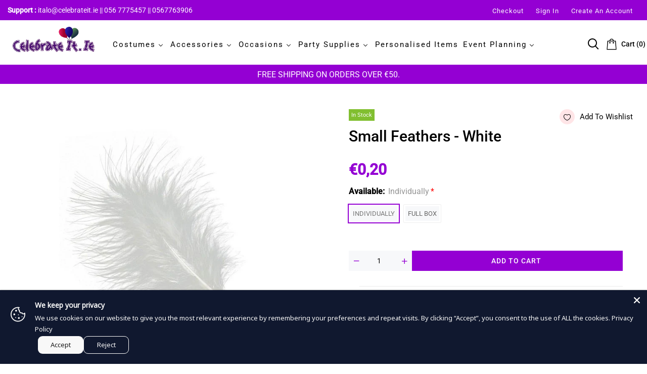

--- FILE ---
content_type: text/html; charset=utf-8
request_url: https://celebrateit.ie/collections/feathers/products/small-feathers-white
body_size: 51753
content:
<!doctype html>
<html >
  <!--[if lt IE 7]><html class="no-js lt-ie9 lt-ie8 lt-ie7" lang="en"> <![endif]-->
  <!--[if IE 7]><html class="no-js lt-ie9 lt-ie8" lang="en"> <![endif]-->
  <!--[if IE 8]><html class="no-js lt-ie9" lang="en"> <![endif]-->
  <!--[if IE 9 ]><html class="ie9 no-js"> <![endif]-->
  <!--[if (gt IE 9)|!(IE)]><!--> <html class="no-js"> <!--<![endif]-->
  <head>
  <link rel="stylesheet" href="https://obscure-escarpment-2240.herokuapp.com/stylesheets/bcpo-front.css">
  <script>var bcpo_product={"id":7689239920859,"title":"Small Feathers - White","handle":"small-feathers-white","description":"\u003cp\u003e\u003cstrong\u003eDecorative Feathers - \u003c\/strong\u003eWe have a range of Decorative Feathers ranging from big to small that can be used at all sorts of celebrations including weddings and parties. Each of these packs includes 36 SMALL sized feathers.\u003c\/p\u003e\n\u003cp\u003e\u003c\/p\u003e\n\u003cp\u003eSold by a packet of 36 \u003cstrong\u003eor\u003c\/strong\u003e individually.\u003c\/p\u003e","published_at":"2022-05-25T13:42:31+01:00","created_at":"2022-05-25T13:42:31+01:00","vendor":"Celebrateit","type":"","tags":["colourful","decorations","Decorative","Feathers","Party","wedding","white"],"price":20,"price_min":20,"price_max":650,"available":true,"price_varies":true,"compare_at_price":null,"compare_at_price_min":0,"compare_at_price_max":0,"compare_at_price_varies":false,"variants":[{"id":42878449942747,"title":"Individually","option1":"Individually","option2":null,"option3":null,"sku":"SH130WH","requires_shipping":true,"taxable":false,"featured_image":null,"available":true,"name":"Small Feathers - White - Individually","public_title":"Individually","options":["Individually"],"price":20,"weight":0,"compare_at_price":null,"inventory_management":"shopify","barcode":"5038451031422","requires_selling_plan":false,"selling_plan_allocations":[]},{"id":42878449975515,"title":"Full Box","option1":"Full Box","option2":null,"option3":null,"sku":"SH130WH","requires_shipping":true,"taxable":false,"featured_image":null,"available":true,"name":"Small Feathers - White - Full Box","public_title":"Full Box","options":["Full Box"],"price":650,"weight":0,"compare_at_price":null,"inventory_management":"shopify","barcode":"5038451031422","requires_selling_plan":false,"selling_plan_allocations":[]}],"images":["\/\/celebrateit.ie\/cdn\/shop\/products\/41560.jpg?v=1653482551"],"featured_image":"\/\/celebrateit.ie\/cdn\/shop\/products\/41560.jpg?v=1653482551","options":["Available"],"media":[{"alt":"Small White Decorative Feathers","id":29976383062235,"position":1,"preview_image":{"aspect_ratio":1.0,"height":600,"width":600,"src":"\/\/celebrateit.ie\/cdn\/shop\/products\/41560.jpg?v=1653482551"},"aspect_ratio":1.0,"height":600,"media_type":"image","src":"\/\/celebrateit.ie\/cdn\/shop\/products\/41560.jpg?v=1653482551","width":600}],"requires_selling_plan":false,"selling_plan_groups":[],"content":"\u003cp\u003e\u003cstrong\u003eDecorative Feathers - \u003c\/strong\u003eWe have a range of Decorative Feathers ranging from big to small that can be used at all sorts of celebrations including weddings and parties. Each of these packs includes 36 SMALL sized feathers.\u003c\/p\u003e\n\u003cp\u003e\u003c\/p\u003e\n\u003cp\u003eSold by a packet of 36 \u003cstrong\u003eor\u003c\/strong\u003e individually.\u003c\/p\u003e"};  var bcpo_settings={"fallback":"default","auto_select":"on","load_main_image":"on","replaceImage":"on","border_style":"round","tooltips":"show","sold_out_style":"transparent","theme":"light","jumbo_colors":"medium","jumbo_images":"medium","circle_swatches":"","inventory_style":"amazon","override_ajax":"on","add_price_addons":"off","theme2":"on","money_format2":"€{{amount_with_comma_separator}} EUR","money_format_without_currency":"€{{amount_with_comma_separator}}","show_currency":"off","file_upload_warning":"off","global_auto_image_options":"","global_color_options":"","global_colors":[{"key":"","value":"ecf42f"}],"shop_currency":"EUR"};var inventory_quantity = [];inventory_quantity.push(72);inventory_quantity.push(2);if(bcpo_product) { for (var i = 0; i < bcpo_product.variants.length; i += 1) { bcpo_product.variants[i].inventory_quantity = inventory_quantity[i]; }}window.bcpo = window.bcpo || {}; bcpo.cart = {"note":null,"attributes":{},"original_total_price":0,"total_price":0,"total_discount":0,"total_weight":0.0,"item_count":0,"items":[],"requires_shipping":false,"currency":"EUR","items_subtotal_price":0,"cart_level_discount_applications":[],"checkout_charge_amount":0}; bcpo.ogFormData = FormData; bcpo.money_with_currency_format = "€{{amount_with_comma_separator}} EUR";bcpo.money_format = "€{{amount_with_comma_separator}}";</script>
<!-- Global site tag (gtag.js) - Google Ads: AW-10939385596 -->
<script async src="https://www.googletagmanager.com/gtag/js?id=AW-10939385596"></script>
<script>
  window.dataLayer = window.dataLayer || [];
  function gtag(){dataLayer.push(arguments);}
  gtag('js', new Date());

  gtag('config', 'AW-10939385596');
</script>
    <!-- Basic page needs ================================================== -->
    <meta charset="utf-8">

    <!-- Title and description ================================================== -->
    <title>
      Small White Decorative Feathers &ndash; Celebrateit
    </title>
      <style>
        .sheading {
    display: none;
}
.mybtn {
    background-color: white;
    border: 2px solid #d7d4d4 !important
        }
        .mongoliafont, .btns {
    font-family: Arial !important;
}
.product-top .products-grid .grid-item .product-image {
    height: 250px!important;
}
 #textfieldapp, .textfieldapp {
    margin-top: 75px!important;
    margin-bottom: 10px;
    width: 100% !important;
}
.clear_fix {
    display: block!important;
    justify-content: space-between;
    overflow: hidden;
    clear: both;
    padding-top: 0px;
} 
 button.uploadcare--widget__button.uploadcare--widget__button_type_open {
    padding: 10px 158px !important;
}       
.up-qty {
    position: absolute;
    left: 95px;
        }
     
@media screen and (max-width: 480px) {
  h1.mongoliafont {
    font-size: 32px !important;
}
  .shiping h3 {
    color: #fff;
    background-color: #9400d3;
    font-family: roboto;
    padding: 5px 0 5px 10px;
    font-size: 18px!important;
    text-align: center;
}
  button.accordion {
    display: none;
}
.collection-product-item .product-image.js-product-images-navigation {
    height: 125px !important;
}
  .product-image {
    height: 300px !important;
} 
}        
      </style>
    
    <meta name="description" content="Small white Decorative Feathers">
    


    <!-- Helpers ================================================== -->
    <link rel="canonical" href="https://celebrateit.ie/products/small-feathers-white">
    <meta name="viewport" content="width=device-width,initial-scale=1">
    
<meta property="og:type" content="product">
<meta property="og:title" content="Small Feathers - White">
<meta property="og:url" content="https://celebrateit.ie/products/small-feathers-white">

<meta property="og:image" content="http://celebrateit.ie/cdn/shop/products/41560_grande.jpg?v=1653482551">
<meta property="og:image:secure_url" content="https://celebrateit.ie/cdn/shop/products/41560_grande.jpg?v=1653482551">

<meta property="og:price:amount" content="0,20">
<meta property="og:price:currency" content="EUR">



<meta property="og:description" content="Small white Decorative Feathers">


<meta property="og:site_name" content="Celebrateit">



<meta name="twitter:card" content="summary">




<meta name="twitter:title" content="Small Feathers - White">
<meta name="twitter:description" content="Decorative Feathers - We have a range of Decorative Feathers ranging from big to small that can be used at all sorts of celebrations including weddings and parties. Each of these packs includes 36 SMA">
<meta name="twitter:image" content="https://celebrateit.ie/cdn/shop/products/41560_large.jpg?v=1653482551">
<meta name="twitter:image:width" content="480">
<meta name="twitter:image:height" content="480">

    <!-- Favicon -->
    
    <link rel="shortcut icon" href="//celebrateit.ie/cdn/shop/files/favicon_1_32x32.png?v=1646940364" type="image/png">
    
    




    <script src="//celebrateit.ie/cdn/shop/t/3/assets/lazysizes.js?v=68441465964607740661646336906" type="text/javascript"></script>
    <!-- Styles -->
    
    <link rel="stylesheet" href="https://maxcdn.bootstrapcdn.com/bootstrap/4.0.0/css/bootstrap.min.css" integrity="sha384-Gn5384xqQ1aoWXA+058RXPxPg6fy4IWvTNh0E263XmFcJlSAwiGgFAW/dAiS6JXm" crossorigin="anonymous">
    <script src="https://code.jquery.com/jquery-3.2.1.slim.min.js" integrity="sha384-KJ3o2DKtIkvYIK3UENzmM7KCkRr/rE9/Qpg6aAZGJwFDMVNA/GpGFF93hXpG5KkN" crossorigin="anonymous"></script>
    <script src="https://cdnjs.cloudflare.com/ajax/libs/popper.js/1.12.9/umd/popper.min.js" integrity="sha384-ApNbgh9B+Y1QKtv3Rn7W3mgPxhU9K/ScQsAP7hUibX39j7fakFPskvXusvfa0b4Q" crossorigin="anonymous"></script>
    <script src="https://maxcdn.bootstrapcdn.com/bootstrap/4.0.0/js/bootstrap.min.js" integrity="sha384-JZR6Spejh4U02d8jOt6vLEHfe/JQGiRRSQQxSfFWpi1MquVdAyjUar5+76PVCmYl" crossorigin="anonymous"></script>
    
    
    <link href="//celebrateit.ie/cdn/shop/t/3/assets/fullpage.css?v=46822630171647140821762881704" rel="stylesheet" type="text/css" media="all" />
    
    <!-- Theme base and media queries -->
    <link href="//celebrateit.ie/cdn/shop/t/3/assets/theme_exention.css?v=144339618654188956911646336963" rel="stylesheet" type="text/css" media="all" />
    <link href="//celebrateit.ie/cdn/shop/t/3/assets/styles.css?v=155922332725797994351696415629" rel="stylesheet" type="text/css" media="all" />
    <link href="//celebrateit.ie/cdn/shop/t/3/assets/owl.theme.css?v=129086963053863487231650483567" rel="stylesheet" type="text/css" media="all" />
    <link href="//celebrateit.ie/cdn/shop/t/3/assets/theme_core.scss.css?v=90167961380282136331757923986" rel="stylesheet" type="text/css" media="all" />
    <link href="//celebrateit.ie/cdn/shop/t/3/assets/responsive.css?v=82229178942068461671762937632" rel="stylesheet" type="text/css" media="all" />
    
    <link href="//celebrateit.ie/cdn/shop/t/3/assets/bannereditor.css?v=72440271248621760261646336832" rel="stylesheet" type="text/css" media="all" />
    
    <!-- Scripts -->
    
<script src="//celebrateit.ie/cdn/shop/t/3/assets/application.js?v=55105300390671717201646336963" type="text/javascript"></script>





<script>
  window.mc_submit = "subscribe";
  window.mc_subscribing ="Your email address";
  window.ajax_cart = false;
  
  window.calculte_free_shipping_number = €50;
  

  window.product_visitors_max = 25;
  window.product_visitors_min = 10;
  window.product_visitors_interval_min = 2;
  window.product_visitors_interval_max = 6;
  window.product_visitors_stroke = 4;

  window.product_text_countdown_reset_time = 2;
  window.product_text_countdown_delivery_time = 3;


  window.flash_sold_min_qty = 2;
  window.flash_sold_max_qty = 11;
  window.flash_sold_min_time = 4;
  window.flash_sold_max_time = 24;

  window.percent_min_value = 4;
  window.percent_max_value = 2;
  window.instock_min_value = 2;
  window.instock_max_value = 100;

  window.money_format = "€{{amount_with_comma_separator}} EUR";
  window.shop_currency = "EUR";
  window.show_multiple_currencies = false;
  window.loading_url = "//celebrateit.ie/cdn/shop/t/3/assets/loading.gif?v=114449802701695112611646336908"; 
  window.use_color_swatch = true;
  window.product_image_resize = true;
  window.enable_sidebar_multiple_choice = false;
  
  
  
  window.swatch_style3 = true;
  
  window.file_url = "//celebrateit.ie/cdn/shop/files/?v=3505";
  window.asset_url = "";
  
  window.images_size = {
    is_crop: false,
    ratio_width : 1,ratio_height : 1.35,};
  
</script>

<script>
  jQuery(window).scroll(function() {
    if (jQuery(window).width() < 1025) {
      var scroll = jQuery(window).scrollTop();
      if (scroll > 10) {
        jQuery("#header-mobile").addClass("is-ticky");
      }else{
        jQuery("#header-mobile").removeClass("is-ticky");
      }
    }
  });
</script>

<meta name="google-site-verification" content="y8Q2jkqEp5jw0460233yfMdWXwPQVaH8CE3MP2aOWxo" />

    <script src="//celebrateit.ie/cdn/shop/t/3/assets/skrollr.js?v=100553995459156424841646336928" type="text/javascript"></script>
    <script src="//celebrateit.ie/cdn/shop/t/3/assets/tricky3.infinite-scroll.v2.min.js?v=77165359544091882501646336938" type="text/javascript"></script>
    <!-- 360 Product -->
    <script src="//celebrateit.ie/cdn/shop/t/3/assets/threesixty.min.js?v=113084865051946138041646336936" type="text/javascript"></script>
    <!-- Header hook for plugins ================================================== -->
    <script>window.performance && window.performance.mark && window.performance.mark('shopify.content_for_header.start');</script><meta name="facebook-domain-verification" content="7z2rzfeii9o787wak3ir8jrn74cgg0">
<meta name="google-site-verification" content="y8Q2jkqEp5jw0460233yfMdWXwPQVaH8CE3MP2aOWxo">
<meta name="google-site-verification" content="O9LdUm_qsFySMxw3Mzhcq-iiYz7p9uWel6sDoKstyT0">
<meta id="shopify-digital-wallet" name="shopify-digital-wallet" content="/63302074587/digital_wallets/dialog">
<meta name="shopify-checkout-api-token" content="d8f89708f24f6c5219c3258727d5994f">
<meta id="in-context-paypal-metadata" data-shop-id="63302074587" data-venmo-supported="false" data-environment="production" data-locale="en_US" data-paypal-v4="true" data-currency="EUR">
<link rel="alternate" type="application/json+oembed" href="https://celebrateit.ie/products/small-feathers-white.oembed">
<script async="async" src="/checkouts/internal/preloads.js?locale=en-IE"></script>
<link rel="preconnect" href="https://shop.app" crossorigin="anonymous">
<script async="async" src="https://shop.app/checkouts/internal/preloads.js?locale=en-IE&shop_id=63302074587" crossorigin="anonymous"></script>
<script id="apple-pay-shop-capabilities" type="application/json">{"shopId":63302074587,"countryCode":"IE","currencyCode":"EUR","merchantCapabilities":["supports3DS"],"merchantId":"gid:\/\/shopify\/Shop\/63302074587","merchantName":"Celebrateit","requiredBillingContactFields":["postalAddress","email","phone"],"requiredShippingContactFields":["postalAddress","email","phone"],"shippingType":"shipping","supportedNetworks":["visa","maestro","masterCard","amex"],"total":{"type":"pending","label":"Celebrateit","amount":"1.00"},"shopifyPaymentsEnabled":true,"supportsSubscriptions":true}</script>
<script id="shopify-features" type="application/json">{"accessToken":"d8f89708f24f6c5219c3258727d5994f","betas":["rich-media-storefront-analytics"],"domain":"celebrateit.ie","predictiveSearch":true,"shopId":63302074587,"locale":"en"}</script>
<script>var Shopify = Shopify || {};
Shopify.shop = "celebrate-ireland.myshopify.com";
Shopify.locale = "en";
Shopify.currency = {"active":"EUR","rate":"1.0"};
Shopify.country = "IE";
Shopify.theme = {"name":"cosmify-v-2.0.0","id":131192094939,"schema_name":null,"schema_version":null,"theme_store_id":null,"role":"main"};
Shopify.theme.handle = "null";
Shopify.theme.style = {"id":null,"handle":null};
Shopify.cdnHost = "celebrateit.ie/cdn";
Shopify.routes = Shopify.routes || {};
Shopify.routes.root = "/";</script>
<script type="module">!function(o){(o.Shopify=o.Shopify||{}).modules=!0}(window);</script>
<script>!function(o){function n(){var o=[];function n(){o.push(Array.prototype.slice.apply(arguments))}return n.q=o,n}var t=o.Shopify=o.Shopify||{};t.loadFeatures=n(),t.autoloadFeatures=n()}(window);</script>
<script>
  window.ShopifyPay = window.ShopifyPay || {};
  window.ShopifyPay.apiHost = "shop.app\/pay";
  window.ShopifyPay.redirectState = null;
</script>
<script id="shop-js-analytics" type="application/json">{"pageType":"product"}</script>
<script defer="defer" async type="module" src="//celebrateit.ie/cdn/shopifycloud/shop-js/modules/v2/client.init-shop-cart-sync_BT-GjEfc.en.esm.js"></script>
<script defer="defer" async type="module" src="//celebrateit.ie/cdn/shopifycloud/shop-js/modules/v2/chunk.common_D58fp_Oc.esm.js"></script>
<script defer="defer" async type="module" src="//celebrateit.ie/cdn/shopifycloud/shop-js/modules/v2/chunk.modal_xMitdFEc.esm.js"></script>
<script type="module">
  await import("//celebrateit.ie/cdn/shopifycloud/shop-js/modules/v2/client.init-shop-cart-sync_BT-GjEfc.en.esm.js");
await import("//celebrateit.ie/cdn/shopifycloud/shop-js/modules/v2/chunk.common_D58fp_Oc.esm.js");
await import("//celebrateit.ie/cdn/shopifycloud/shop-js/modules/v2/chunk.modal_xMitdFEc.esm.js");

  window.Shopify.SignInWithShop?.initShopCartSync?.({"fedCMEnabled":true,"windoidEnabled":true});

</script>
<script>
  window.Shopify = window.Shopify || {};
  if (!window.Shopify.featureAssets) window.Shopify.featureAssets = {};
  window.Shopify.featureAssets['shop-js'] = {"shop-cart-sync":["modules/v2/client.shop-cart-sync_DZOKe7Ll.en.esm.js","modules/v2/chunk.common_D58fp_Oc.esm.js","modules/v2/chunk.modal_xMitdFEc.esm.js"],"init-fed-cm":["modules/v2/client.init-fed-cm_B6oLuCjv.en.esm.js","modules/v2/chunk.common_D58fp_Oc.esm.js","modules/v2/chunk.modal_xMitdFEc.esm.js"],"shop-cash-offers":["modules/v2/client.shop-cash-offers_D2sdYoxE.en.esm.js","modules/v2/chunk.common_D58fp_Oc.esm.js","modules/v2/chunk.modal_xMitdFEc.esm.js"],"shop-login-button":["modules/v2/client.shop-login-button_QeVjl5Y3.en.esm.js","modules/v2/chunk.common_D58fp_Oc.esm.js","modules/v2/chunk.modal_xMitdFEc.esm.js"],"pay-button":["modules/v2/client.pay-button_DXTOsIq6.en.esm.js","modules/v2/chunk.common_D58fp_Oc.esm.js","modules/v2/chunk.modal_xMitdFEc.esm.js"],"shop-button":["modules/v2/client.shop-button_DQZHx9pm.en.esm.js","modules/v2/chunk.common_D58fp_Oc.esm.js","modules/v2/chunk.modal_xMitdFEc.esm.js"],"avatar":["modules/v2/client.avatar_BTnouDA3.en.esm.js"],"init-windoid":["modules/v2/client.init-windoid_CR1B-cfM.en.esm.js","modules/v2/chunk.common_D58fp_Oc.esm.js","modules/v2/chunk.modal_xMitdFEc.esm.js"],"init-shop-for-new-customer-accounts":["modules/v2/client.init-shop-for-new-customer-accounts_C_vY_xzh.en.esm.js","modules/v2/client.shop-login-button_QeVjl5Y3.en.esm.js","modules/v2/chunk.common_D58fp_Oc.esm.js","modules/v2/chunk.modal_xMitdFEc.esm.js"],"init-shop-email-lookup-coordinator":["modules/v2/client.init-shop-email-lookup-coordinator_BI7n9ZSv.en.esm.js","modules/v2/chunk.common_D58fp_Oc.esm.js","modules/v2/chunk.modal_xMitdFEc.esm.js"],"init-shop-cart-sync":["modules/v2/client.init-shop-cart-sync_BT-GjEfc.en.esm.js","modules/v2/chunk.common_D58fp_Oc.esm.js","modules/v2/chunk.modal_xMitdFEc.esm.js"],"shop-toast-manager":["modules/v2/client.shop-toast-manager_DiYdP3xc.en.esm.js","modules/v2/chunk.common_D58fp_Oc.esm.js","modules/v2/chunk.modal_xMitdFEc.esm.js"],"init-customer-accounts":["modules/v2/client.init-customer-accounts_D9ZNqS-Q.en.esm.js","modules/v2/client.shop-login-button_QeVjl5Y3.en.esm.js","modules/v2/chunk.common_D58fp_Oc.esm.js","modules/v2/chunk.modal_xMitdFEc.esm.js"],"init-customer-accounts-sign-up":["modules/v2/client.init-customer-accounts-sign-up_iGw4briv.en.esm.js","modules/v2/client.shop-login-button_QeVjl5Y3.en.esm.js","modules/v2/chunk.common_D58fp_Oc.esm.js","modules/v2/chunk.modal_xMitdFEc.esm.js"],"shop-follow-button":["modules/v2/client.shop-follow-button_CqMgW2wH.en.esm.js","modules/v2/chunk.common_D58fp_Oc.esm.js","modules/v2/chunk.modal_xMitdFEc.esm.js"],"checkout-modal":["modules/v2/client.checkout-modal_xHeaAweL.en.esm.js","modules/v2/chunk.common_D58fp_Oc.esm.js","modules/v2/chunk.modal_xMitdFEc.esm.js"],"shop-login":["modules/v2/client.shop-login_D91U-Q7h.en.esm.js","modules/v2/chunk.common_D58fp_Oc.esm.js","modules/v2/chunk.modal_xMitdFEc.esm.js"],"lead-capture":["modules/v2/client.lead-capture_BJmE1dJe.en.esm.js","modules/v2/chunk.common_D58fp_Oc.esm.js","modules/v2/chunk.modal_xMitdFEc.esm.js"],"payment-terms":["modules/v2/client.payment-terms_Ci9AEqFq.en.esm.js","modules/v2/chunk.common_D58fp_Oc.esm.js","modules/v2/chunk.modal_xMitdFEc.esm.js"]};
</script>
<script>(function() {
  var isLoaded = false;
  function asyncLoad() {
    if (isLoaded) return;
    isLoaded = true;
    var urls = ["https:\/\/static.klaviyo.com\/onsite\/js\/Wh8FPd\/klaviyo.js?company_id=Wh8FPd\u0026shop=celebrate-ireland.myshopify.com"];
    for (var i = 0; i < urls.length; i++) {
      var s = document.createElement('script');
      s.type = 'text/javascript';
      s.async = true;
      s.src = urls[i];
      var x = document.getElementsByTagName('script')[0];
      x.parentNode.insertBefore(s, x);
    }
  };
  if(window.attachEvent) {
    window.attachEvent('onload', asyncLoad);
  } else {
    window.addEventListener('load', asyncLoad, false);
  }
})();</script>
<script id="__st">var __st={"a":63302074587,"offset":0,"reqid":"2b67370f-1ef9-4ed1-9f4e-650697f5989e-1769145762","pageurl":"celebrateit.ie\/collections\/feathers\/products\/small-feathers-white","u":"1e047a61f3f0","p":"product","rtyp":"product","rid":7689239920859};</script>
<script>window.ShopifyPaypalV4VisibilityTracking = true;</script>
<script id="captcha-bootstrap">!function(){'use strict';const t='contact',e='account',n='new_comment',o=[[t,t],['blogs',n],['comments',n],[t,'customer']],c=[[e,'customer_login'],[e,'guest_login'],[e,'recover_customer_password'],[e,'create_customer']],r=t=>t.map((([t,e])=>`form[action*='/${t}']:not([data-nocaptcha='true']) input[name='form_type'][value='${e}']`)).join(','),a=t=>()=>t?[...document.querySelectorAll(t)].map((t=>t.form)):[];function s(){const t=[...o],e=r(t);return a(e)}const i='password',u='form_key',d=['recaptcha-v3-token','g-recaptcha-response','h-captcha-response',i],f=()=>{try{return window.sessionStorage}catch{return}},m='__shopify_v',_=t=>t.elements[u];function p(t,e,n=!1){try{const o=window.sessionStorage,c=JSON.parse(o.getItem(e)),{data:r}=function(t){const{data:e,action:n}=t;return t[m]||n?{data:e,action:n}:{data:t,action:n}}(c);for(const[e,n]of Object.entries(r))t.elements[e]&&(t.elements[e].value=n);n&&o.removeItem(e)}catch(o){console.error('form repopulation failed',{error:o})}}const l='form_type',E='cptcha';function T(t){t.dataset[E]=!0}const w=window,h=w.document,L='Shopify',v='ce_forms',y='captcha';let A=!1;((t,e)=>{const n=(g='f06e6c50-85a8-45c8-87d0-21a2b65856fe',I='https://cdn.shopify.com/shopifycloud/storefront-forms-hcaptcha/ce_storefront_forms_captcha_hcaptcha.v1.5.2.iife.js',D={infoText:'Protected by hCaptcha',privacyText:'Privacy',termsText:'Terms'},(t,e,n)=>{const o=w[L][v],c=o.bindForm;if(c)return c(t,g,e,D).then(n);var r;o.q.push([[t,g,e,D],n]),r=I,A||(h.body.append(Object.assign(h.createElement('script'),{id:'captcha-provider',async:!0,src:r})),A=!0)});var g,I,D;w[L]=w[L]||{},w[L][v]=w[L][v]||{},w[L][v].q=[],w[L][y]=w[L][y]||{},w[L][y].protect=function(t,e){n(t,void 0,e),T(t)},Object.freeze(w[L][y]),function(t,e,n,w,h,L){const[v,y,A,g]=function(t,e,n){const i=e?o:[],u=t?c:[],d=[...i,...u],f=r(d),m=r(i),_=r(d.filter((([t,e])=>n.includes(e))));return[a(f),a(m),a(_),s()]}(w,h,L),I=t=>{const e=t.target;return e instanceof HTMLFormElement?e:e&&e.form},D=t=>v().includes(t);t.addEventListener('submit',(t=>{const e=I(t);if(!e)return;const n=D(e)&&!e.dataset.hcaptchaBound&&!e.dataset.recaptchaBound,o=_(e),c=g().includes(e)&&(!o||!o.value);(n||c)&&t.preventDefault(),c&&!n&&(function(t){try{if(!f())return;!function(t){const e=f();if(!e)return;const n=_(t);if(!n)return;const o=n.value;o&&e.removeItem(o)}(t);const e=Array.from(Array(32),(()=>Math.random().toString(36)[2])).join('');!function(t,e){_(t)||t.append(Object.assign(document.createElement('input'),{type:'hidden',name:u})),t.elements[u].value=e}(t,e),function(t,e){const n=f();if(!n)return;const o=[...t.querySelectorAll(`input[type='${i}']`)].map((({name:t})=>t)),c=[...d,...o],r={};for(const[a,s]of new FormData(t).entries())c.includes(a)||(r[a]=s);n.setItem(e,JSON.stringify({[m]:1,action:t.action,data:r}))}(t,e)}catch(e){console.error('failed to persist form',e)}}(e),e.submit())}));const S=(t,e)=>{t&&!t.dataset[E]&&(n(t,e.some((e=>e===t))),T(t))};for(const o of['focusin','change'])t.addEventListener(o,(t=>{const e=I(t);D(e)&&S(e,y())}));const B=e.get('form_key'),M=e.get(l),P=B&&M;t.addEventListener('DOMContentLoaded',(()=>{const t=y();if(P)for(const e of t)e.elements[l].value===M&&p(e,B);[...new Set([...A(),...v().filter((t=>'true'===t.dataset.shopifyCaptcha))])].forEach((e=>S(e,t)))}))}(h,new URLSearchParams(w.location.search),n,t,e,['guest_login'])})(!0,!1)}();</script>
<script integrity="sha256-4kQ18oKyAcykRKYeNunJcIwy7WH5gtpwJnB7kiuLZ1E=" data-source-attribution="shopify.loadfeatures" defer="defer" src="//celebrateit.ie/cdn/shopifycloud/storefront/assets/storefront/load_feature-a0a9edcb.js" crossorigin="anonymous"></script>
<script crossorigin="anonymous" defer="defer" src="//celebrateit.ie/cdn/shopifycloud/storefront/assets/shopify_pay/storefront-65b4c6d7.js?v=20250812"></script>
<script data-source-attribution="shopify.dynamic_checkout.dynamic.init">var Shopify=Shopify||{};Shopify.PaymentButton=Shopify.PaymentButton||{isStorefrontPortableWallets:!0,init:function(){window.Shopify.PaymentButton.init=function(){};var t=document.createElement("script");t.src="https://celebrateit.ie/cdn/shopifycloud/portable-wallets/latest/portable-wallets.en.js",t.type="module",document.head.appendChild(t)}};
</script>
<script data-source-attribution="shopify.dynamic_checkout.buyer_consent">
  function portableWalletsHideBuyerConsent(e){var t=document.getElementById("shopify-buyer-consent"),n=document.getElementById("shopify-subscription-policy-button");t&&n&&(t.classList.add("hidden"),t.setAttribute("aria-hidden","true"),n.removeEventListener("click",e))}function portableWalletsShowBuyerConsent(e){var t=document.getElementById("shopify-buyer-consent"),n=document.getElementById("shopify-subscription-policy-button");t&&n&&(t.classList.remove("hidden"),t.removeAttribute("aria-hidden"),n.addEventListener("click",e))}window.Shopify?.PaymentButton&&(window.Shopify.PaymentButton.hideBuyerConsent=portableWalletsHideBuyerConsent,window.Shopify.PaymentButton.showBuyerConsent=portableWalletsShowBuyerConsent);
</script>
<script data-source-attribution="shopify.dynamic_checkout.cart.bootstrap">document.addEventListener("DOMContentLoaded",(function(){function t(){return document.querySelector("shopify-accelerated-checkout-cart, shopify-accelerated-checkout")}if(t())Shopify.PaymentButton.init();else{new MutationObserver((function(e,n){t()&&(Shopify.PaymentButton.init(),n.disconnect())})).observe(document.body,{childList:!0,subtree:!0})}}));
</script>
<link id="shopify-accelerated-checkout-styles" rel="stylesheet" media="screen" href="https://celebrateit.ie/cdn/shopifycloud/portable-wallets/latest/accelerated-checkout-backwards-compat.css" crossorigin="anonymous">
<style id="shopify-accelerated-checkout-cart">
        #shopify-buyer-consent {
  margin-top: 1em;
  display: inline-block;
  width: 100%;
}

#shopify-buyer-consent.hidden {
  display: none;
}

#shopify-subscription-policy-button {
  background: none;
  border: none;
  padding: 0;
  text-decoration: underline;
  font-size: inherit;
  cursor: pointer;
}

#shopify-subscription-policy-button::before {
  box-shadow: none;
}

      </style>

<script>window.performance && window.performance.mark && window.performance.mark('shopify.content_for_header.end');</script>
  <script id="vopo-head">(function () {
	if (((document.documentElement.innerHTML.includes('asyncLoad') && !document.documentElement.innerHTML.includes('\\/obscure' + '-escarpment-2240')) || (window.bcpo && bcpo.disabled)) && !window.location.href.match(/[&?]yesbcpo/)) return;
	var script = document.createElement('script');
	var reg = new RegExp('\\\\/\\\\/cdn\\.shopify\\.com\\\\/proxy\\\\/[a-z0-9]+\\\\/obscure-escarpment-2240\\.herokuapp\\.com\\\\/js\\\\/best_custom_product_options\\.js[^"]+');
	var match = reg.exec(document.documentElement.innerHTML);
	script.src = match[0].split('\\').join('').replace('%3f', '?').replace('u0026', '&');
	var vopoHead = document.getElementById('vopo-head'); vopoHead.parentNode.insertBefore(script, vopoHead);
})();
</script><link href="//celebrateit.ie/cdn/shop/t/3/assets/custom.css?v=86467838242246450871757362841" rel="stylesheet" type="text/css" media="all" />
    <!--[if lt IE 9]>
<script src="//html5shiv.googlecode.com/svn/trunk/html5.js" type="text/javascript"></script>
<![endif]-->

    
    

    <!-- "snippets/weglot_hreftags.liquid" was not rendered, the associated app was uninstalled -->
    <!-- "snippets/weglot_switcher.liquid" was not rendered, the associated app was uninstalled -->
   
 
 	<meta property="orichi:tags" content="colourful, decorations, Decorative, Feathers, Party, wedding, white, ">   <meta property="orichi:product" content="7689239920859">	<meta property="orichi:product_type" content="">	<meta property="orichi:collections" content="415575769307, 658926108997, 413119283419, 658926141765, 413131505883, 413126787291, "><script type="text/javascript" async="" src="https://pixel.roughgroup.com/Content/orichipixel.min.js?shop=celebrate-ireland.myshopify.com"></script><!-- BEGIN app block: shopify://apps/uploadly-file-upload/blocks/app-embed/d91e9a53-de3d-49df-b7a1-ac8a15b213e5 -->
  <script>
    window.ph_product_collections = `All,Best Selling Products,Feathers,Newest Products,Wedding,White,`;

    window.ph_product_collections_id = `415575769307,658926108997,413119283419,658926141765,413131505883,413126787291,`;
  </script>


<div data-ph-meta="{&quot;buy_button&quot;:false,&quot;field_643001495d91213b7a160628&quot;:{&quot;status&quot;:true,&quot;position&quot;:1,&quot;data&quot;:{&quot;fieldname&quot;:&quot;Upload Image&quot;,&quot;atcTitle&quot;:&quot;Add up to 3 files&quot;,&quot;uploadButtonText&quot;:&quot;Choose Image&quot;,&quot;uploadButtonText2&quot;:&quot;Change Image&quot;,&quot;dialogInstructionOne&quot;:&quot;Choose an image from the list to crop or enhance it. To add more files, use the links on the left&quot;,&quot;dialogInstructionTwo&quot;:&quot;Choose an image from the list to crop or enhance it. To add more files, use the menu icon in the top left&quot;,&quot;dialogInstructionThree&quot;:&quot;If you have trouble uploading, click ⋮ in the top right, then ‘Open in Chrome’&quot;,&quot;buttonTextSize&quot;:14,&quot;buttonFontSize&quot;:14,&quot;fontStyle&quot;:&quot;Theme Font&quot;,&quot;introTitleColor&quot;:&quot;#000&quot;,&quot;buttonCol&quot;:&quot;#fff&quot;,&quot;buttonBg&quot;:&quot;#9400d3&quot;,&quot;buttonTopBottomPadding&quot;:10,&quot;buttonLeftRightPadding&quot;:10,&quot;buttonBorderRadius&quot;:3,&quot;buttonWidth&quot;:&quot;Auto&quot;,&quot;buttonDialogLang&quot;:&quot;English&quot;,&quot;dialogLanguage&quot;:&quot;en&quot;,&quot;opt1&quot;:false,&quot;op2&quot;:true,&quot;maximumFiles&quot;:3,&quot;minimumfiles&quot;:0,&quot;opt3&quot;:false,&quot;fopt1&quot;:false,&quot;fopt2&quot;:false,&quot;fopt3&quot;:true,&quot;pdf&quot;:false,&quot;word&quot;:false,&quot;customFile&quot;:false,&quot;fileTypes&quot;:[],&quot;buttonStatus&quot;:&quot;Enable&quot;,&quot;textFieldName&quot;:&quot;Notes:&quot;,&quot;fieldHelpText&quot;:&quot;&quot;,&quot;textFieldMaxLength&quot;:&quot;No&quot;,&quot;textFieldMaxChars&quot;:&quot;30&quot;,&quot;textFieldRequired&quot;:&quot;No&quot;,&quot;textFieldRequiredMessage&quot;:&quot;Please enter a text!&quot;,&quot;textFieldrequiredMessageButtonText&quot;:&quot;OK&quot;,&quot;fileSizeRestriction&quot;:false,&quot;fileSizeRestrictionType&quot;:&quot;minimumFileRestriction&quot;,&quot;fileSizeMinimumRestriction&quot;:&quot;2&quot;,&quot;fileSizeMaximumRestriction&quot;:&quot;4&quot;,&quot;fileSizeMinMaxMinimum&quot;:&quot;2&quot;,&quot;fileSizeMinMaxMaximum&quot;:&quot;4&quot;,&quot;no&quot;:true,&quot;yes&quot;:false,&quot;fileRequiredMessage&quot;:&quot;Please upload a file!&quot;,&quot;fileRequiredMessageButtonText&quot;:&quot;OK&quot;,&quot;allowCropping&quot;:true,&quot;croppingType&quot;:&quot;crop_free&quot;,&quot;croppingAspectRatio&quot;:&quot;3:2&quot;,&quot;allowEditing&quot;:false,&quot;editingType&quot;:&quot;optional&quot;,&quot;buttonStatus2&quot;:&quot;Disable&quot;,&quot;imageWidth&quot;:&quot;1800&quot;,&quot;imageHeight&quot;:&quot;1200&quot;,&quot;selectedUploadSources&quot;:&quot;file camera url facebook instagram gdrive gphotos dropbox nft evernote flickr onedrive box vk huddle&quot;,&quot;productCondition&quot;:{&quot;condition&quot;:&quot;&quot;,&quot;products&quot;:[&quot;Personalised Birthday Badges&quot;,&quot;Personalised Bottle Label - Design 2&quot;,&quot;Personalised Heart Cushion&quot;,&quot;Communion Invitations - Personalised&quot;,&quot;Christening Invitations - Personalised&quot;,&quot;Personalised Balloons (From €85)&quot;,&quot;Personalised Ladies T-Shirt (Two Sides)&quot;,&quot;Personalised Ladies T-Shirt (One Side)&quot;,&quot;Personalised Life Size Cut Out&quot;,&quot;Personalised Foil Balloons&quot;,&quot;Religious Party Pack - Gold&quot;,&quot;Religious Party Pack - Silver&quot;,&quot;Personalised Christening Candles&quot;,&quot;Medium Personalised Banner&quot;,&quot;Christening Party Pack - Boys&quot;,&quot;Christening Party Pack - Girls&quot;,&quot;Communion Party Pack - Boys&quot;,&quot;Communion Party Pack - Girls&quot;,&quot;Confirmation Party Pack - Boys&quot;,&quot;Confirmation Party Pack - Girls&quot;,&quot;Giant Personalised Banner&quot;,&quot;Christening Candle - Blue Hands&quot;],&quot;productIds&quot;:[&quot;gid:\/\/shopify\/Product\/7688942256347&quot;,&quot;gid:\/\/shopify\/Product\/7689371615451&quot;,&quot;gid:\/\/shopify\/Product\/7688983740635&quot;,&quot;gid:\/\/shopify\/Product\/7688971878619&quot;,&quot;gid:\/\/shopify\/Product\/7688954118363&quot;,&quot;gid:\/\/shopify\/Product\/7688954085595&quot;,&quot;gid:\/\/shopify\/Product\/7689301459163&quot;,&quot;gid:\/\/shopify\/Product\/7689273606363&quot;,&quot;gid:\/\/shopify\/Product\/7689517629659&quot;,&quot;gid:\/\/shopify\/Product\/7689392128219&quot;,&quot;gid:\/\/shopify\/Product\/7689081323739&quot;,&quot;gid:\/\/shopify\/Product\/7689065234651&quot;,&quot;gid:\/\/shopify\/Product\/7689468412123&quot;,&quot;gid:\/\/shopify\/Product\/7689385803995&quot;,&quot;gid:\/\/shopify\/Product\/7689535979739&quot;,&quot;gid:\/\/shopify\/Product\/7689535914203&quot;,&quot;gid:\/\/shopify\/Product\/7689367027931&quot;,&quot;gid:\/\/shopify\/Product\/7689369256155&quot;,&quot;gid:\/\/shopify\/Product\/7689535848667&quot;,&quot;gid:\/\/shopify\/Product\/7689535881435&quot;,&quot;gid:\/\/shopify\/Product\/7688942485723&quot;,&quot;gid:\/\/shopify\/Product\/7688975286491&quot;],&quot;collection&quot;:[],&quot;collectionIds&quot;:[],&quot;prodOpt&quot;:&quot;&quot;,&quot;prodTitleEqual&quot;:[],&quot;prodTitleContains&quot;:[],&quot;collOpt&quot;:&quot;&quot;,&quot;collectionTitleEqual&quot;:[],&quot;collectionTitleContains&quot;:[]},&quot;allVariants&quot;:false,&quot;anyConditionVariant&quot;:true,&quot;allConditionVariant&quot;:false,&quot;noneConditionVariant&quot;:false,&quot;allVariantValues&quot;:[&quot;Equals\/\/?\/\/Design\/\/?\/\/Design 1&quot;,&quot;Equals\/\/?\/\/Design\/\/?\/\/Design 2&quot;,&quot;Equals\/\/?\/\/Design\/\/?\/\/Design 3&quot;,&quot;Equals\/\/?\/\/Design\/\/?\/\/Design 4&quot;,&quot;Equals\/\/?\/\/Design\/\/?\/\/Design 5&quot;,&quot;Equals\/\/?\/\/Design\/\/?\/\/Design 6&quot;,&quot;Equals\/\/?\/\/Design\/\/?\/\/Design 7&quot;,&quot;Equals\/\/?\/\/Design\/\/?\/\/Design 8&quot;,&quot;Equals\/\/?\/\/Design\/\/?\/\/Design 9&quot;,&quot;Equals\/\/?\/\/Design\/\/?\/\/Design 10&quot;,&quot;Equals\/\/?\/\/Design\/\/?\/\/Design 11&quot;,&quot;Equals\/\/?\/\/Title\/\/?\/\/Default Title&quot;,&quot;Equals\/\/?\/\/Title\/\/?\/\/Default Title&quot;,&quot;Equals\/\/?\/\/Design\/\/?\/\/Design 1&quot;,&quot;Equals\/\/?\/\/Orientation\/\/?\/\/Portrait&quot;,&quot;Equals\/\/?\/\/Design\/\/?\/\/Design 2&quot;,&quot;Equals\/\/?\/\/Orientation\/\/?\/\/Portrait&quot;,&quot;Equals\/\/?\/\/Design\/\/?\/\/Design 3&quot;,&quot;Equals\/\/?\/\/Orientation\/\/?\/\/Portrait&quot;,&quot;Equals\/\/?\/\/Design\/\/?\/\/Design 4&quot;,&quot;Equals\/\/?\/\/Orientation\/\/?\/\/Portrait&quot;,&quot;Equals\/\/?\/\/Design\/\/?\/\/Design 5&quot;,&quot;Equals\/\/?\/\/Orientation\/\/?\/\/Portrait&quot;,&quot;Equals\/\/?\/\/Design\/\/?\/\/Design 6&quot;,&quot;Equals\/\/?\/\/Orientation\/\/?\/\/Portrait&quot;,&quot;Equals\/\/?\/\/Design\/\/?\/\/Design 7&quot;,&quot;Equals\/\/?\/\/Orientation\/\/?\/\/Portrait&quot;,&quot;Equals\/\/?\/\/Design\/\/?\/\/Design 8&quot;,&quot;Equals\/\/?\/\/Orientation\/\/?\/\/Portrait&quot;,&quot;Equals\/\/?\/\/Design\/\/?\/\/Design 9&quot;,&quot;Equals\/\/?\/\/Orientation\/\/?\/\/Portrait&quot;,&quot;Equals\/\/?\/\/Design\/\/?\/\/Design 10&quot;,&quot;Equals\/\/?\/\/Orientation\/\/?\/\/Portrait&quot;,&quot;Equals\/\/?\/\/Design\/\/?\/\/Design 11&quot;,&quot;Equals\/\/?\/\/Orientation\/\/?\/\/Portrait&quot;,&quot;Equals\/\/?\/\/Design\/\/?\/\/Design 12&quot;,&quot;Equals\/\/?\/\/Orientation\/\/?\/\/Portrait&quot;,&quot;Equals\/\/?\/\/Design\/\/?\/\/Design 13&quot;,&quot;Equals\/\/?\/\/Orientation\/\/?\/\/Portrait&quot;,&quot;Equals\/\/?\/\/Design\/\/?\/\/Design 14&quot;,&quot;Equals\/\/?\/\/Orientation\/\/?\/\/Portrait&quot;,&quot;Equals\/\/?\/\/Design\/\/?\/\/Design 15&quot;,&quot;Equals\/\/?\/\/Orientation\/\/?\/\/Portrait&quot;,&quot;Equals\/\/?\/\/Design\/\/?\/\/Design 1&quot;,&quot;Equals\/\/?\/\/Orientation\/\/?\/\/Portrait&quot;,&quot;Equals\/\/?\/\/Design\/\/?\/\/Design 2&quot;,&quot;Equals\/\/?\/\/Orientation\/\/?\/\/Portrait&quot;,&quot;Equals\/\/?\/\/Design\/\/?\/\/Design 3&quot;,&quot;Equals\/\/?\/\/Orientation\/\/?\/\/Portrait&quot;,&quot;Equals\/\/?\/\/Design\/\/?\/\/Design 4&quot;,&quot;Equals\/\/?\/\/Orientation\/\/?\/\/Portrait&quot;,&quot;Equals\/\/?\/\/Design\/\/?\/\/Design 5&quot;,&quot;Equals\/\/?\/\/Orientation\/\/?\/\/Portrait&quot;,&quot;Equals\/\/?\/\/Design\/\/?\/\/Design 6&quot;,&quot;Equals\/\/?\/\/Orientation\/\/?\/\/Portrait&quot;,&quot;Equals\/\/?\/\/Design\/\/?\/\/Design 7&quot;,&quot;Equals\/\/?\/\/Orientation\/\/?\/\/Portrait&quot;,&quot;Equals\/\/?\/\/Design\/\/?\/\/Design 8&quot;,&quot;Equals\/\/?\/\/Orientation\/\/?\/\/Portrait&quot;,&quot;Equals\/\/?\/\/Design\/\/?\/\/Design 9&quot;,&quot;Equals\/\/?\/\/Orientation\/\/?\/\/Portrait&quot;,&quot;Equals\/\/?\/\/Design\/\/?\/\/Design 10&quot;,&quot;Equals\/\/?\/\/Orientation\/\/?\/\/Portrait&quot;,&quot;Equals\/\/?\/\/Design\/\/?\/\/Design 11&quot;,&quot;Equals\/\/?\/\/Orientation\/\/?\/\/Portrait&quot;,&quot;Equals\/\/?\/\/Design\/\/?\/\/Design 12&quot;,&quot;Equals\/\/?\/\/Orientation\/\/?\/\/Portrait&quot;,&quot;Equals\/\/?\/\/Design\/\/?\/\/Design 13&quot;,&quot;Equals\/\/?\/\/Orientation\/\/?\/\/Portrait&quot;,&quot;Equals\/\/?\/\/Design\/\/?\/\/Design 14&quot;,&quot;Equals\/\/?\/\/Orientation\/\/?\/\/Portrait&quot;,&quot;Equals\/\/?\/\/Design\/\/?\/\/Design 15&quot;,&quot;Equals\/\/?\/\/Orientation\/\/?\/\/Portrait&quot;,&quot;Equals\/\/?\/\/Design\/\/?\/\/Design 16&quot;,&quot;Equals\/\/?\/\/Orientation\/\/?\/\/Portrait&quot;,&quot;Equals\/\/?\/\/Design\/\/?\/\/Design 17&quot;,&quot;Equals\/\/?\/\/Orientation\/\/?\/\/Portrait&quot;,&quot;Equals\/\/?\/\/Design\/\/?\/\/Design 18&quot;,&quot;Equals\/\/?\/\/Orientation\/\/?\/\/Portrait&quot;,&quot;Equals\/\/?\/\/Design\/\/?\/\/Design 19&quot;,&quot;Equals\/\/?\/\/Orientation\/\/?\/\/Portrait&quot;,&quot;Equals\/\/?\/\/Design\/\/?\/\/Design 20&quot;,&quot;Equals\/\/?\/\/Orientation\/\/?\/\/Portrait&quot;,&quot;Equals\/\/?\/\/Balloon Quantity\/\/?\/\/50&quot;,&quot;Equals\/\/?\/\/Balloon Quantity\/\/?\/\/100&quot;,&quot;Equals\/\/?\/\/Balloon Quantity\/\/?\/\/200&quot;,&quot;Equals\/\/?\/\/Balloon Quantity\/\/?\/\/500&quot;,&quot;Equals\/\/?\/\/Size\/\/?\/\/Size 6&quot;,&quot;Equals\/\/?\/\/Colour\/\/?\/\/White&quot;,&quot;Equals\/\/?\/\/Size\/\/?\/\/Size 8&quot;,&quot;Equals\/\/?\/\/Colour\/\/?\/\/White&quot;,&quot;Equals\/\/?\/\/Size\/\/?\/\/Size 10&quot;,&quot;Equals\/\/?\/\/Colour\/\/?\/\/White&quot;,&quot;Equals\/\/?\/\/Size\/\/?\/\/Size 12&quot;,&quot;Equals\/\/?\/\/Colour\/\/?\/\/White&quot;,&quot;Equals\/\/?\/\/Size\/\/?\/\/Size 14&quot;,&quot;Equals\/\/?\/\/Colour\/\/?\/\/White&quot;,&quot;Equals\/\/?\/\/Size\/\/?\/\/Size 6&quot;,&quot;Equals\/\/?\/\/Colour\/\/?\/\/Black&quot;,&quot;Equals\/\/?\/\/Size\/\/?\/\/Size 6&quot;,&quot;Equals\/\/?\/\/Colour\/\/?\/\/Blue&quot;,&quot;Equals\/\/?\/\/Size\/\/?\/\/Size 6&quot;,&quot;Equals\/\/?\/\/Colour\/\/?\/\/Green&quot;,&quot;Equals\/\/?\/\/Size\/\/?\/\/Size 6&quot;,&quot;Equals\/\/?\/\/Colour\/\/?\/\/Red&quot;,&quot;Equals\/\/?\/\/Size\/\/?\/\/Size 6&quot;,&quot;Equals\/\/?\/\/Colour\/\/?\/\/Pink&quot;,&quot;Equals\/\/?\/\/Size\/\/?\/\/Size 8&quot;,&quot;Equals\/\/?\/\/Colour\/\/?\/\/Black&quot;,&quot;Equals\/\/?\/\/Size\/\/?\/\/Size 10&quot;,&quot;Equals\/\/?\/\/Colour\/\/?\/\/Black&quot;,&quot;Equals\/\/?\/\/Size\/\/?\/\/Size 12&quot;,&quot;Equals\/\/?\/\/Colour\/\/?\/\/Black&quot;,&quot;Equals\/\/?\/\/Size\/\/?\/\/Size 14&quot;,&quot;Equals\/\/?\/\/Colour\/\/?\/\/Black&quot;,&quot;Equals\/\/?\/\/Size\/\/?\/\/Size 8&quot;,&quot;Equals\/\/?\/\/Colour\/\/?\/\/Blue&quot;,&quot;Equals\/\/?\/\/Size\/\/?\/\/Size 10&quot;,&quot;Equals\/\/?\/\/Colour\/\/?\/\/Blue&quot;,&quot;Equals\/\/?\/\/Size\/\/?\/\/Size 12&quot;,&quot;Equals\/\/?\/\/Colour\/\/?\/\/Blue&quot;,&quot;Equals\/\/?\/\/Size\/\/?\/\/Size 14&quot;,&quot;Equals\/\/?\/\/Colour\/\/?\/\/Blue&quot;,&quot;Equals\/\/?\/\/Size\/\/?\/\/Size 8&quot;,&quot;Equals\/\/?\/\/Colour\/\/?\/\/Green&quot;,&quot;Equals\/\/?\/\/Size\/\/?\/\/Size 10&quot;,&quot;Equals\/\/?\/\/Colour\/\/?\/\/Green&quot;,&quot;Equals\/\/?\/\/Size\/\/?\/\/Size 12&quot;,&quot;Equals\/\/?\/\/Colour\/\/?\/\/Green&quot;,&quot;Equals\/\/?\/\/Size\/\/?\/\/Size 14&quot;,&quot;Equals\/\/?\/\/Colour\/\/?\/\/Green&quot;,&quot;Equals\/\/?\/\/Size\/\/?\/\/Size 8&quot;,&quot;Equals\/\/?\/\/Colour\/\/?\/\/Red&quot;,&quot;Equals\/\/?\/\/Size\/\/?\/\/Size 10&quot;,&quot;Equals\/\/?\/\/Colour\/\/?\/\/Red&quot;,&quot;Equals\/\/?\/\/Size\/\/?\/\/Size 12&quot;,&quot;Equals\/\/?\/\/Colour\/\/?\/\/Red&quot;,&quot;Equals\/\/?\/\/Size\/\/?\/\/Size 14&quot;,&quot;Equals\/\/?\/\/Colour\/\/?\/\/Red&quot;,&quot;Equals\/\/?\/\/Size\/\/?\/\/Size 8&quot;,&quot;Equals\/\/?\/\/Colour\/\/?\/\/Pink&quot;,&quot;Equals\/\/?\/\/Size\/\/?\/\/Size 10&quot;,&quot;Equals\/\/?\/\/Colour\/\/?\/\/Pink&quot;,&quot;Equals\/\/?\/\/Size\/\/?\/\/Size 12&quot;,&quot;Equals\/\/?\/\/Colour\/\/?\/\/Pink&quot;,&quot;Equals\/\/?\/\/Size\/\/?\/\/Size 14&quot;,&quot;Equals\/\/?\/\/Colour\/\/?\/\/Pink&quot;,&quot;Equals\/\/?\/\/Size\/\/?\/\/Size 6&quot;,&quot;Equals\/\/?\/\/Colour\/\/?\/\/White&quot;,&quot;Equals\/\/?\/\/Front or Back?\/\/?\/\/Front&quot;,&quot;Equals\/\/?\/\/Size\/\/?\/\/Size 8&quot;,&quot;Equals\/\/?\/\/Colour\/\/?\/\/White&quot;,&quot;Equals\/\/?\/\/Front or Back?\/\/?\/\/Front&quot;,&quot;Equals\/\/?\/\/Size\/\/?\/\/Size 10&quot;,&quot;Equals\/\/?\/\/Colour\/\/?\/\/White&quot;,&quot;Equals\/\/?\/\/Front or Back?\/\/?\/\/Front&quot;,&quot;Equals\/\/?\/\/Size\/\/?\/\/Size 12&quot;,&quot;Equals\/\/?\/\/Colour\/\/?\/\/White&quot;,&quot;Equals\/\/?\/\/Front or Back?\/\/?\/\/Front&quot;,&quot;Equals\/\/?\/\/Size\/\/?\/\/Size 14&quot;,&quot;Equals\/\/?\/\/Colour\/\/?\/\/White&quot;,&quot;Equals\/\/?\/\/Front or Back?\/\/?\/\/Front&quot;,&quot;Equals\/\/?\/\/Size\/\/?\/\/Size 6&quot;,&quot;Equals\/\/?\/\/Colour\/\/?\/\/White&quot;,&quot;Equals\/\/?\/\/Front or Back?\/\/?\/\/Back&quot;,&quot;Equals\/\/?\/\/Size\/\/?\/\/Size 6&quot;,&quot;Equals\/\/?\/\/Colour\/\/?\/\/Black&quot;,&quot;Equals\/\/?\/\/Front or Back?\/\/?\/\/Front&quot;,&quot;Equals\/\/?\/\/Size\/\/?\/\/Size 6&quot;,&quot;Equals\/\/?\/\/Colour\/\/?\/\/Blue&quot;,&quot;Equals\/\/?\/\/Front or Back?\/\/?\/\/Front&quot;,&quot;Equals\/\/?\/\/Size\/\/?\/\/Size 6&quot;,&quot;Equals\/\/?\/\/Colour\/\/?\/\/Green&quot;,&quot;Equals\/\/?\/\/Front or Back?\/\/?\/\/Front&quot;,&quot;Equals\/\/?\/\/Size\/\/?\/\/Size 6&quot;,&quot;Equals\/\/?\/\/Colour\/\/?\/\/Red&quot;,&quot;Equals\/\/?\/\/Front or Back?\/\/?\/\/Front&quot;,&quot;Equals\/\/?\/\/Size\/\/?\/\/Size 6&quot;,&quot;Equals\/\/?\/\/Colour\/\/?\/\/Pink&quot;,&quot;Equals\/\/?\/\/Front or Back?\/\/?\/\/Front&quot;,&quot;Equals\/\/?\/\/Size\/\/?\/\/Size 8&quot;,&quot;Equals\/\/?\/\/Colour\/\/?\/\/White&quot;,&quot;Equals\/\/?\/\/Front or Back?\/\/?\/\/Back&quot;,&quot;Equals\/\/?\/\/Size\/\/?\/\/Size 10&quot;,&quot;Equals\/\/?\/\/Colour\/\/?\/\/White&quot;,&quot;Equals\/\/?\/\/Front or Back?\/\/?\/\/Back&quot;,&quot;Equals\/\/?\/\/Size\/\/?\/\/Size 12&quot;,&quot;Equals\/\/?\/\/Colour\/\/?\/\/White&quot;,&quot;Equals\/\/?\/\/Front or Back?\/\/?\/\/Back&quot;,&quot;Equals\/\/?\/\/Size\/\/?\/\/Size 14&quot;,&quot;Equals\/\/?\/\/Colour\/\/?\/\/White&quot;,&quot;Equals\/\/?\/\/Front or Back?\/\/?\/\/Back&quot;,&quot;Equals\/\/?\/\/Size\/\/?\/\/Size 8&quot;,&quot;Equals\/\/?\/\/Colour\/\/?\/\/Black&quot;,&quot;Equals\/\/?\/\/Front or Back?\/\/?\/\/Front&quot;,&quot;Equals\/\/?\/\/Size\/\/?\/\/Size 10&quot;,&quot;Equals\/\/?\/\/Colour\/\/?\/\/Black&quot;,&quot;Equals\/\/?\/\/Front or Back?\/\/?\/\/Front&quot;,&quot;Equals\/\/?\/\/Size\/\/?\/\/Size 12&quot;,&quot;Equals\/\/?\/\/Colour\/\/?\/\/Black&quot;,&quot;Equals\/\/?\/\/Front or Back?\/\/?\/\/Front&quot;,&quot;Equals\/\/?\/\/Size\/\/?\/\/Size 14&quot;,&quot;Equals\/\/?\/\/Colour\/\/?\/\/Black&quot;,&quot;Equals\/\/?\/\/Front or Back?\/\/?\/\/Front&quot;,&quot;Equals\/\/?\/\/Size\/\/?\/\/Size 6&quot;,&quot;Equals\/\/?\/\/Colour\/\/?\/\/Black&quot;,&quot;Equals\/\/?\/\/Front or Back?\/\/?\/\/Back&quot;,&quot;Equals\/\/?\/\/Size\/\/?\/\/Size 8&quot;,&quot;Equals\/\/?\/\/Colour\/\/?\/\/Blue&quot;,&quot;Equals\/\/?\/\/Front or Back?\/\/?\/\/Front&quot;,&quot;Equals\/\/?\/\/Size\/\/?\/\/Size 10&quot;,&quot;Equals\/\/?\/\/Colour\/\/?\/\/Blue&quot;,&quot;Equals\/\/?\/\/Front or Back?\/\/?\/\/Front&quot;,&quot;Equals\/\/?\/\/Size\/\/?\/\/Size 12&quot;,&quot;Equals\/\/?\/\/Colour\/\/?\/\/Blue&quot;,&quot;Equals\/\/?\/\/Front or Back?\/\/?\/\/Front&quot;,&quot;Equals\/\/?\/\/Size\/\/?\/\/Size 14&quot;,&quot;Equals\/\/?\/\/Colour\/\/?\/\/Blue&quot;,&quot;Equals\/\/?\/\/Front or Back?\/\/?\/\/Front&quot;,&quot;Equals\/\/?\/\/Size\/\/?\/\/Size 6&quot;,&quot;Equals\/\/?\/\/Colour\/\/?\/\/Blue&quot;,&quot;Equals\/\/?\/\/Front or Back?\/\/?\/\/Back&quot;,&quot;Equals\/\/?\/\/Size\/\/?\/\/Size 8&quot;,&quot;Equals\/\/?\/\/Colour\/\/?\/\/Green&quot;,&quot;Equals\/\/?\/\/Front or Back?\/\/?\/\/Front&quot;,&quot;Equals\/\/?\/\/Size\/\/?\/\/Size 10&quot;,&quot;Equals\/\/?\/\/Colour\/\/?\/\/Green&quot;,&quot;Equals\/\/?\/\/Front or Back?\/\/?\/\/Front&quot;,&quot;Equals\/\/?\/\/Size\/\/?\/\/Size 12&quot;,&quot;Equals\/\/?\/\/Colour\/\/?\/\/Green&quot;,&quot;Equals\/\/?\/\/Front or Back?\/\/?\/\/Front&quot;,&quot;Equals\/\/?\/\/Size\/\/?\/\/Size 14&quot;,&quot;Equals\/\/?\/\/Colour\/\/?\/\/Green&quot;,&quot;Equals\/\/?\/\/Front or Back?\/\/?\/\/Front&quot;,&quot;Equals\/\/?\/\/Size\/\/?\/\/Size 6&quot;,&quot;Equals\/\/?\/\/Colour\/\/?\/\/Green&quot;,&quot;Equals\/\/?\/\/Front or Back?\/\/?\/\/Back&quot;,&quot;Equals\/\/?\/\/Size\/\/?\/\/Size 8&quot;,&quot;Equals\/\/?\/\/Colour\/\/?\/\/Red&quot;,&quot;Equals\/\/?\/\/Front or Back?\/\/?\/\/Front&quot;,&quot;Equals\/\/?\/\/Size\/\/?\/\/Size 10&quot;,&quot;Equals\/\/?\/\/Colour\/\/?\/\/Red&quot;,&quot;Equals\/\/?\/\/Front or Back?\/\/?\/\/Front&quot;,&quot;Equals\/\/?\/\/Size\/\/?\/\/Size 12&quot;,&quot;Equals\/\/?\/\/Colour\/\/?\/\/Red&quot;,&quot;Equals\/\/?\/\/Front or Back?\/\/?\/\/Front&quot;,&quot;Equals\/\/?\/\/Size\/\/?\/\/Size 14&quot;,&quot;Equals\/\/?\/\/Colour\/\/?\/\/Red&quot;,&quot;Equals\/\/?\/\/Front or Back?\/\/?\/\/Front&quot;,&quot;Equals\/\/?\/\/Size\/\/?\/\/Size 6&quot;,&quot;Equals\/\/?\/\/Colour\/\/?\/\/Red&quot;,&quot;Equals\/\/?\/\/Front or Back?\/\/?\/\/Back&quot;,&quot;Equals\/\/?\/\/Size\/\/?\/\/Size 8&quot;,&quot;Equals\/\/?\/\/Colour\/\/?\/\/Pink&quot;,&quot;Equals\/\/?\/\/Front or Back?\/\/?\/\/Front&quot;,&quot;Equals\/\/?\/\/Size\/\/?\/\/Size 10&quot;,&quot;Equals\/\/?\/\/Colour\/\/?\/\/Pink&quot;,&quot;Equals\/\/?\/\/Front or Back?\/\/?\/\/Front&quot;,&quot;Equals\/\/?\/\/Size\/\/?\/\/Size 12&quot;,&quot;Equals\/\/?\/\/Colour\/\/?\/\/Pink&quot;,&quot;Equals\/\/?\/\/Front or Back?\/\/?\/\/Front&quot;,&quot;Equals\/\/?\/\/Size\/\/?\/\/Size 14&quot;,&quot;Equals\/\/?\/\/Colour\/\/?\/\/Pink&quot;,&quot;Equals\/\/?\/\/Front or Back?\/\/?\/\/Front&quot;,&quot;Equals\/\/?\/\/Size\/\/?\/\/Size 6&quot;,&quot;Equals\/\/?\/\/Colour\/\/?\/\/Pink&quot;,&quot;Equals\/\/?\/\/Front or Back?\/\/?\/\/Back&quot;,&quot;Equals\/\/?\/\/Size\/\/?\/\/Size 8&quot;,&quot;Equals\/\/?\/\/Colour\/\/?\/\/Black&quot;,&quot;Equals\/\/?\/\/Front or Back?\/\/?\/\/Back&quot;,&quot;Equals\/\/?\/\/Size\/\/?\/\/Size 10&quot;,&quot;Equals\/\/?\/\/Colour\/\/?\/\/Black&quot;,&quot;Equals\/\/?\/\/Front or Back?\/\/?\/\/Back&quot;,&quot;Equals\/\/?\/\/Size\/\/?\/\/Size 12&quot;,&quot;Equals\/\/?\/\/Colour\/\/?\/\/Black&quot;,&quot;Equals\/\/?\/\/Front or Back?\/\/?\/\/Back&quot;,&quot;Equals\/\/?\/\/Size\/\/?\/\/Size 14&quot;,&quot;Equals\/\/?\/\/Colour\/\/?\/\/Black&quot;,&quot;Equals\/\/?\/\/Front or Back?\/\/?\/\/Back&quot;,&quot;Equals\/\/?\/\/Size\/\/?\/\/Size 8&quot;,&quot;Equals\/\/?\/\/Colour\/\/?\/\/Blue&quot;,&quot;Equals\/\/?\/\/Front or Back?\/\/?\/\/Back&quot;,&quot;Equals\/\/?\/\/Size\/\/?\/\/Size 10&quot;,&quot;Equals\/\/?\/\/Colour\/\/?\/\/Blue&quot;,&quot;Equals\/\/?\/\/Front or Back?\/\/?\/\/Back&quot;,&quot;Equals\/\/?\/\/Size\/\/?\/\/Size 12&quot;,&quot;Equals\/\/?\/\/Colour\/\/?\/\/Blue&quot;,&quot;Equals\/\/?\/\/Front or Back?\/\/?\/\/Back&quot;,&quot;Equals\/\/?\/\/Size\/\/?\/\/Size 14&quot;,&quot;Equals\/\/?\/\/Colour\/\/?\/\/Blue&quot;,&quot;Equals\/\/?\/\/Front or Back?\/\/?\/\/Back&quot;,&quot;Equals\/\/?\/\/Size\/\/?\/\/Size 8&quot;,&quot;Equals\/\/?\/\/Colour\/\/?\/\/Green&quot;,&quot;Equals\/\/?\/\/Front or Back?\/\/?\/\/Back&quot;,&quot;Equals\/\/?\/\/Size\/\/?\/\/Size 10&quot;,&quot;Equals\/\/?\/\/Colour\/\/?\/\/Green&quot;,&quot;Equals\/\/?\/\/Front or Back?\/\/?\/\/Back&quot;,&quot;Equals\/\/?\/\/Size\/\/?\/\/Size 12&quot;,&quot;Equals\/\/?\/\/Colour\/\/?\/\/Green&quot;,&quot;Equals\/\/?\/\/Front or Back?\/\/?\/\/Back&quot;,&quot;Equals\/\/?\/\/Size\/\/?\/\/Size 14&quot;,&quot;Equals\/\/?\/\/Colour\/\/?\/\/Green&quot;,&quot;Equals\/\/?\/\/Front or Back?\/\/?\/\/Back&quot;,&quot;Equals\/\/?\/\/Size\/\/?\/\/Size 8&quot;,&quot;Equals\/\/?\/\/Colour\/\/?\/\/Red&quot;,&quot;Equals\/\/?\/\/Front or Back?\/\/?\/\/Back&quot;,&quot;Equals\/\/?\/\/Size\/\/?\/\/Size 10&quot;,&quot;Equals\/\/?\/\/Colour\/\/?\/\/Red&quot;,&quot;Equals\/\/?\/\/Front or Back?\/\/?\/\/Back&quot;,&quot;Equals\/\/?\/\/Size\/\/?\/\/Size 12&quot;,&quot;Equals\/\/?\/\/Colour\/\/?\/\/Red&quot;,&quot;Equals\/\/?\/\/Front or Back?\/\/?\/\/Back&quot;,&quot;Equals\/\/?\/\/Size\/\/?\/\/Size 14&quot;,&quot;Equals\/\/?\/\/Colour\/\/?\/\/Red&quot;,&quot;Equals\/\/?\/\/Front or Back?\/\/?\/\/Back&quot;,&quot;Equals\/\/?\/\/Size\/\/?\/\/Size 8&quot;,&quot;Equals\/\/?\/\/Colour\/\/?\/\/Pink&quot;,&quot;Equals\/\/?\/\/Front or Back?\/\/?\/\/Back&quot;,&quot;Equals\/\/?\/\/Size\/\/?\/\/Size 10&quot;,&quot;Equals\/\/?\/\/Colour\/\/?\/\/Pink&quot;,&quot;Equals\/\/?\/\/Front or Back?\/\/?\/\/Back&quot;,&quot;Equals\/\/?\/\/Size\/\/?\/\/Size 12&quot;,&quot;Equals\/\/?\/\/Colour\/\/?\/\/Pink&quot;,&quot;Equals\/\/?\/\/Front or Back?\/\/?\/\/Back&quot;,&quot;Equals\/\/?\/\/Size\/\/?\/\/No Value&quot;,&quot;Equals\/\/?\/\/Colour\/\/?\/\/Pink&quot;,&quot;Equals\/\/?\/\/Front or Back?\/\/?\/\/Back&quot;,&quot;Equals\/\/?\/\/Title\/\/?\/\/Default Title&quot;,&quot;Equals\/\/?\/\/Title\/\/?\/\/Default Title&quot;,&quot;Equals\/\/?\/\/Title\/\/?\/\/Default Title&quot;,&quot;Equals\/\/?\/\/Size\/\/?\/\/PINK&quot;,&quot;Equals\/\/?\/\/Size\/\/?\/\/PINK&quot;,&quot;Equals\/\/?\/\/Size\/\/?\/\/BLUE&quot;,&quot;Equals\/\/?\/\/Size\/\/?\/\/BLUE&quot;,&quot;Equals\/\/?\/\/Design\/\/?\/\/Design 1&quot;,&quot;Equals\/\/?\/\/Design\/\/?\/\/Design 2&quot;,&quot;Equals\/\/?\/\/Design\/\/?\/\/Design 3&quot;,&quot;Equals\/\/?\/\/Design\/\/?\/\/Design 4&quot;,&quot;Equals\/\/?\/\/Design\/\/?\/\/Design 5&quot;,&quot;Equals\/\/?\/\/Design\/\/?\/\/Design 6&quot;,&quot;Equals\/\/?\/\/Design\/\/?\/\/Design 7&quot;,&quot;Equals\/\/?\/\/Design\/\/?\/\/Design 8&quot;,&quot;Equals\/\/?\/\/Design\/\/?\/\/Design 9&quot;,&quot;Equals\/\/?\/\/Design\/\/?\/\/Design 10&quot;,&quot;Equals\/\/?\/\/Design\/\/?\/\/Design 11&quot;,&quot;Equals\/\/?\/\/Design\/\/?\/\/Design 12&quot;,&quot;Equals\/\/?\/\/Design\/\/?\/\/Design 13&quot;,&quot;Equals\/\/?\/\/Design\/\/?\/\/Design 14&quot;,&quot;Equals\/\/?\/\/Design\/\/?\/\/Design 15&quot;,&quot;Equals\/\/?\/\/Design\/\/?\/\/Design 16&quot;,&quot;Equals\/\/?\/\/Design\/\/?\/\/Design 17&quot;,&quot;Equals\/\/?\/\/Design\/\/?\/\/Design 18&quot;,&quot;Equals\/\/?\/\/Design\/\/?\/\/Design 19&quot;,&quot;Equals\/\/?\/\/Design\/\/?\/\/Design 20&quot;,&quot;Equals\/\/?\/\/Design\/\/?\/\/Design 21&quot;,&quot;Equals\/\/?\/\/Title\/\/?\/\/Default Title&quot;,&quot;Equals\/\/?\/\/Title\/\/?\/\/Default Title&quot;,&quot;Equals\/\/?\/\/Title\/\/?\/\/Default Title&quot;,&quot;Equals\/\/?\/\/Title\/\/?\/\/Default Title&quot;,&quot;Equals\/\/?\/\/Title\/\/?\/\/Default Title&quot;,&quot;Equals\/\/?\/\/Title\/\/?\/\/Default Title&quot;,&quot;Equals\/\/?\/\/Title\/\/?\/\/Default Title&quot;,&quot;Equals\/\/?\/\/Title\/\/?\/\/Default Title&quot;,&quot;Equals\/\/?\/\/Title\/\/?\/\/Default Title&quot;],&quot;anyConditionCheck&quot;:false,&quot;allConditionCheck&quot;:false,&quot;showAllFields&quot;:false,&quot;thisProduct&quot;:false,&quot;thisCollection&quot;:false,&quot;ucCustomTransalations&quot;:{&quot;uploading&quot;:&quot;Uploading... Please wait.&quot;,&quot;loadingInfo&quot;:&quot;Loading info...&quot;,&quot;errors_default&quot;:&quot;Error&quot;,&quot;error_invalid_filetype&quot;:&quot;Invalid file type&quot;,&quot;errors_baddata&quot;:&quot;Incorrect value&quot;,&quot;errors_size&quot;:&quot;File too big&quot;,&quot;errors_upload&quot;:&quot;Can&#39;t upload&quot;,&quot;errors_user&quot;:&quot;Upload canceled&quot;,&quot;errors_info&quot;:&quot;Can&#39;t load info&quot;,&quot;errors_image&quot;:&quot;Only images allowed&quot;,&quot;draghere&quot;:&quot;Drop a file here&quot;,&quot;one&quot;:&quot;1 file&quot;,&quot;file_other&quot;:&quot;1 files&quot;,&quot;buttons_cancel&quot;:&quot;Cancel&quot;,&quot;buttons_remove&quot;:&quot;Remove&quot;,&quot;buttons_choose_files_one&quot;:&quot;Choose a file&quot;,&quot;buttons_choose_files_other&quot;:&quot;Choose files&quot;,&quot;buttons_choose_images_one&quot;:&quot;Choose an image&quot;,&quot;buttons_choose_images_other&quot;:&quot;Choose images&quot;,&quot;dialog_close&quot;:&quot;Close&quot;,&quot;dialog_done&quot;:&quot;Done&quot;,&quot;dialog_showFiles&quot;:&quot;Show files&quot;,&quot;dialog_tabs_names_preview&quot;:&quot;Preview&quot;,&quot;dialog_tabs_names_file&quot;:&quot;Local Files&quot;,&quot;dialog_tabs_names_url&quot;:&quot;Direct Link&quot;,&quot;dialog_tabs_names_file_drag&quot;:&quot;drag \u0026 drop\u003cbr\u003eany files&quot;,&quot;dialog_tabs_names_file_or&quot;:&quot;or&quot;,&quot;dialog_tabs_names_file_also&quot;:&quot;or choose from&quot;,&quot;dialog_tabs_names_file_button&quot;:&quot;Choose a local file&quot;,&quot;dialog_tabs_names_url_title&quot;:&quot;Files from the Web&quot;,&quot;dialog_tabs_names_url_line2&quot;:&quot;Provide the link.&quot;,&quot;dialog_tabs_names_url_input&quot;:&quot;Paste your link here...&quot;,&quot;dialog_tabs_names_url_button&quot;:&quot;Upload&quot;,&quot;dialog_tabs_names_camera_title&quot;:&quot;File from web camera&quot;,&quot;dialog_tabs_names_camera_capture&quot;:&quot;Take a photo&quot;,&quot;dialog_tabs_names_camera_mirror&quot;:&quot;Mirror&quot;,&quot;dialog_tabs_names_camera_startRecord&quot;:&quot;Record a video&quot;,&quot;dialog_tabs_names_camera_stopRecord&quot;:&quot;Stop&quot;,&quot;dialog_tabs_names_camera_retry&quot;:&quot;Request permissions again&quot;,&quot;dialog_tabs_names_camera_pleaseAllow_title&quot;:&quot;Please allow access to your camera&quot;,&quot;dialog_tabs_names_camera_pleaseAllow_text&quot;:&quot;You have been prompted to allow camera access from this site.\u003cbr\u003eIn order to take pictures with your camera you must approve this request.&quot;,&quot;notFound_title&quot;:&quot;No camera detected&quot;,&quot;notFound_text&quot;:&quot;Looks like you have no camera connected to this device.&quot;,&quot;dialog_tabs_names_preview_back&quot;:&quot;Back&quot;,&quot;dialog_tabs_names_preview_done&quot;:&quot;Add&quot;,&quot;dialog_tabs_names_preview_unknown_done&quot;:&quot;Skip preview and accept&quot;,&quot;dialog_tabs_names_preview_regular_title&quot;:&quot;Add this file?&quot;,&quot;dialog_tabs_names_preview_regular_line1&quot;:&quot;You are about to add the file above.&quot;,&quot;dialog_tabs_names_preview_regular_line2&quot;:&quot;Please confirm.&quot;,&quot;dialog_tabs_names_preview_image_title&quot;:&quot;Add this image?&quot;,&quot;dialog_tabs_names_preview_crop_title&quot;:&quot;Crop and add this image&quot;,&quot;dialog_tabs_names_preview_crop_free&quot;:&quot;free&quot;,&quot;dialog_tabs_names_preview_video_title&quot;:&quot;Add this video?&quot;,&quot;dialog_tabs_names_preview_error_default_title&quot;:&quot;Oops!&quot;,&quot;dialog_tabs_names_preview_error_default_text&quot;:&quot;Something went wrong during the upload.&quot;,&quot;dialog_tabs_names_preview_error_default_back&quot;:&quot;Please try again&quot;,&quot;dialog_tabs_names_preview_error_loadImage_text&quot;:&quot;Can&#39;t load image&quot;,&quot;dialog_tabs_names_preview_multiple_question&quot;:&quot;Add files?&quot;,&quot;dialog_tabs_names_preview_multiple_tooManyFiles&quot;:&quot;You&#39;ve chosen too many files. max is maximum.&quot;,&quot;dialog_tabs_names_preview_multiple_title&quot;:&quot;You&#39;ve chosen files.&quot;,&quot;dialog_tabs_names_preview_multiple_tooFewFiles&quot;:&quot;You&#39;ve chosen files. At least min required.&quot;,&quot;dialog_tabs_names_preview_multiple_clear&quot;:&quot;Remove all&quot;,&quot;effects_captions_blur&quot;:&quot;Blur&quot;,&quot;effects_captions_crop&quot;:&quot;Crop&quot;,&quot;effects_captions_enhance&quot;:&quot;Enhance&quot;,&quot;effects_captions_flip&quot;:&quot;Flip&quot;,&quot;effects_captions_grayscale&quot;:&quot;Grayscale&quot;,&quot;effects_captions_invert&quot;:&quot;Invert&quot;,&quot;effects_captions_mirror&quot;:&quot;Mirror&quot;,&quot;effects_captions_rotate&quot;:&quot;Rotate&quot;,&quot;effects_captions_sharp&quot;:&quot;Sharpen&quot;,&quot;effects_apply_button&quot;:&quot;Apply&quot;},&quot;fileRequiredButton&quot;:&quot;&quot;,&quot;previewStyle&quot;:&quot;line_preview&quot;,&quot;targetingType&quot;:&quot;beginner&quot;,&quot;thisProductVariants&quot;:true,&quot;selectedProducts&quot;:[{&quot;id&quot;:&quot;gid:\/\/shopify\/Product\/7688942256347&quot;,&quot;title&quot;:&quot;Personalised Birthday Badges&quot;,&quot;variants&quot;:[{&quot;id&quot;:&quot;gid:\/\/shopify\/ProductVariant\/42877720264923&quot;,&quot;title&quot;:&quot;Design 1&quot;},{&quot;id&quot;:&quot;gid:\/\/shopify\/ProductVariant\/42877720297691&quot;,&quot;title&quot;:&quot;Design 2&quot;},{&quot;id&quot;:&quot;gid:\/\/shopify\/ProductVariant\/42877720330459&quot;,&quot;title&quot;:&quot;Design 3&quot;},{&quot;id&quot;:&quot;gid:\/\/shopify\/ProductVariant\/42877720363227&quot;,&quot;title&quot;:&quot;Design 4&quot;},{&quot;id&quot;:&quot;gid:\/\/shopify\/ProductVariant\/42877720395995&quot;,&quot;title&quot;:&quot;Design 5&quot;},{&quot;id&quot;:&quot;gid:\/\/shopify\/ProductVariant\/42877720428763&quot;,&quot;title&quot;:&quot;Design 6&quot;},{&quot;id&quot;:&quot;gid:\/\/shopify\/ProductVariant\/42877720461531&quot;,&quot;title&quot;:&quot;Design 7&quot;},{&quot;id&quot;:&quot;gid:\/\/shopify\/ProductVariant\/42877720494299&quot;,&quot;title&quot;:&quot;Design 8&quot;},{&quot;id&quot;:&quot;gid:\/\/shopify\/ProductVariant\/42877720527067&quot;,&quot;title&quot;:&quot;Design 9&quot;},{&quot;id&quot;:&quot;gid:\/\/shopify\/ProductVariant\/42877720559835&quot;,&quot;title&quot;:&quot;Design 10&quot;},{&quot;id&quot;:&quot;gid:\/\/shopify\/ProductVariant\/42877720592603&quot;,&quot;title&quot;:&quot;Design 11&quot;}]},{&quot;id&quot;:&quot;gid:\/\/shopify\/Product\/7689371615451&quot;,&quot;title&quot;:&quot;Personalised Bottle Label - Design 2&quot;,&quot;variants&quot;:[{&quot;id&quot;:&quot;gid:\/\/shopify\/ProductVariant\/42878834999515&quot;,&quot;title&quot;:&quot;Default Title&quot;}]},{&quot;id&quot;:&quot;gid:\/\/shopify\/Product\/7688983740635&quot;,&quot;title&quot;:&quot;Personalised Heart Cushion&quot;,&quot;variants&quot;:[{&quot;id&quot;:&quot;gid:\/\/shopify\/ProductVariant\/42877814997211&quot;,&quot;title&quot;:&quot;Default Title&quot;}]},{&quot;id&quot;:&quot;gid:\/\/shopify\/Product\/7688971878619&quot;,&quot;title&quot;:&quot;Communion Invitations - Personalised&quot;,&quot;variants&quot;:[{&quot;id&quot;:&quot;gid:\/\/shopify\/ProductVariant\/42877780197595&quot;,&quot;title&quot;:&quot;Design 1 \/ Portrait&quot;},{&quot;id&quot;:&quot;gid:\/\/shopify\/ProductVariant\/42877780230363&quot;,&quot;title&quot;:&quot;Design 2 \/ Portrait&quot;},{&quot;id&quot;:&quot;gid:\/\/shopify\/ProductVariant\/42877780263131&quot;,&quot;title&quot;:&quot;Design 3 \/ Portrait&quot;},{&quot;id&quot;:&quot;gid:\/\/shopify\/ProductVariant\/42877780295899&quot;,&quot;title&quot;:&quot;Design 4 \/ Portrait&quot;},{&quot;id&quot;:&quot;gid:\/\/shopify\/ProductVariant\/42877780328667&quot;,&quot;title&quot;:&quot;Design 5 \/ Portrait&quot;},{&quot;id&quot;:&quot;gid:\/\/shopify\/ProductVariant\/42877780361435&quot;,&quot;title&quot;:&quot;Design 6 \/ Portrait&quot;},{&quot;id&quot;:&quot;gid:\/\/shopify\/ProductVariant\/42877780394203&quot;,&quot;title&quot;:&quot;Design 7 \/ Portrait&quot;},{&quot;id&quot;:&quot;gid:\/\/shopify\/ProductVariant\/42877780426971&quot;,&quot;title&quot;:&quot;Design 8 \/ Portrait&quot;},{&quot;id&quot;:&quot;gid:\/\/shopify\/ProductVariant\/42877780459739&quot;,&quot;title&quot;:&quot;Design 9 \/ Portrait&quot;},{&quot;id&quot;:&quot;gid:\/\/shopify\/ProductVariant\/42877780492507&quot;,&quot;title&quot;:&quot;Design 10 \/ Portrait&quot;},{&quot;id&quot;:&quot;gid:\/\/shopify\/ProductVariant\/42877780525275&quot;,&quot;title&quot;:&quot;Design 11 \/ Portrait&quot;},{&quot;id&quot;:&quot;gid:\/\/shopify\/ProductVariant\/42877780558043&quot;,&quot;title&quot;:&quot;Design 12 \/ Portrait&quot;},{&quot;id&quot;:&quot;gid:\/\/shopify\/ProductVariant\/42877780590811&quot;,&quot;title&quot;:&quot;Design 13 \/ Portrait&quot;},{&quot;id&quot;:&quot;gid:\/\/shopify\/ProductVariant\/42877780623579&quot;,&quot;title&quot;:&quot;Design 14 \/ Portrait&quot;},{&quot;id&quot;:&quot;gid:\/\/shopify\/ProductVariant\/42877780656347&quot;,&quot;title&quot;:&quot;Design 15 \/ Portrait&quot;}]},{&quot;id&quot;:&quot;gid:\/\/shopify\/Product\/7688954118363&quot;,&quot;title&quot;:&quot;Christening Invitations - Personalised&quot;,&quot;variants&quot;:[{&quot;id&quot;:&quot;gid:\/\/shopify\/ProductVariant\/42877746053339&quot;,&quot;title&quot;:&quot;Design 1 \/ Portrait&quot;},{&quot;id&quot;:&quot;gid:\/\/shopify\/ProductVariant\/42877746086107&quot;,&quot;title&quot;:&quot;Design 2 \/ Portrait&quot;},{&quot;id&quot;:&quot;gid:\/\/shopify\/ProductVariant\/42877746118875&quot;,&quot;title&quot;:&quot;Design 3 \/ Portrait&quot;},{&quot;id&quot;:&quot;gid:\/\/shopify\/ProductVariant\/42877746151643&quot;,&quot;title&quot;:&quot;Design 4 \/ Portrait&quot;},{&quot;id&quot;:&quot;gid:\/\/shopify\/ProductVariant\/42877746184411&quot;,&quot;title&quot;:&quot;Design 5 \/ Portrait&quot;},{&quot;id&quot;:&quot;gid:\/\/shopify\/ProductVariant\/42877746217179&quot;,&quot;title&quot;:&quot;Design 6 \/ Portrait&quot;},{&quot;id&quot;:&quot;gid:\/\/shopify\/ProductVariant\/42877746249947&quot;,&quot;title&quot;:&quot;Design 7 \/ Portrait&quot;},{&quot;id&quot;:&quot;gid:\/\/shopify\/ProductVariant\/42877746282715&quot;,&quot;title&quot;:&quot;Design 8 \/ Portrait&quot;},{&quot;id&quot;:&quot;gid:\/\/shopify\/ProductVariant\/42877746315483&quot;,&quot;title&quot;:&quot;Design 9 \/ Portrait&quot;},{&quot;id&quot;:&quot;gid:\/\/shopify\/ProductVariant\/42877746348251&quot;,&quot;title&quot;:&quot;Design 10 \/ Portrait&quot;},{&quot;id&quot;:&quot;gid:\/\/shopify\/ProductVariant\/42877746381019&quot;,&quot;title&quot;:&quot;Design 11 \/ Portrait&quot;},{&quot;id&quot;:&quot;gid:\/\/shopify\/ProductVariant\/42877746413787&quot;,&quot;title&quot;:&quot;Design 12 \/ Portrait&quot;},{&quot;id&quot;:&quot;gid:\/\/shopify\/ProductVariant\/42877746446555&quot;,&quot;title&quot;:&quot;Design 13 \/ Portrait&quot;},{&quot;id&quot;:&quot;gid:\/\/shopify\/ProductVariant\/42877746479323&quot;,&quot;title&quot;:&quot;Design 14 \/ Portrait&quot;},{&quot;id&quot;:&quot;gid:\/\/shopify\/ProductVariant\/42877746512091&quot;,&quot;title&quot;:&quot;Design 15 \/ Portrait&quot;},{&quot;id&quot;:&quot;gid:\/\/shopify\/ProductVariant\/42877746544859&quot;,&quot;title&quot;:&quot;Design 16 \/ Portrait&quot;},{&quot;id&quot;:&quot;gid:\/\/shopify\/ProductVariant\/42877746577627&quot;,&quot;title&quot;:&quot;Design 17 \/ Portrait&quot;},{&quot;id&quot;:&quot;gid:\/\/shopify\/ProductVariant\/42877746610395&quot;,&quot;title&quot;:&quot;Design 18 \/ Portrait&quot;},{&quot;id&quot;:&quot;gid:\/\/shopify\/ProductVariant\/42877746643163&quot;,&quot;title&quot;:&quot;Design 19 \/ Portrait&quot;},{&quot;id&quot;:&quot;gid:\/\/shopify\/ProductVariant\/42877746675931&quot;,&quot;title&quot;:&quot;Design 20 \/ Portrait&quot;}]},{&quot;id&quot;:&quot;gid:\/\/shopify\/Product\/7688954085595&quot;,&quot;title&quot;:&quot;Personalised Balloons (From €85)&quot;,&quot;variants&quot;:[{&quot;id&quot;:&quot;gid:\/\/shopify\/ProductVariant\/42877745889499&quot;,&quot;title&quot;:&quot;50&quot;},{&quot;id&quot;:&quot;gid:\/\/shopify\/ProductVariant\/42877745922267&quot;,&quot;title&quot;:&quot;100&quot;},{&quot;id&quot;:&quot;gid:\/\/shopify\/ProductVariant\/42877745955035&quot;,&quot;title&quot;:&quot;200&quot;},{&quot;id&quot;:&quot;gid:\/\/shopify\/ProductVariant\/42877745987803&quot;,&quot;title&quot;:&quot;500&quot;}]},{&quot;id&quot;:&quot;gid:\/\/shopify\/Product\/7689301459163&quot;,&quot;title&quot;:&quot;Personalised Ladies T-Shirt (Two Sides)&quot;,&quot;variants&quot;:[{&quot;id&quot;:&quot;gid:\/\/shopify\/ProductVariant\/42878638915803&quot;,&quot;title&quot;:&quot;Size 6 \/ White&quot;},{&quot;id&quot;:&quot;gid:\/\/shopify\/ProductVariant\/42878638948571&quot;,&quot;title&quot;:&quot;Size 8 \/ White&quot;},{&quot;id&quot;:&quot;gid:\/\/shopify\/ProductVariant\/42878638981339&quot;,&quot;title&quot;:&quot;Size 10 \/ White&quot;},{&quot;id&quot;:&quot;gid:\/\/shopify\/ProductVariant\/42878639014107&quot;,&quot;title&quot;:&quot;Size 12 \/ White&quot;},{&quot;id&quot;:&quot;gid:\/\/shopify\/ProductVariant\/42878639046875&quot;,&quot;title&quot;:&quot;Size 14 \/ White&quot;},{&quot;id&quot;:&quot;gid:\/\/shopify\/ProductVariant\/42878639079643&quot;,&quot;title&quot;:&quot;Size 6 \/ Black&quot;},{&quot;id&quot;:&quot;gid:\/\/shopify\/ProductVariant\/42878639112411&quot;,&quot;title&quot;:&quot;Size 6 \/ Blue&quot;},{&quot;id&quot;:&quot;gid:\/\/shopify\/ProductVariant\/42878639145179&quot;,&quot;title&quot;:&quot;Size 6 \/ Green&quot;},{&quot;id&quot;:&quot;gid:\/\/shopify\/ProductVariant\/42878639177947&quot;,&quot;title&quot;:&quot;Size 6 \/ Red&quot;},{&quot;id&quot;:&quot;gid:\/\/shopify\/ProductVariant\/42878639210715&quot;,&quot;title&quot;:&quot;Size 6 \/ Pink&quot;},{&quot;id&quot;:&quot;gid:\/\/shopify\/ProductVariant\/42878639243483&quot;,&quot;title&quot;:&quot;Size 8 \/ Black&quot;},{&quot;id&quot;:&quot;gid:\/\/shopify\/ProductVariant\/42878639276251&quot;,&quot;title&quot;:&quot;Size 10 \/ Black&quot;},{&quot;id&quot;:&quot;gid:\/\/shopify\/ProductVariant\/42878639309019&quot;,&quot;title&quot;:&quot;Size 12 \/ Black&quot;},{&quot;id&quot;:&quot;gid:\/\/shopify\/ProductVariant\/42878639341787&quot;,&quot;title&quot;:&quot;Size 14 \/ Black&quot;},{&quot;id&quot;:&quot;gid:\/\/shopify\/ProductVariant\/42878639374555&quot;,&quot;title&quot;:&quot;Size 8 \/ Blue&quot;},{&quot;id&quot;:&quot;gid:\/\/shopify\/ProductVariant\/42878639407323&quot;,&quot;title&quot;:&quot;Size 10 \/ Blue&quot;},{&quot;id&quot;:&quot;gid:\/\/shopify\/ProductVariant\/42878639440091&quot;,&quot;title&quot;:&quot;Size 12 \/ Blue&quot;},{&quot;id&quot;:&quot;gid:\/\/shopify\/ProductVariant\/42878639472859&quot;,&quot;title&quot;:&quot;Size 14 \/ Blue&quot;},{&quot;id&quot;:&quot;gid:\/\/shopify\/ProductVariant\/42878639505627&quot;,&quot;title&quot;:&quot;Size 8 \/ Green&quot;},{&quot;id&quot;:&quot;gid:\/\/shopify\/ProductVariant\/42878639538395&quot;,&quot;title&quot;:&quot;Size 10 \/ Green&quot;},{&quot;id&quot;:&quot;gid:\/\/shopify\/ProductVariant\/42878639571163&quot;,&quot;title&quot;:&quot;Size 12 \/ Green&quot;},{&quot;id&quot;:&quot;gid:\/\/shopify\/ProductVariant\/42878639603931&quot;,&quot;title&quot;:&quot;Size 14 \/ Green&quot;},{&quot;id&quot;:&quot;gid:\/\/shopify\/ProductVariant\/42878639636699&quot;,&quot;title&quot;:&quot;Size 8 \/ Red&quot;},{&quot;id&quot;:&quot;gid:\/\/shopify\/ProductVariant\/42878639669467&quot;,&quot;title&quot;:&quot;Size 10 \/ Red&quot;},{&quot;id&quot;:&quot;gid:\/\/shopify\/ProductVariant\/42878639702235&quot;,&quot;title&quot;:&quot;Size 12 \/ Red&quot;},{&quot;id&quot;:&quot;gid:\/\/shopify\/ProductVariant\/42878639735003&quot;,&quot;title&quot;:&quot;Size 14 \/ Red&quot;},{&quot;id&quot;:&quot;gid:\/\/shopify\/ProductVariant\/42878639767771&quot;,&quot;title&quot;:&quot;Size 8 \/ Pink&quot;},{&quot;id&quot;:&quot;gid:\/\/shopify\/ProductVariant\/42878639800539&quot;,&quot;title&quot;:&quot;Size 10 \/ Pink&quot;},{&quot;id&quot;:&quot;gid:\/\/shopify\/ProductVariant\/42878639833307&quot;,&quot;title&quot;:&quot;Size 12 \/ Pink&quot;},{&quot;id&quot;:&quot;gid:\/\/shopify\/ProductVariant\/42878639866075&quot;,&quot;title&quot;:&quot;Size 14 \/ Pink&quot;}]},{&quot;id&quot;:&quot;gid:\/\/shopify\/Product\/7689273606363&quot;,&quot;title&quot;:&quot;Personalised Ladies T-Shirt (One Side)&quot;,&quot;variants&quot;:[{&quot;id&quot;:&quot;gid:\/\/shopify\/ProductVariant\/42878553981147&quot;,&quot;title&quot;:&quot;Size 6 \/ White \/ Front&quot;},{&quot;id&quot;:&quot;gid:\/\/shopify\/ProductVariant\/42878554013915&quot;,&quot;title&quot;:&quot;Size 8 \/ White \/ Front&quot;},{&quot;id&quot;:&quot;gid:\/\/shopify\/ProductVariant\/42878554046683&quot;,&quot;title&quot;:&quot;Size 10 \/ White \/ Front&quot;},{&quot;id&quot;:&quot;gid:\/\/shopify\/ProductVariant\/42878554079451&quot;,&quot;title&quot;:&quot;Size 12 \/ White \/ Front&quot;},{&quot;id&quot;:&quot;gid:\/\/shopify\/ProductVariant\/42878554112219&quot;,&quot;title&quot;:&quot;Size 14 \/ White \/ Front&quot;},{&quot;id&quot;:&quot;gid:\/\/shopify\/ProductVariant\/42878554144987&quot;,&quot;title&quot;:&quot;Size 6 \/ White \/ Back&quot;},{&quot;id&quot;:&quot;gid:\/\/shopify\/ProductVariant\/42878554177755&quot;,&quot;title&quot;:&quot;Size 6 \/ Black \/ Front&quot;},{&quot;id&quot;:&quot;gid:\/\/shopify\/ProductVariant\/42878554210523&quot;,&quot;title&quot;:&quot;Size 6 \/ Blue \/ Front&quot;},{&quot;id&quot;:&quot;gid:\/\/shopify\/ProductVariant\/42878554243291&quot;,&quot;title&quot;:&quot;Size 6 \/ Green \/ Front&quot;},{&quot;id&quot;:&quot;gid:\/\/shopify\/ProductVariant\/42878554276059&quot;,&quot;title&quot;:&quot;Size 6 \/ Red \/ Front&quot;},{&quot;id&quot;:&quot;gid:\/\/shopify\/ProductVariant\/42878554308827&quot;,&quot;title&quot;:&quot;Size 6 \/ Pink \/ Front&quot;},{&quot;id&quot;:&quot;gid:\/\/shopify\/ProductVariant\/42878554341595&quot;,&quot;title&quot;:&quot;Size 8 \/ White \/ Back&quot;},{&quot;id&quot;:&quot;gid:\/\/shopify\/ProductVariant\/42878554374363&quot;,&quot;title&quot;:&quot;Size 10 \/ White \/ Back&quot;},{&quot;id&quot;:&quot;gid:\/\/shopify\/ProductVariant\/42878554407131&quot;,&quot;title&quot;:&quot;Size 12 \/ White \/ Back&quot;},{&quot;id&quot;:&quot;gid:\/\/shopify\/ProductVariant\/42878554439899&quot;,&quot;title&quot;:&quot;Size 14 \/ White \/ Back&quot;},{&quot;id&quot;:&quot;gid:\/\/shopify\/ProductVariant\/42878554472667&quot;,&quot;title&quot;:&quot;Size 8 \/ Black \/ Front&quot;},{&quot;id&quot;:&quot;gid:\/\/shopify\/ProductVariant\/42878554505435&quot;,&quot;title&quot;:&quot;Size 10 \/ Black \/ Front&quot;},{&quot;id&quot;:&quot;gid:\/\/shopify\/ProductVariant\/42878554538203&quot;,&quot;title&quot;:&quot;Size 12 \/ Black \/ Front&quot;},{&quot;id&quot;:&quot;gid:\/\/shopify\/ProductVariant\/42878554570971&quot;,&quot;title&quot;:&quot;Size 14 \/ Black \/ Front&quot;},{&quot;id&quot;:&quot;gid:\/\/shopify\/ProductVariant\/42878554603739&quot;,&quot;title&quot;:&quot;Size 6 \/ Black \/ Back&quot;},{&quot;id&quot;:&quot;gid:\/\/shopify\/ProductVariant\/42878554636507&quot;,&quot;title&quot;:&quot;Size 8 \/ Blue \/ Front&quot;},{&quot;id&quot;:&quot;gid:\/\/shopify\/ProductVariant\/42878554669275&quot;,&quot;title&quot;:&quot;Size 10 \/ Blue \/ Front&quot;},{&quot;id&quot;:&quot;gid:\/\/shopify\/ProductVariant\/42878554702043&quot;,&quot;title&quot;:&quot;Size 12 \/ Blue \/ Front&quot;},{&quot;id&quot;:&quot;gid:\/\/shopify\/ProductVariant\/42878554734811&quot;,&quot;title&quot;:&quot;Size 14 \/ Blue \/ Front&quot;},{&quot;id&quot;:&quot;gid:\/\/shopify\/ProductVariant\/42878554767579&quot;,&quot;title&quot;:&quot;Size 6 \/ Blue \/ Back&quot;},{&quot;id&quot;:&quot;gid:\/\/shopify\/ProductVariant\/42878554800347&quot;,&quot;title&quot;:&quot;Size 8 \/ Green \/ Front&quot;},{&quot;id&quot;:&quot;gid:\/\/shopify\/ProductVariant\/42878554833115&quot;,&quot;title&quot;:&quot;Size 10 \/ Green \/ Front&quot;},{&quot;id&quot;:&quot;gid:\/\/shopify\/ProductVariant\/42878554865883&quot;,&quot;title&quot;:&quot;Size 12 \/ Green \/ Front&quot;},{&quot;id&quot;:&quot;gid:\/\/shopify\/ProductVariant\/42878554898651&quot;,&quot;title&quot;:&quot;Size 14 \/ Green \/ Front&quot;},{&quot;id&quot;:&quot;gid:\/\/shopify\/ProductVariant\/42878554931419&quot;,&quot;title&quot;:&quot;Size 6 \/ Green \/ Back&quot;},{&quot;id&quot;:&quot;gid:\/\/shopify\/ProductVariant\/42878554964187&quot;,&quot;title&quot;:&quot;Size 8 \/ Red \/ Front&quot;},{&quot;id&quot;:&quot;gid:\/\/shopify\/ProductVariant\/42878554996955&quot;,&quot;title&quot;:&quot;Size 10 \/ Red \/ Front&quot;},{&quot;id&quot;:&quot;gid:\/\/shopify\/ProductVariant\/42878555029723&quot;,&quot;title&quot;:&quot;Size 12 \/ Red \/ Front&quot;},{&quot;id&quot;:&quot;gid:\/\/shopify\/ProductVariant\/42878555062491&quot;,&quot;title&quot;:&quot;Size 14 \/ Red \/ Front&quot;},{&quot;id&quot;:&quot;gid:\/\/shopify\/ProductVariant\/42878555095259&quot;,&quot;title&quot;:&quot;Size 6 \/ Red \/ Back&quot;},{&quot;id&quot;:&quot;gid:\/\/shopify\/ProductVariant\/42878555128027&quot;,&quot;title&quot;:&quot;Size 8 \/ Pink \/ Front&quot;},{&quot;id&quot;:&quot;gid:\/\/shopify\/ProductVariant\/42878555160795&quot;,&quot;title&quot;:&quot;Size 10 \/ Pink \/ Front&quot;},{&quot;id&quot;:&quot;gid:\/\/shopify\/ProductVariant\/42878555193563&quot;,&quot;title&quot;:&quot;Size 12 \/ Pink \/ Front&quot;},{&quot;id&quot;:&quot;gid:\/\/shopify\/ProductVariant\/42878555226331&quot;,&quot;title&quot;:&quot;Size 14 \/ Pink \/ Front&quot;},{&quot;id&quot;:&quot;gid:\/\/shopify\/ProductVariant\/42878555259099&quot;,&quot;title&quot;:&quot;Size 6 \/ Pink \/ Back&quot;},{&quot;id&quot;:&quot;gid:\/\/shopify\/ProductVariant\/42878555291867&quot;,&quot;title&quot;:&quot;Size 8 \/ Black \/ Back&quot;},{&quot;id&quot;:&quot;gid:\/\/shopify\/ProductVariant\/42878555324635&quot;,&quot;title&quot;:&quot;Size 10 \/ Black \/ Back&quot;},{&quot;id&quot;:&quot;gid:\/\/shopify\/ProductVariant\/42878555357403&quot;,&quot;title&quot;:&quot;Size 12 \/ Black \/ Back&quot;},{&quot;id&quot;:&quot;gid:\/\/shopify\/ProductVariant\/42878555390171&quot;,&quot;title&quot;:&quot;Size 14 \/ Black \/ Back&quot;},{&quot;id&quot;:&quot;gid:\/\/shopify\/ProductVariant\/42878555422939&quot;,&quot;title&quot;:&quot;Size 8 \/ Blue \/ Back&quot;},{&quot;id&quot;:&quot;gid:\/\/shopify\/ProductVariant\/42878555455707&quot;,&quot;title&quot;:&quot;Size 10 \/ Blue \/ Back&quot;},{&quot;id&quot;:&quot;gid:\/\/shopify\/ProductVariant\/42878555488475&quot;,&quot;title&quot;:&quot;Size 12 \/ Blue \/ Back&quot;},{&quot;id&quot;:&quot;gid:\/\/shopify\/ProductVariant\/42878555521243&quot;,&quot;title&quot;:&quot;Size 14 \/ Blue \/ Back&quot;},{&quot;id&quot;:&quot;gid:\/\/shopify\/ProductVariant\/42878555554011&quot;,&quot;title&quot;:&quot;Size 8 \/ Green \/ Back&quot;},{&quot;id&quot;:&quot;gid:\/\/shopify\/ProductVariant\/42878555586779&quot;,&quot;title&quot;:&quot;Size 10 \/ Green \/ Back&quot;},{&quot;id&quot;:&quot;gid:\/\/shopify\/ProductVariant\/42878555619547&quot;,&quot;title&quot;:&quot;Size 12 \/ Green \/ Back&quot;},{&quot;id&quot;:&quot;gid:\/\/shopify\/ProductVariant\/42878555652315&quot;,&quot;title&quot;:&quot;Size 14 \/ Green \/ Back&quot;},{&quot;id&quot;:&quot;gid:\/\/shopify\/ProductVariant\/42878555685083&quot;,&quot;title&quot;:&quot;Size 8 \/ Red \/ Back&quot;},{&quot;id&quot;:&quot;gid:\/\/shopify\/ProductVariant\/42878555717851&quot;,&quot;title&quot;:&quot;Size 10 \/ Red \/ Back&quot;},{&quot;id&quot;:&quot;gid:\/\/shopify\/ProductVariant\/42878555750619&quot;,&quot;title&quot;:&quot;Size 12 \/ Red \/ Back&quot;},{&quot;id&quot;:&quot;gid:\/\/shopify\/ProductVariant\/42878555783387&quot;,&quot;title&quot;:&quot;Size 14 \/ Red \/ Back&quot;},{&quot;id&quot;:&quot;gid:\/\/shopify\/ProductVariant\/42878555816155&quot;,&quot;title&quot;:&quot;Size 8 \/ Pink \/ Back&quot;},{&quot;id&quot;:&quot;gid:\/\/shopify\/ProductVariant\/42878555848923&quot;,&quot;title&quot;:&quot;Size 10 \/ Pink \/ Back&quot;},{&quot;id&quot;:&quot;gid:\/\/shopify\/ProductVariant\/42878555881691&quot;,&quot;title&quot;:&quot;Size 12 \/ Pink \/ Back&quot;},{&quot;id&quot;:&quot;gid:\/\/shopify\/ProductVariant\/42878555914459&quot;,&quot;title&quot;:&quot;No Value \/ Pink \/ Back&quot;}]},{&quot;id&quot;:&quot;gid:\/\/shopify\/Product\/7689517629659&quot;,&quot;title&quot;:&quot;Personalised Life Size Cut Out&quot;,&quot;variants&quot;:[{&quot;id&quot;:&quot;gid:\/\/shopify\/ProductVariant\/42879234834651&quot;,&quot;title&quot;:&quot;Default Title&quot;}]},{&quot;id&quot;:&quot;gid:\/\/shopify\/Product\/7689392128219&quot;,&quot;title&quot;:&quot;Personalised Foil Balloons&quot;,&quot;variants&quot;:[{&quot;id&quot;:&quot;gid:\/\/shopify\/ProductVariant\/42878892802267&quot;,&quot;title&quot;:&quot;Default Title&quot;}]},{&quot;id&quot;:&quot;gid:\/\/shopify\/Product\/7689081323739&quot;,&quot;title&quot;:&quot;Religious Party Pack - Gold&quot;,&quot;variants&quot;:[{&quot;id&quot;:&quot;gid:\/\/shopify\/ProductVariant\/42878045552859&quot;,&quot;title&quot;:&quot;Default Title&quot;}]},{&quot;id&quot;:&quot;gid:\/\/shopify\/Product\/7689065234651&quot;,&quot;title&quot;:&quot;Religious Party Pack - Silver&quot;,&quot;variants&quot;:[{&quot;id&quot;:&quot;gid:\/\/shopify\/ProductVariant\/42877995188443&quot;,&quot;title&quot;:&quot;PINK \/ PINK&quot;},{&quot;id&quot;:&quot;gid:\/\/shopify\/ProductVariant\/42877995253979&quot;,&quot;title&quot;:&quot;BLUE \/ BLUE&quot;}]},{&quot;id&quot;:&quot;gid:\/\/shopify\/Product\/7689468412123&quot;,&quot;title&quot;:&quot;Personalised Christening Candles&quot;,&quot;variants&quot;:[{&quot;id&quot;:&quot;gid:\/\/shopify\/ProductVariant\/42879100453083&quot;,&quot;title&quot;:&quot;Design 1&quot;},{&quot;id&quot;:&quot;gid:\/\/shopify\/ProductVariant\/42879100485851&quot;,&quot;title&quot;:&quot;Design 2&quot;},{&quot;id&quot;:&quot;gid:\/\/shopify\/ProductVariant\/46438392824133&quot;,&quot;title&quot;:&quot;Design 3&quot;},{&quot;id&quot;:&quot;gid:\/\/shopify\/ProductVariant\/46438392856901&quot;,&quot;title&quot;:&quot;Design 4&quot;},{&quot;id&quot;:&quot;gid:\/\/shopify\/ProductVariant\/46438392889669&quot;,&quot;title&quot;:&quot;Design 5&quot;},{&quot;id&quot;:&quot;gid:\/\/shopify\/ProductVariant\/46438392922437&quot;,&quot;title&quot;:&quot;Design 6&quot;},{&quot;id&quot;:&quot;gid:\/\/shopify\/ProductVariant\/46438392955205&quot;,&quot;title&quot;:&quot;Design 7&quot;},{&quot;id&quot;:&quot;gid:\/\/shopify\/ProductVariant\/46438392987973&quot;,&quot;title&quot;:&quot;Design 8&quot;},{&quot;id&quot;:&quot;gid:\/\/shopify\/ProductVariant\/46438393020741&quot;,&quot;title&quot;:&quot;Design 9&quot;},{&quot;id&quot;:&quot;gid:\/\/shopify\/ProductVariant\/46438393053509&quot;,&quot;title&quot;:&quot;Design 10&quot;},{&quot;id&quot;:&quot;gid:\/\/shopify\/ProductVariant\/46438393086277&quot;,&quot;title&quot;:&quot;Design 11&quot;},{&quot;id&quot;:&quot;gid:\/\/shopify\/ProductVariant\/46438393119045&quot;,&quot;title&quot;:&quot;Design 12&quot;},{&quot;id&quot;:&quot;gid:\/\/shopify\/ProductVariant\/46438393151813&quot;,&quot;title&quot;:&quot;Design 13&quot;},{&quot;id&quot;:&quot;gid:\/\/shopify\/ProductVariant\/46438393184581&quot;,&quot;title&quot;:&quot;Design 14&quot;},{&quot;id&quot;:&quot;gid:\/\/shopify\/ProductVariant\/46438393217349&quot;,&quot;title&quot;:&quot;Design 15&quot;},{&quot;id&quot;:&quot;gid:\/\/shopify\/ProductVariant\/46438393250117&quot;,&quot;title&quot;:&quot;Design 16&quot;},{&quot;id&quot;:&quot;gid:\/\/shopify\/ProductVariant\/46438393282885&quot;,&quot;title&quot;:&quot;Design 17&quot;},{&quot;id&quot;:&quot;gid:\/\/shopify\/ProductVariant\/46438393315653&quot;,&quot;title&quot;:&quot;Design 18&quot;},{&quot;id&quot;:&quot;gid:\/\/shopify\/ProductVariant\/46438393348421&quot;,&quot;title&quot;:&quot;Design 19&quot;},{&quot;id&quot;:&quot;gid:\/\/shopify\/ProductVariant\/46438393381189&quot;,&quot;title&quot;:&quot;Design 20&quot;},{&quot;id&quot;:&quot;gid:\/\/shopify\/ProductVariant\/46438393413957&quot;,&quot;title&quot;:&quot;Design 21&quot;}]},{&quot;id&quot;:&quot;gid:\/\/shopify\/Product\/7689385803995&quot;,&quot;title&quot;:&quot;Medium Personalised Banner&quot;,&quot;variants&quot;:[{&quot;id&quot;:&quot;gid:\/\/shopify\/ProductVariant\/42878875140315&quot;,&quot;title&quot;:&quot;Default Title&quot;}]},{&quot;id&quot;:&quot;gid:\/\/shopify\/Product\/7689535979739&quot;,&quot;title&quot;:&quot;Christening Party Pack - Boys&quot;,&quot;variants&quot;:[{&quot;id&quot;:&quot;gid:\/\/shopify\/ProductVariant\/42879293423835&quot;,&quot;title&quot;:&quot;Default Title&quot;}]},{&quot;id&quot;:&quot;gid:\/\/shopify\/Product\/7689535914203&quot;,&quot;title&quot;:&quot;Christening Party Pack - Girls&quot;,&quot;variants&quot;:[{&quot;id&quot;:&quot;gid:\/\/shopify\/ProductVariant\/42879293358299&quot;,&quot;title&quot;:&quot;Default Title&quot;}]},{&quot;id&quot;:&quot;gid:\/\/shopify\/Product\/7689367027931&quot;,&quot;title&quot;:&quot;Communion Party Pack - Boys&quot;,&quot;variants&quot;:[{&quot;id&quot;:&quot;gid:\/\/shopify\/ProductVariant\/42878825136347&quot;,&quot;title&quot;:&quot;Default Title&quot;}]},{&quot;id&quot;:&quot;gid:\/\/shopify\/Product\/7689369256155&quot;,&quot;title&quot;:&quot;Communion Party Pack - Girls&quot;,&quot;variants&quot;:[{&quot;id&quot;:&quot;gid:\/\/shopify\/ProductVariant\/42878831395035&quot;,&quot;title&quot;:&quot;Default Title&quot;}]},{&quot;id&quot;:&quot;gid:\/\/shopify\/Product\/7689535848667&quot;,&quot;title&quot;:&quot;Confirmation Party Pack - Boys&quot;,&quot;variants&quot;:[{&quot;id&quot;:&quot;gid:\/\/shopify\/ProductVariant\/42879293292763&quot;,&quot;title&quot;:&quot;Default Title&quot;}]},{&quot;id&quot;:&quot;gid:\/\/shopify\/Product\/7689535881435&quot;,&quot;title&quot;:&quot;Confirmation Party Pack - Girls&quot;,&quot;variants&quot;:[{&quot;id&quot;:&quot;gid:\/\/shopify\/ProductVariant\/42879293325531&quot;,&quot;title&quot;:&quot;Default Title&quot;}]},{&quot;id&quot;:&quot;gid:\/\/shopify\/Product\/7688942485723&quot;,&quot;title&quot;:&quot;Giant Personalised Banner&quot;,&quot;variants&quot;:[{&quot;id&quot;:&quot;gid:\/\/shopify\/ProductVariant\/42877721280731&quot;,&quot;title&quot;:&quot;Default Title&quot;}]},{&quot;id&quot;:&quot;gid:\/\/shopify\/Product\/7688975286491&quot;,&quot;title&quot;:&quot;Christening Candle - Blue Hands&quot;,&quot;variants&quot;:[{&quot;id&quot;:&quot;gid:\/\/shopify\/ProductVariant\/42877793927387&quot;,&quot;title&quot;:&quot;Default Title&quot;}]}],&quot;fileExtensions&quot;:[]}}}"></div>

<script>
  try {
    window.ph_meta_fields = JSON.parse(document.querySelector('[data-ph-meta]').getAttribute('data-ph-meta'));
  } catch (err) {
    window.ph_meta_fields = {};
  }

  console.log("cli3 update v3.7");
</script>


<script>
  const uploadlyprimaryScript = document.createElement('script');
  uploadlyprimaryScript.src = "https://uploadly-cdn.com/uploadly.js";
  uploadlyprimaryScript.defer = true;

  uploadlyprimaryScript.onerror = function () {
    const fallbackScript = document.createElement('script');
    fallbackScript.src = "https://cdn.shopify.com/s/files/1/0515/2384/6340/files/uploadly.js";
    fallbackScript.defer = true;
    document.head.appendChild(fallbackScript);
  };
  document.head.appendChild(uploadlyprimaryScript);
</script>
<script async src="https://cdn.shopify.com/s/files/1/0515/2384/6340/files/uploadcarev2.js?v=1727778997"></script>




<!-- END app block --><!-- BEGIN app block: shopify://apps/buddha-mega-menu-navigation/blocks/megamenu/dbb4ce56-bf86-4830-9b3d-16efbef51c6f -->
<script>
        var productImageAndPrice = [],
            collectionImages = [],
            articleImages = [],
            mmLivIcons = false,
            mmFlipClock = false,
            mmFixesUseJquery = false,
            mmNumMMI = 6,
            mmSchemaTranslation = {},
            mmMenuStrings =  {"menuStrings":{"default":{"Costumes":"Costumes","Kids Costumes":"Kids Costumes","Men Costumes":"Men Costumes","Women Costumes":"Women Costumes","World Book Day":"World Book Day","Novelty Costumes":"Novelty Costumes","Halloween Costumes":"Halloween Costumes","Clowns":"Clowns","Pirates":"Pirates","Superheros":"Superheros","Zombie":"Zombie","Christmas Costumes":"Christmas Costumes","Men Costume":"Men Costume","Children Costumes":"Children Costumes","Nativity Costumes":"Nativity Costumes","Accessories":"Accessories","Costume Accessories":"Costume Accessories","Facepaint & Special Effects":"Facepaint & Special Effects","Glasses":"Glasses","Hats & Headbands":"Hats & Headbands","Hosiery":"Hosiery","Masks":"Masks","Toy Weapons":"Toy Weapons","Wigs":"Wigs","Wings":"Wings","All Accessories":"All Accessories","Occasions":"Occasions","Christening":"Christening","Communion":"Communion","Confirmation":"Confirmation","Engagement":"Engagement","Wedding Supplies":"Wedding Supplies","Anniversary":"Anniversary","Retirement":"Retirement","Easter":"Easter","Valentines Day":"Valentines Day","Mother's Day":"Mother's Day","4th of July Party":"4th of July Party","Pride & Rainbow Party ":"Pride & Rainbow Party ","Hen Party":"Hen Party","Stag Party":"Stag Party","Baby Shower":"Baby Shower","First Birthdays ":"First Birthdays ","Gender Reveal Decorations":"Gender Reveal Decorations","Children's Birthdays":"Children's Birthdays","Adult Birthdays":"Adult Birthdays","Graduation & Debs":"Graduation & Debs","St. Patrick’s Day":"St. Patrick’s Day","Festival":"Festival","Halloween":"Halloween","Christmas":"Christmas","New Year":"New Year","All Occasions":"All Occasions","Party Supplies":"Party Supplies","Birthday Party Decorations":"Birthday Party Decorations","Balloons":"Balloons","Inflatables":"Inflatables","Party Pinatas":"Party Pinatas","Themed Partyware":"Themed Partyware","Disposable Partyware":"Disposable Partyware","Disposable Helium Tanks":"Disposable Helium Tanks","Cake Accessories":"Cake Accessories","Confetti  & Confetti Cannons":"Confetti  & Confetti Cannons","Candles":"Candles","Halloween Decorations":"Halloween Decorations","Napkins":"Napkins","Party Gifts":"Party Gifts","Christmas Decorations":"Christmas Decorations","Invitations":"Invitations","Personalised Items":"Personalised Items","Event planning":"Event planning","Event Decoration":"Event Decoration","Event Photography":"Event Photography"}},"additional":{"default":{}}} ,
            mmShopLocale = "en",
            mmShopLocaleCollectionsRoute = "/collections",
            mmSchemaDesignJSON = [{"action":"menu-select","value":"mm-automatic"},{"action":"design","setting":"vertical_background_color","value":"#9400d3"},{"action":"design","setting":"font_family","value":"Default"},{"action":"design","setting":"font_size","value":"13px"},{"action":"design","setting":"text_color","value":"#222222"},{"action":"design","setting":"link_hover_color","value":"#0da19a"},{"action":"design","setting":"background_hover_color","value":"#f9f9f9"},{"action":"design","setting":"background_color","value":"#ffffff"},{"action":"design","setting":"price_color","value":"#0da19a"},{"action":"design","setting":"contact_right_btn_text_color","value":"#ffffff"},{"action":"design","setting":"contact_right_btn_bg_color","value":"#3A3A3A"},{"action":"design","setting":"contact_left_bg_color","value":"#3A3A3A"},{"action":"design","setting":"contact_left_alt_color","value":"#CCCCCC"},{"action":"design","setting":"contact_left_text_color","value":"#f1f1f0"},{"action":"design","setting":"addtocart_enable","value":"true"},{"action":"design","setting":"addtocart_text_color","value":"#333333"},{"action":"design","setting":"addtocart_background_color","value":"#ffffff"},{"action":"design","setting":"addtocart_text_hover_color","value":"#ffffff"},{"action":"design","setting":"addtocart_background_hover_color","value":"#0da19a"},{"action":"design","setting":"countdown_color","value":"#ffffff"},{"action":"design","setting":"countdown_background_color","value":"#333333"},{"action":"design","setting":"vertical_font_family","value":"Default"},{"action":"design","setting":"vertical_font_size","value":"13px"},{"action":"design","setting":"vertical_text_color","value":"#ffffff"},{"action":"design","setting":"vertical_link_hover_color","value":"#ffffff"},{"action":"design","setting":"vertical_price_color","value":"#ffffff"},{"action":"design","setting":"vertical_contact_right_btn_text_color","value":"#ffffff"},{"action":"design","setting":"vertical_addtocart_enable","value":"true"},{"action":"design","setting":"vertical_addtocart_text_color","value":"#ffffff"},{"action":"design","setting":"vertical_countdown_color","value":"#ffffff"},{"action":"design","setting":"vertical_countdown_background_color","value":"#333333"},{"action":"design","setting":"vertical_addtocart_background_color","value":"#333333"},{"action":"design","setting":"vertical_contact_right_btn_bg_color","value":"#333333"},{"action":"design","setting":"vertical_contact_left_alt_color","value":"#333333"},{"action":"design","setting":"main_menu_item_direction_RFG7C","value":"auto"}],
            mmDomChangeSkipUl = "",
            buddhaMegaMenuShop = "celebrate-ireland.myshopify.com",
            mmWireframeCompression = "0",
            mmExtensionAssetUrl = "https://cdn.shopify.com/extensions/019abe06-4a3f-7763-88da-170e1b54169b/mega-menu-151/assets/";var bestSellersHTML = '';var newestProductsHTML = '';/* get link lists api */
        var linkLists={"main-menu" : {"title":"Main menu", "items":["/pages/gifts","/pages/balloons","/collections/party-supplies","/pages/event-decoration","/pages/event-photography","/collections/engagement","/pages/hen-and-stag-night","/pages/wedding","/pages/baby","/pages/fancy-dress","/pages/halloween","/pages/christmas","/pages/cake-accessories","/pages/accessories","https://www.google.com/maps/dir//52.6531822,-7.2546297/@52.653182,-7.25463,16z?hl=en-US","/pages/contact",]},"footer" : {"title":"Footer info", "items":["/policies/terms-of-service","/policies/shipping-policy","/policies/refund-policy","/policies/privacy-policy",]},"footer-useful" : {"title":"footer useful", "items":["/","/pages/about-us","/pages/career","https://www.youtube.com/user/celebrateitie","/pages/contact",]},"footer-account" : {"title":"footer more info", "items":["/pages/personalised-banners-ireland","/pages/wigs-idea-for-women","/pages/personalised-christening-candles-ireland","/pages/nativity-costumes-ireland","/pages/wedding-candles-ireland","/pages/halloween-costumes-for-kids","/pages/cake-decorations-ireland","/pages/christmas-costumes","/pages/christmas-costumes-professional-santa-suits-ireland","/pages/costumes-for-kids-online-dublin-ireland","/pages/ireland-party-supplies",]},"left-sidebar" : {"title":"left sidebar", "items":["/pages/gifts","/collections/personalised-gift-items","/pages/religious-occasions","/pages/occasions","/pages/balloons","/pages/event-decoration","/pages/event-photography","/collections/engagement","/collections/party-supplies","/pages/hen-and-stag-night","/pages/wedding","/pages/baby","/pages/fancy-dress","/pages/halloween","/pages/christmas","/pages/cake-accessories","/pages/accessories",]},"customer-account-main-menu" : {"title":"Customer account main menu", "items":["/","https://shopify.com/63302074587/account/orders?locale=en&amp;region_country=IE",]},"new-menu" : {"title":"New Menu", "items":["#",]},};/*ENDPARSE*/

        

        /* set product prices *//* get the collection images *//* get the article images *//* customer fixes */
        var mmThemeFixesBeforeInit = function(){ customMenuUls=".header__menu-items,.overflow-menu,nav,ul"; /* generic mobile menu toggle translate effect */ document.addEventListener("toggleSubmenu", function (e) { var pc = document.querySelector("#PageContainer"); var mm = document.querySelector("#MobileNav"); if (pc && mm && typeof e.mmMobileHeight != "undefined"){ var pcStyle = pc.getAttribute("style"); if (pcStyle && pcStyle.indexOf("translate3d") != -1) { pc.style.transform = "translate3d(0px, "+ e.mmMobileHeight +"px, 0px)"; } } }); mmAddStyle(" .header__icons {z-index: 1003;} "); if (document.querySelectorAll(".sf-menu-links,ul.sf-nav").length == 2) { customMenuUls=".sf-menu-links,ul.sf-nav"; mmHorizontalMenus="ul.sf-nav"; mmVerticalMenus=".sf-menu-links"; mmAddStyle("@media screen and (min-width:1280px) { .sf-header__desktop {display: block !important;} }"); } if (document.querySelector(".mobile-menu__content>ul")) { mmDisableVisibleCheck=true; mmVerticalMenus=".mobile-menu__content>ul"; } window.mmLoadFunction = function(){ var num = 15; var intv = setInterval(function(){ var m = document.querySelector("#megamenu_level__1"); if (m && m.matches(".vertical-mega-menu")) reinitMenus("#megamenu_level__1"); if (num--==0) clearInterval(intv); },300); }; if (document.readyState !== "loading") { mmLoadFunction(); } else { document.removeEventListener("DOMContentLoaded", mmLoadFunction); document.addEventListener("DOMContentLoaded", mmLoadFunction); } }; var mmThemeFixesBefore = function(){ window.buddhaFilterLiElements = function(liElements){ var elements = []; for (var i=0; i<liElements.length; i++) { if (liElements[i].querySelector("[href=\"/cart\"],[href=\"/account/login\"]") == null) { elements.push(liElements[i]); } } return elements; }; if (tempMenuObject.u.matches("#mobile_menu, #velaMegamenu .nav, #SiteNav, #siteNav")) { tempMenuObject.liItems = buddhaFilterLiElements(mmNot(tempMenuObject.u.children, ".search_container,.site-nav__item_cart", true)); } else if (tempMenuObject.u.matches(".main_nav .nav .menu")) { var numMenusApplied = 0, numMenusAppliedSticky = 0; mmForEach(document, ".main_nav .nav .menu", function(el){ if (el.closest(".sticky_nav") == null) { if (el.querySelector(".buddha-menu-item")) { numMenusApplied++; } } else { if (el.querySelector(".buddha-menu-item")) { numMenusAppliedSticky++; } } }); if (((tempMenuObject.u.closest(".sticky_nav")) && (numMenusAppliedSticky < 1)) || ((tempMenuObject.u.closest(".sticky_nav")) && (numMenusApplied < 1))) { tempMenuObject.liItems = buddhaFilterLiElements(mmNot(tempMenuObject.u.children, ".search_container,.site-nav__item_cart")); } } else if (tempMenuObject.u.matches("#mobile-menu:not(.mm-menu)") && tempMenuObject.u.querySelector(".hamburger,.shifter-handle") == null) { tempMenuObject.liItems = buddhaFilterLiElements(tempMenuObject.u.children); } else if (tempMenuObject.u.matches("#accessibleNav") && tempMenuObject.u.closest("#topnav2") == null) { tempMenuObject.liItems = buddhaFilterLiElements(mmNot(tempMenuObject.u.children, ".customer-navlink")); } else if (tempMenuObject.u.matches("#megamenu_level__1")) { tempMenuObject.liClasses = "level_1__item"; tempMenuObject.aClasses = "level_1__link"; tempMenuObject.liItems = buddhaFilterLiElements(tempMenuObject.u.children); } else if (tempMenuObject.u.matches(".mobile-nav__items")) { tempMenuObject.liClasses = "mobile-nav__item"; tempMenuObject.aClasses = "mobile-nav__link"; tempMenuObject.liItems = buddhaFilterLiElements(tempMenuObject.u.children); } else if (tempMenuObject.u.matches("#NavDrawer > .mobile-nav") && document.querySelector(".mobile-nav>.buddha-menu-item") == null ) { tempMenuObject.liClasses = "mobile-nav__item"; tempMenuObject.aClasses = "mobile-nav__link"; tempMenuObject.liItems = buddhaFilterLiElements(mmNot(tempMenuObject.u.children, ".mobile-nav__search")); } else if (tempMenuObject.u.matches(".mobile-nav-wrapper > .mobile-nav")) { tempMenuObject.liClasses = "mobile-nav__item border-bottom"; tempMenuObject.aClasses = "mobile-nav__link"; tempMenuObject.liItems = buddhaFilterLiElements(mmNot(tempMenuObject.u.children, ".mobile-nav__search")); } else if (tempMenuObject.u.matches("#nav .mm-panel .mm-listview")) { tempMenuObject.liItems = buddhaFilterLiElements(tempMenuObject.u.children); var firstMmPanel = true; mmForEach(document, "#nav>.mm-panels>.mm-panel", function(el){ if (firstMmPanel) { firstMmPanel = false; el.classList.remove("mm-hidden"); el.classList.remove("mm-subopened"); } else { el.parentElement.removeChild(el); } }); } else if (tempMenuObject.u.matches(".SidebarMenu__Nav--primary")) { tempMenuObject.liClasses = "Collapsible"; tempMenuObject.aClasses = "Collapsible__Button Heading u-h6"; tempMenuObject.liItems = buddhaFilterLiElements(tempMenuObject.u.children); } else if (tempMenuObject.u.matches(".mm_menus_ul")) { tempMenuObject.liClasses = "ets_menu_item"; tempMenuObject.aClasses = "mm-nowrap"; tempMenuObject.liItems = buddhaFilterLiElements(tempMenuObject.u.children); mmAddStyle(" .horizontal-mega-menu > .buddha-menu-item > a {white-space: nowrap;} ", "mmThemeCStyle"); } else if (tempMenuObject.u.matches("#accordion")) { tempMenuObject.liClasses = ""; tempMenuObject.aClasses = ""; tempMenuObject.liItems = tempMenuObject.u.children; } else if (tempMenuObject.u.matches(".mobile-menu__panel:first-child .mobile-menu__nav")) { tempMenuObject.liClasses = "mobile-menu__nav-item"; tempMenuObject.aClasses = "mobile-menu__nav-link"; tempMenuObject.liItems = tempMenuObject.u.children; } else if (tempMenuObject.u.matches("#nt_menu_id")) { tempMenuObject.liClasses = "menu-item type_simple"; tempMenuObject.aClasses = "lh__1 flex al_center pr"; tempMenuObject.liItems = tempMenuObject.u.children; } else if (tempMenuObject.u.matches("#menu_mb_cat")) { tempMenuObject.liClasses = "menu-item type_simple"; tempMenuObject.aClasses = ""; tempMenuObject.liItems = tempMenuObject.u.children; } else if (tempMenuObject.u.matches("#menu_mb_ul")) { tempMenuObject.liClasses = "menu-item only_icon_false"; tempMenuObject.aClasses = ""; tempMenuObject.liItems = mmNot(tempMenuObject.u.children, "#customer_login_link,#customer_register_link,#item_mb_help", true); mmAddStyle(" #menu_mb_ul.vertical-mega-menu li.buddha-menu-item>a {display: flex !important;} #menu_mb_ul.vertical-mega-menu li.buddha-menu-item>a>.mm-title {padding: 0 !important;} ", "mmThemeStyle"); } else if (tempMenuObject.u.matches(".header__inline-menu > .list-menu")) { tempMenuObject.liClasses = ""; tempMenuObject.aClasses = "header__menu-item list-menu__item link focus-inset"; tempMenuObject.liItems = tempMenuObject.u.children; } else if (tempMenuObject.u.matches(".menu-drawer__navigation>.list-menu")) { tempMenuObject.liClasses = ""; tempMenuObject.aClasses = "menu-drawer__menu-item list-menu__item link link--text focus-inset"; tempMenuObject.liItems = tempMenuObject.u.children; } else if (tempMenuObject.u.matches(".header__menu-items")) { tempMenuObject.liClasses = "navbar-item header__item has-mega-menu"; tempMenuObject.aClasses = "navbar-link header__link"; tempMenuObject.liItems = tempMenuObject.u.children; mmAddStyle(" .horizontal-mega-menu .buddha-menu-item>a:after{content: none;} .horizontal-mega-menu>li>a{padding-right:10px !important;} .horizontal-mega-menu>li:not(.buddha-menu-item) {display: none !important;} ", "mmThemeStyle"); } else if (tempMenuObject.u.matches(".header__navigation")) { tempMenuObject.liClasses = "header__nav-item"; tempMenuObject.aClasses = ""; tempMenuObject.liItems = tempMenuObject.u.children; } else if (tempMenuObject.u.matches(".slide-nav")) { mmVerticalMenus=".slide-nav"; tempMenuObject.liClasses = "slide-nav__item"; tempMenuObject.aClasses = "slide-nav__link"; tempMenuObject.liItems = tempMenuObject.u.children; } else if (tempMenuObject.u.matches(".header__links-list")) { tempMenuObject.liClasses = ""; tempMenuObject.aClasses = ""; tempMenuObject.liItems = tempMenuObject.u.children; mmAddStyle(".header__left,.header__links {overflow: visible !important; }"); } else if (tempMenuObject.u.matches("#menu-main-navigation,#menu-mobile-nav,#t4s-menu-drawer")) { tempMenuObject.liClasses = ""; tempMenuObject.aClasses = ""; tempMenuObject.liItems = tempMenuObject.u.children; } else if (tempMenuObject.u.matches(".nav-desktop:first-child > .nav-desktop__tier-1")) { tempMenuObject.liClasses = "nav-desktop__tier-1-item"; tempMenuObject.aClasses = "nav-desktop__tier-1-link"; tempMenuObject.liItems = tempMenuObject.u.children; } else if (tempMenuObject.u.matches(".mobile-nav") && tempMenuObject.u.querySelector(".appear-animation.appear-delay-2") != null) { tempMenuObject.liClasses = "mobile-nav__item appear-animation appear-delay-3"; tempMenuObject.aClasses = "mobile-nav__link"; tempMenuObject.liItems = mmNot(tempMenuObject.u.children, "a[href*=account],.mobile-nav__spacer", true); } else if (tempMenuObject.u.matches("nav > .list-menu")) { tempMenuObject.liClasses = ""; tempMenuObject.aClasses = "header__menu-item list-menu__item link link--text focus-inset"; tempMenuObject.liItems = tempMenuObject.u.children; } else if (tempMenuObject.u.matches(".site-navigation>.navmenu")) { tempMenuObject.liClasses = "navmenu-item navmenu-basic__item"; tempMenuObject.aClasses = "navmenu-link navmenu-link-depth-1"; tempMenuObject.liItems = tempMenuObject.u.children; } else if (tempMenuObject.u.matches("nav>.site-navigation")) { tempMenuObject.liClasses = "site-nav__item site-nav__expanded-item site-nav--has-dropdown site-nav__dropdown-li--first-level"; tempMenuObject.aClasses = "site-nav__link site-nav__link--underline site-nav__link--has-dropdown"; tempMenuObject.liItems = tempMenuObject.u.children; } else if (tempMenuObject.u.matches("nav>.js-accordion-mobile-nav")) { tempMenuObject.liClasses = "js-accordion-header c-accordion__header"; tempMenuObject.aClasses = "js-accordion-link c-accordion__link"; tempMenuObject.liItems = mmNot(tempMenuObject.u.children, ".mobile-menu__item"); } else if (tempMenuObject.u.matches(".sf-menu-links")) { tempMenuObject.liClasses = "list-none"; tempMenuObject.aClasses = "block px-4 py-3"; tempMenuObject.liItems = tempMenuObject.u.children; } else if (tempMenuObject.u.matches(".sf-nav")) { tempMenuObject.liClasses = "sf-menu-item list-none sf-menu-item--no-mega sf-menu-item-parent"; tempMenuObject.aClasses = "block px-4 py-5 flex items-center sf__parent-item"; tempMenuObject.liItems = tempMenuObject.u.children; } else if (tempMenuObject.u.matches(".main-nav:not(.topnav)") && tempMenuObject.u.children.length>2) { tempMenuObject.liClasses = "main-nav__tier-1-item"; tempMenuObject.aClasses = "main-nav__tier-1-link"; tempMenuObject.liItems = tempMenuObject.u.children; } else if (tempMenuObject.u.matches(".mobile-nav") && tempMenuObject.u.querySelector(".mobile-nav__item") != null && document.querySelector(".mobile-nav .buddha-menu-item")==null) { tempMenuObject.liClasses = "mobile-nav__item"; tempMenuObject.aClasses = "mobile-nav__link"; tempMenuObject.liItems = tempMenuObject.u.children; } else if (tempMenuObject.u.matches("#t4s-nav-ul")) { tempMenuObject.liClasses = "t4s-type__mega menu-width__cus t4s-menu-item has--children menu-has__offsets"; tempMenuObject.aClasses = "t4s-lh-1 t4s-d-flex t4s-align-items-center t4s-pr"; tempMenuObject.liItems = tempMenuObject.u.children; } else if (tempMenuObject.u.matches("#menu-mb__ul")) { tempMenuObject.liClasses = "t4s-menu-item t4s-item-level-0"; tempMenuObject.aClasses = ""; tempMenuObject.liItems = mmNot(tempMenuObject.u.children, "#item_mb_wis,#item_mb_sea,#item_mb_acc,#item_mb_help"); } else if (tempMenuObject.u.matches(".navbar-nav")) { tempMenuObject.liClasses = "nav-item"; tempMenuObject.aClasses = "nav-link list-menu__item"; tempMenuObject.liItems = tempMenuObject.u.children; } else if (tempMenuObject.u.matches(".navbar-nav-sidebar")) { tempMenuObject.liClasses = "nav-item sidemenu-animation sidemenu-animation-delay-2"; tempMenuObject.aClasses = "list-menu__item"; tempMenuObject.liItems = tempMenuObject.u.children; } else if (tempMenuObject.u.matches(".mobile-menu__content>ul")) { tempMenuObject.liClasses = ""; tempMenuObject.aClasses = ""; tempMenuObject.liItems = tempMenuObject.u.children; mmAddStyle(" .vertical-mega-menu>li{padding:10px !important;} .vertical-mega-menu>li:not(.buddha-menu-item) {display: none !important;} "); } else if (tempMenuObject.u.matches("#offcanvas-menu-nav")) { tempMenuObject.liClasses = "nav-item"; tempMenuObject.aClasses = "nav-link"; tempMenuObject.liItems = tempMenuObject.u.children; } else if (tempMenuObject.u.matches(".main__navigation")) { tempMenuObject.liClasses = "nav__link__holder"; tempMenuObject.aClasses = ""; tempMenuObject.liItems = tempMenuObject.u.children; } else if (tempMenuObject.u.matches(".mobile__navigation")) { tempMenuObject.liClasses = "nav__link__holder"; tempMenuObject.aClasses = ""; tempMenuObject.liItems = mmNot(tempMenuObject.u.children, ".mobile__navigation__footer"); mmAddStyle(" .vertical-mega-menu>li{padding:10px !important;} "); } else if (tempMenuObject.u.matches(".overflow-menu")) { tempMenuObject.forceMenu = true; tempMenuObject.skipCheck=true; tempMenuObject.liClasses = "menu-list__list-item"; tempMenuObject.aClasses = "menu-list__link"; tempMenuObject.liItems = tempMenuObject.u.children; } else if (tempMenuObject.u.matches(".menu-drawer__navigation>ul")) { tempMenuObject.forceMenu = true; tempMenuObject.skipCheck=true; tempMenuObject.liClasses = "menu-drawer__list-item--deep menu-drawer__list-item--divider"; tempMenuObject.aClasses = "menu-drawer__menu-item menu-drawer__menu-item--mainlist menu-drawer__animated-element focus-inset"; tempMenuObject.liItems = tempMenuObject.u.children; } if (tempMenuObject.liItems) { tempMenuObject.skipCheck = true; tempMenuObject.forceMenu = true; } /* try to find li and a classes for requested menu if they are not set */ if (tempMenuObject.skipCheck == true) { var _links=[]; var keys = Object.keys(linkLists); for (var i=0; i<keys.length; i++) { if (selectedMenu == keys[i]) { _links = linkLists[keys[i]].items; break; } } mmForEachChild(tempMenuObject.u, "LI", function(li){ var href = null; var a = li.querySelector("a"); if (a) href = a.getAttribute("href"); if (href == null || (href != null && (href.substr(0,1) == "#" || href==""))){ var a2 = li.querySelector((!!document.documentMode) ? "* + a" : "a:nth-child(2)"); if (a2) { href = a2.getAttribute("href"); a = a2; } } if (href == null || (href != null && (href.substr(0,1) == "#" || href==""))) { var a2 = li.querySelector("a>a"); if (a2) { href = a2.getAttribute("href"); a = a2; } } /* stil no matching href, search all children a for a matching href */ if (href == null || (href != null && (href.substr(0,1) == "#" || href==""))) { var a2 = li.querySelectorAll("a[href]"); for (var i=0; i<a2.length; i++) { var href2 = a2[i].getAttribute("href"); if (_links[tempMenuObject.elementFits] != undefined && href2 == _links[tempMenuObject.elementFits]) { href = href2; a = a2[i]; break; } } } if (_links[tempMenuObject.elementFits] != undefined && href == _links[tempMenuObject.elementFits]) { if (tempMenuObject.liClasses == undefined) { tempMenuObject.liClasses = ""; } tempMenuObject.liClasses = concatClasses(li.getAttribute("class"), tempMenuObject.liClasses); if (tempMenuObject.aClasses == undefined) { tempMenuObject.aClasses = ""; } if (a) tempMenuObject.aClasses = concatClasses(a.getAttribute("class"), tempMenuObject.aClasses); tempMenuObject.elementFits++; } else if (tempMenuObject.elementFits > 0 && tempMenuObject.elementFits != _links.length) { tempMenuObject.elementFits = 0; if (href == _links[0]) { tempMenuObject.elementFits = 1; } } }); } }; 
        

        var mmWireframe = {"html" : "<li role=\"none\" class=\"buddha-menu-item\" itemId=\"RFG7C\"  ><a data-href=\"no-link\" href=\"#\" rel=\"nofollow\" aria-label=\"Costumes\" data-no-instant=\"\" onclick=\"return toggleSubmenu(this);\" role=\"menuitem\"  ><span class=\"mm-title\">Costumes</span><i class=\"mm-arrow mm-angle-down\" aria-hidden=\"true\"></i><span class=\"toggle-menu-btn\" style=\"display:none;\" title=\"Toggle menu\" onclick=\"return toggleSubmenu(this)\"><span class=\"mm-arrow-icon\"><span class=\"bar-one\"></span><span class=\"bar-two\"></span></span></span></a><ul class=\"mm-submenu tree  small \" role=\"menu\"><li data-href=\"/collections/kids-costumes\" href=\"/collections/kids-costumes\" aria-label=\"Kids Costumes\" data-no-instant=\"\" onclick=\"mmGoToPage(this, event); return false;\" role=\"menuitem\"  ><a data-href=\"/collections/kids-costumes\" href=\"/collections/kids-costumes\" aria-label=\"Kids Costumes\" data-no-instant=\"\" onclick=\"mmGoToPage(this, event); return false;\" role=\"menuitem\"  ><span class=\"mm-title\">Kids Costumes</span></a></li><li data-href=\"/collections/men-costumes\" href=\"/collections/men-costumes\" aria-label=\"Men Costumes\" data-no-instant=\"\" onclick=\"mmGoToPage(this, event); return false;\" role=\"menuitem\"  ><a data-href=\"/collections/men-costumes\" href=\"/collections/men-costumes\" aria-label=\"Men Costumes\" data-no-instant=\"\" onclick=\"mmGoToPage(this, event); return false;\" role=\"menuitem\"  ><span class=\"mm-title\">Men Costumes</span></a></li><li data-href=\"/collections/women-costumes\" href=\"/collections/women-costumes\" aria-label=\"Women Costumes\" data-no-instant=\"\" onclick=\"mmGoToPage(this, event); return false;\" role=\"menuitem\"  ><a data-href=\"/collections/women-costumes\" href=\"/collections/women-costumes\" aria-label=\"Women Costumes\" data-no-instant=\"\" onclick=\"mmGoToPage(this, event); return false;\" role=\"menuitem\"  ><span class=\"mm-title\">Women Costumes</span></a></li><li data-href=\"/collections/world-book-day\" href=\"/collections/world-book-day\" aria-label=\"World Book Day\" data-no-instant=\"\" onclick=\"mmGoToPage(this, event); return false;\" role=\"menuitem\"  ><a data-href=\"/collections/world-book-day\" href=\"/collections/world-book-day\" aria-label=\"World Book Day\" data-no-instant=\"\" onclick=\"mmGoToPage(this, event); return false;\" role=\"menuitem\"  ><span class=\"mm-title\">World Book Day</span></a></li><li data-href=\"https://celebrateit.ie/collections/novelty-costumes\" href=\"https://celebrateit.ie/collections/novelty-costumes\" aria-label=\"Novelty Costumes\" data-no-instant=\"\" onclick=\"mmGoToPage(this, event); return false;\" role=\"menuitem\"  ><a data-href=\"https://celebrateit.ie/collections/novelty-costumes\" href=\"https://celebrateit.ie/collections/novelty-costumes\" aria-label=\"Novelty Costumes\" data-no-instant=\"\" onclick=\"mmGoToPage(this, event); return false;\" role=\"menuitem\"  ><span class=\"mm-title\">Novelty Costumes</span></a></li><li data-href=\"https://celebrateit.ie/collections/halloween-costumes \" href=\"https://celebrateit.ie/collections/halloween-costumes \" aria-label=\"Halloween Costumes\" data-no-instant=\"\" onclick=\"mmGoToPage(this, event); return false;\" role=\"menuitem\"  ><a data-href=\"https://celebrateit.ie/collections/halloween-costumes \" href=\"https://celebrateit.ie/collections/halloween-costumes \" aria-label=\"Halloween Costumes\" data-no-instant=\"\" onclick=\"mmGoToPage(this, event); return false;\" role=\"menuitem\"  ><span class=\"mm-title\">Halloween Costumes</span><i class=\"mm-arrow mm-angle-down\" aria-hidden=\"true\"></i><span class=\"toggle-menu-btn\" style=\"display:none;\" title=\"Toggle menu\" onclick=\"return toggleSubmenu(this)\"><span class=\"mm-arrow-icon\"><span class=\"bar-one\"></span><span class=\"bar-two\"></span></span></span></a><ul class=\"mm-submenu tree  small mm-last-level\" role=\"menu\"><li data-href=\"/collections/clowns\" href=\"/collections/clowns\" aria-label=\"Clowns\" data-no-instant=\"\" onclick=\"mmGoToPage(this, event); return false;\" role=\"menuitem\"  ><a data-href=\"/collections/clowns\" href=\"/collections/clowns\" aria-label=\"Clowns\" data-no-instant=\"\" onclick=\"mmGoToPage(this, event); return false;\" role=\"menuitem\"  ><span class=\"mm-title\">Clowns</span></a></li><li data-href=\"/collections/pirates\" href=\"/collections/pirates\" aria-label=\"Pirates\" data-no-instant=\"\" onclick=\"mmGoToPage(this, event); return false;\" role=\"menuitem\"  ><a data-href=\"/collections/pirates\" href=\"/collections/pirates\" aria-label=\"Pirates\" data-no-instant=\"\" onclick=\"mmGoToPage(this, event); return false;\" role=\"menuitem\"  ><span class=\"mm-title\">Pirates</span></a></li><li data-href=\"/collections/superheros\" href=\"/collections/superheros\" aria-label=\"Superheros\" data-no-instant=\"\" onclick=\"mmGoToPage(this, event); return false;\" role=\"menuitem\"  ><a data-href=\"/collections/superheros\" href=\"/collections/superheros\" aria-label=\"Superheros\" data-no-instant=\"\" onclick=\"mmGoToPage(this, event); return false;\" role=\"menuitem\"  ><span class=\"mm-title\">Superheros</span></a></li><li data-href=\"/collections/zombie\" href=\"/collections/zombie\" aria-label=\"Zombie\" data-no-instant=\"\" onclick=\"mmGoToPage(this, event); return false;\" role=\"menuitem\"  ><a data-href=\"/collections/zombie\" href=\"/collections/zombie\" aria-label=\"Zombie\" data-no-instant=\"\" onclick=\"mmGoToPage(this, event); return false;\" role=\"menuitem\"  ><span class=\"mm-title\">Zombie</span></a></li></ul></li><li data-href=\"/collections/christmas-costumes\" href=\"/collections/christmas-costumes\" aria-label=\"Christmas Costumes\" data-no-instant=\"\" onclick=\"mmGoToPage(this, event); return false;\" role=\"menuitem\"  ><a data-href=\"/collections/christmas-costumes\" href=\"/collections/christmas-costumes\" aria-label=\"Christmas Costumes\" data-no-instant=\"\" onclick=\"mmGoToPage(this, event); return false;\" role=\"menuitem\"  ><span class=\"mm-title\">Christmas Costumes</span><i class=\"mm-arrow mm-angle-down\" aria-hidden=\"true\"></i><span class=\"toggle-menu-btn\" style=\"display:none;\" title=\"Toggle menu\" onclick=\"return toggleSubmenu(this)\"><span class=\"mm-arrow-icon\"><span class=\"bar-one\"></span><span class=\"bar-two\"></span></span></span></a><ul class=\"mm-submenu tree  small mm-last-level\" role=\"menu\"><li data-href=\"/collections/men-christmas-costumes\" href=\"/collections/men-christmas-costumes\" aria-label=\"Men Costume\" data-no-instant=\"\" onclick=\"mmGoToPage(this, event); return false;\" role=\"menuitem\"  ><a data-href=\"/collections/men-christmas-costumes\" href=\"/collections/men-christmas-costumes\" aria-label=\"Men Costume\" data-no-instant=\"\" onclick=\"mmGoToPage(this, event); return false;\" role=\"menuitem\"  ><span class=\"mm-title\">Men Costume</span></a></li><li data-href=\"/collections/women-christmas-costumes\" href=\"/collections/women-christmas-costumes\" aria-label=\"Women Costumes\" data-no-instant=\"\" onclick=\"mmGoToPage(this, event); return false;\" role=\"menuitem\"  ><a data-href=\"/collections/women-christmas-costumes\" href=\"/collections/women-christmas-costumes\" aria-label=\"Women Costumes\" data-no-instant=\"\" onclick=\"mmGoToPage(this, event); return false;\" role=\"menuitem\"  ><span class=\"mm-title\">Women Costumes</span></a></li><li data-href=\"/collections/children-christmas-costumes\" href=\"/collections/children-christmas-costumes\" aria-label=\"Children Costumes\" data-no-instant=\"\" onclick=\"mmGoToPage(this, event); return false;\" role=\"menuitem\"  ><a data-href=\"/collections/children-christmas-costumes\" href=\"/collections/children-christmas-costumes\" aria-label=\"Children Costumes\" data-no-instant=\"\" onclick=\"mmGoToPage(this, event); return false;\" role=\"menuitem\"  ><span class=\"mm-title\">Children Costumes</span></a></li></ul></li><li data-href=\"/collections/nativity-costumes\" href=\"/collections/nativity-costumes\" aria-label=\"Nativity Costumes\" data-no-instant=\"\" onclick=\"mmGoToPage(this, event); return false;\" role=\"menuitem\"  ><a data-href=\"/collections/nativity-costumes\" href=\"/collections/nativity-costumes\" aria-label=\"Nativity Costumes\" data-no-instant=\"\" onclick=\"mmGoToPage(this, event); return false;\" role=\"menuitem\"  ><span class=\"mm-title\">Nativity Costumes</span></a></li></ul></li><li role=\"none\" class=\"buddha-menu-item\" itemId=\"x12xr\"  ><a data-href=\"no-link\" href=\"#\" rel=\"nofollow\" aria-label=\"Accessories\" data-no-instant=\"\" onclick=\"return toggleSubmenu(this);\" role=\"menuitem\"  ><span class=\"mm-title\">Accessories</span><i class=\"mm-arrow mm-angle-down\" aria-hidden=\"true\"></i><span class=\"toggle-menu-btn\" style=\"display:none;\" title=\"Toggle menu\" onclick=\"return toggleSubmenu(this)\"><span class=\"mm-arrow-icon\"><span class=\"bar-one\"></span><span class=\"bar-two\"></span></span></span></a><ul class=\"mm-submenu tree  small mm-last-level\" role=\"menu\"><li data-href=\"/collections/costumes-accessories\" href=\"/collections/costumes-accessories\" aria-label=\"Costume Accessories\" data-no-instant=\"\" onclick=\"mmGoToPage(this, event); return false;\" role=\"menuitem\"  ><a data-href=\"/collections/costumes-accessories\" href=\"/collections/costumes-accessories\" aria-label=\"Costume Accessories\" data-no-instant=\"\" onclick=\"mmGoToPage(this, event); return false;\" role=\"menuitem\"  ><span class=\"mm-title\">Costume Accessories</span></a></li><li data-href=\"https://celebrateit.ie/collections/face-paint-special-effects\" href=\"https://celebrateit.ie/collections/face-paint-special-effects\" aria-label=\"Facepaint & Special Effects\" data-no-instant=\"\" onclick=\"mmGoToPage(this, event); return false;\" role=\"menuitem\"  ><a data-href=\"https://celebrateit.ie/collections/face-paint-special-effects\" href=\"https://celebrateit.ie/collections/face-paint-special-effects\" aria-label=\"Facepaint & Special Effects\" data-no-instant=\"\" onclick=\"mmGoToPage(this, event); return false;\" role=\"menuitem\"  ><span class=\"mm-title\">Facepaint & Special Effects</span></a></li><li data-href=\"/collections/fancy-glasses\" href=\"/collections/fancy-glasses\" aria-label=\"Glasses\" data-no-instant=\"\" onclick=\"mmGoToPage(this, event); return false;\" role=\"menuitem\"  ><a data-href=\"/collections/fancy-glasses\" href=\"/collections/fancy-glasses\" aria-label=\"Glasses\" data-no-instant=\"\" onclick=\"mmGoToPage(this, event); return false;\" role=\"menuitem\"  ><span class=\"mm-title\">Glasses</span></a></li><li data-href=\"https://celebrateit.ie/collections/hats-headbands\" href=\"https://celebrateit.ie/collections/hats-headbands\" aria-label=\"Hats & Headbands\" data-no-instant=\"\" onclick=\"mmGoToPage(this, event); return false;\" role=\"menuitem\"  ><a data-href=\"https://celebrateit.ie/collections/hats-headbands\" href=\"https://celebrateit.ie/collections/hats-headbands\" aria-label=\"Hats & Headbands\" data-no-instant=\"\" onclick=\"mmGoToPage(this, event); return false;\" role=\"menuitem\"  ><span class=\"mm-title\">Hats & Headbands</span></a></li><li data-href=\"https://celebrateit.ie/collections/hosiery\" href=\"https://celebrateit.ie/collections/hosiery\" aria-label=\"Hosiery\" data-no-instant=\"\" onclick=\"mmGoToPage(this, event); return false;\" role=\"menuitem\"  ><a data-href=\"https://celebrateit.ie/collections/hosiery\" href=\"https://celebrateit.ie/collections/hosiery\" aria-label=\"Hosiery\" data-no-instant=\"\" onclick=\"mmGoToPage(this, event); return false;\" role=\"menuitem\"  ><span class=\"mm-title\">Hosiery</span></a></li><li data-href=\"/collections/masks\" href=\"/collections/masks\" aria-label=\"Masks\" data-no-instant=\"\" onclick=\"mmGoToPage(this, event); return false;\" role=\"menuitem\"  ><a data-href=\"/collections/masks\" href=\"/collections/masks\" aria-label=\"Masks\" data-no-instant=\"\" onclick=\"mmGoToPage(this, event); return false;\" role=\"menuitem\"  ><span class=\"mm-title\">Masks</span></a></li><li data-href=\"/collections/weapons\" href=\"/collections/weapons\" aria-label=\"Toy Weapons\" data-no-instant=\"\" onclick=\"mmGoToPage(this, event); return false;\" role=\"menuitem\"  ><a data-href=\"/collections/weapons\" href=\"/collections/weapons\" aria-label=\"Toy Weapons\" data-no-instant=\"\" onclick=\"mmGoToPage(this, event); return false;\" role=\"menuitem\"  ><span class=\"mm-title\">Toy Weapons</span></a></li><li data-href=\"/collections/wigs\" href=\"/collections/wigs\" aria-label=\"Wigs\" data-no-instant=\"\" onclick=\"mmGoToPage(this, event); return false;\" role=\"menuitem\"  ><a data-href=\"/collections/wigs\" href=\"/collections/wigs\" aria-label=\"Wigs\" data-no-instant=\"\" onclick=\"mmGoToPage(this, event); return false;\" role=\"menuitem\"  ><span class=\"mm-title\">Wigs</span></a></li><li data-href=\"/collections/wings\" href=\"/collections/wings\" aria-label=\"Wings\" data-no-instant=\"\" onclick=\"mmGoToPage(this, event); return false;\" role=\"menuitem\"  ><a data-href=\"/collections/wings\" href=\"/collections/wings\" aria-label=\"Wings\" data-no-instant=\"\" onclick=\"mmGoToPage(this, event); return false;\" role=\"menuitem\"  ><span class=\"mm-title\">Wings</span></a></li><li data-href=\"https://celebrateit.ie/pages/Accessories\" href=\"https://celebrateit.ie/pages/Accessories\" aria-label=\"All Accessories\" data-no-instant=\"\" onclick=\"mmGoToPage(this, event); return false;\" role=\"menuitem\"  ><a data-href=\"https://celebrateit.ie/pages/Accessories\" href=\"https://celebrateit.ie/pages/Accessories\" aria-label=\"All Accessories\" data-no-instant=\"\" onclick=\"mmGoToPage(this, event); return false;\" role=\"menuitem\"  ><span class=\"mm-title\">All Accessories</span></a></li></ul></li><li role=\"none\" class=\"buddha-menu-item\" itemId=\"K2f94\"  ><a data-href=\"no-link\" href=\"#\" rel=\"nofollow\" aria-label=\"Occasions\" data-no-instant=\"\" onclick=\"return toggleSubmenu(this);\" role=\"menuitem\"  ><span class=\"mm-title\">Occasions</span><i class=\"mm-arrow mm-angle-down\" aria-hidden=\"true\"></i><span class=\"toggle-menu-btn\" style=\"display:none;\" title=\"Toggle menu\" onclick=\"return toggleSubmenu(this)\"><span class=\"mm-arrow-icon\"><span class=\"bar-one\"></span><span class=\"bar-two\"></span></span></span></a><ul class=\"mm-submenu tree  small mm-last-level\" role=\"menu\"><li data-href=\"/pages/christenings\" href=\"/pages/christenings\" aria-label=\"Christening\" data-no-instant=\"\" onclick=\"mmGoToPage(this, event); return false;\" role=\"menuitem\"  ><a data-href=\"/pages/christenings\" href=\"/pages/christenings\" aria-label=\"Christening\" data-no-instant=\"\" onclick=\"mmGoToPage(this, event); return false;\" role=\"menuitem\"  ><span class=\"mm-title\">Christening</span></a></li><li data-href=\"/pages/communions\" href=\"/pages/communions\" aria-label=\"Communion\" data-no-instant=\"\" onclick=\"mmGoToPage(this, event); return false;\" role=\"menuitem\"  ><a data-href=\"/pages/communions\" href=\"/pages/communions\" aria-label=\"Communion\" data-no-instant=\"\" onclick=\"mmGoToPage(this, event); return false;\" role=\"menuitem\"  ><span class=\"mm-title\">Communion</span></a></li><li data-href=\"/pages/confirmations\" href=\"/pages/confirmations\" aria-label=\"Confirmation\" data-no-instant=\"\" onclick=\"mmGoToPage(this, event); return false;\" role=\"menuitem\"  ><a data-href=\"/pages/confirmations\" href=\"/pages/confirmations\" aria-label=\"Confirmation\" data-no-instant=\"\" onclick=\"mmGoToPage(this, event); return false;\" role=\"menuitem\"  ><span class=\"mm-title\">Confirmation</span></a></li><li data-href=\"/collections/engagement\" href=\"/collections/engagement\" aria-label=\"Engagement\" data-no-instant=\"\" onclick=\"mmGoToPage(this, event); return false;\" role=\"menuitem\"  ><a data-href=\"/collections/engagement\" href=\"/collections/engagement\" aria-label=\"Engagement\" data-no-instant=\"\" onclick=\"mmGoToPage(this, event); return false;\" role=\"menuitem\"  ><span class=\"mm-title\">Engagement</span></a></li><li data-href=\"/pages/wedding\" href=\"/pages/wedding\" aria-label=\"Wedding Supplies\" data-no-instant=\"\" onclick=\"mmGoToPage(this, event); return false;\" role=\"menuitem\"  ><a data-href=\"/pages/wedding\" href=\"/pages/wedding\" aria-label=\"Wedding Supplies\" data-no-instant=\"\" onclick=\"mmGoToPage(this, event); return false;\" role=\"menuitem\"  ><span class=\"mm-title\">Wedding Supplies</span></a></li><li data-href=\"/collections/anniversary\" href=\"/collections/anniversary\" aria-label=\"Anniversary\" data-no-instant=\"\" onclick=\"mmGoToPage(this, event); return false;\" role=\"menuitem\"  ><a data-href=\"/collections/anniversary\" href=\"/collections/anniversary\" aria-label=\"Anniversary\" data-no-instant=\"\" onclick=\"mmGoToPage(this, event); return false;\" role=\"menuitem\"  ><span class=\"mm-title\">Anniversary</span></a></li><li data-href=\"/collections/happy-retirement\" href=\"/collections/happy-retirement\" aria-label=\"Retirement\" data-no-instant=\"\" onclick=\"mmGoToPage(this, event); return false;\" role=\"menuitem\"  ><a data-href=\"/collections/happy-retirement\" href=\"/collections/happy-retirement\" aria-label=\"Retirement\" data-no-instant=\"\" onclick=\"mmGoToPage(this, event); return false;\" role=\"menuitem\"  ><span class=\"mm-title\">Retirement</span></a></li><li data-href=\"/collections/easter\" href=\"/collections/easter\" aria-label=\"Easter\" data-no-instant=\"\" onclick=\"mmGoToPage(this, event); return false;\" role=\"menuitem\"  ><a data-href=\"/collections/easter\" href=\"/collections/easter\" aria-label=\"Easter\" data-no-instant=\"\" onclick=\"mmGoToPage(this, event); return false;\" role=\"menuitem\"  ><span class=\"mm-title\">Easter</span></a></li><li data-href=\"/collections/valentines-day\" href=\"/collections/valentines-day\" aria-label=\"Valentines Day\" data-no-instant=\"\" onclick=\"mmGoToPage(this, event); return false;\" role=\"menuitem\"  ><a data-href=\"/collections/valentines-day\" href=\"/collections/valentines-day\" aria-label=\"Valentines Day\" data-no-instant=\"\" onclick=\"mmGoToPage(this, event); return false;\" role=\"menuitem\"  ><span class=\"mm-title\">Valentines Day</span></a></li><li data-href=\"/collections/mothers-day\" href=\"/collections/mothers-day\" aria-label=\"Mother's Day\" data-no-instant=\"\" onclick=\"mmGoToPage(this, event); return false;\" role=\"menuitem\"  ><a data-href=\"/collections/mothers-day\" href=\"/collections/mothers-day\" aria-label=\"Mother's Day\" data-no-instant=\"\" onclick=\"mmGoToPage(this, event); return false;\" role=\"menuitem\"  ><span class=\"mm-title\">Mother's Day</span></a></li><li data-href=\"/collections/american-flag\" href=\"/collections/american-flag\" aria-label=\"4th of July Party\" data-no-instant=\"\" onclick=\"mmGoToPage(this, event); return false;\" role=\"menuitem\"  ><a data-href=\"/collections/american-flag\" href=\"/collections/american-flag\" aria-label=\"4th of July Party\" data-no-instant=\"\" onclick=\"mmGoToPage(this, event); return false;\" role=\"menuitem\"  ><span class=\"mm-title\">4th of July Party</span></a></li><li data-href=\"/collections/pride-rainbow-party\" href=\"/collections/pride-rainbow-party\" aria-label=\"Pride & Rainbow Party \" data-no-instant=\"\" onclick=\"mmGoToPage(this, event); return false;\" role=\"menuitem\"  ><a data-href=\"/collections/pride-rainbow-party\" href=\"/collections/pride-rainbow-party\" aria-label=\"Pride & Rainbow Party \" data-no-instant=\"\" onclick=\"mmGoToPage(this, event); return false;\" role=\"menuitem\"  ><span class=\"mm-title\">Pride & Rainbow Party</span></a></li><li data-href=\"/pages/hen-and-stag-night\" href=\"/pages/hen-and-stag-night\" aria-label=\"Hen Party\" data-no-instant=\"\" onclick=\"mmGoToPage(this, event); return false;\" role=\"menuitem\"  ><a data-href=\"/pages/hen-and-stag-night\" href=\"/pages/hen-and-stag-night\" aria-label=\"Hen Party\" data-no-instant=\"\" onclick=\"mmGoToPage(this, event); return false;\" role=\"menuitem\"  ><span class=\"mm-title\">Hen Party</span></a></li><li data-href=\"/collections/stag-night\" href=\"/collections/stag-night\" aria-label=\"Stag Party\" data-no-instant=\"\" onclick=\"mmGoToPage(this, event); return false;\" role=\"menuitem\"  ><a data-href=\"/collections/stag-night\" href=\"/collections/stag-night\" aria-label=\"Stag Party\" data-no-instant=\"\" onclick=\"mmGoToPage(this, event); return false;\" role=\"menuitem\"  ><span class=\"mm-title\">Stag Party</span></a></li><li data-href=\"/collections/baby-shower\" href=\"/collections/baby-shower\" aria-label=\"Baby Shower\" data-no-instant=\"\" onclick=\"mmGoToPage(this, event); return false;\" role=\"menuitem\"  ><a data-href=\"/collections/baby-shower\" href=\"/collections/baby-shower\" aria-label=\"Baby Shower\" data-no-instant=\"\" onclick=\"mmGoToPage(this, event); return false;\" role=\"menuitem\"  ><span class=\"mm-title\">Baby Shower</span></a></li><li data-href=\"/pages/first-birthdays\" href=\"/pages/first-birthdays\" aria-label=\"First Birthdays \" data-no-instant=\"\" onclick=\"mmGoToPage(this, event); return false;\" role=\"menuitem\"  ><a data-href=\"/pages/first-birthdays\" href=\"/pages/first-birthdays\" aria-label=\"First Birthdays \" data-no-instant=\"\" onclick=\"mmGoToPage(this, event); return false;\" role=\"menuitem\"  ><span class=\"mm-title\">First Birthdays</span></a></li><li data-href=\"/collections/gender-reveal-decorations\" href=\"/collections/gender-reveal-decorations\" aria-label=\"Gender Reveal Decorations\" data-no-instant=\"\" onclick=\"mmGoToPage(this, event); return false;\" role=\"menuitem\"  ><a data-href=\"/collections/gender-reveal-decorations\" href=\"/collections/gender-reveal-decorations\" aria-label=\"Gender Reveal Decorations\" data-no-instant=\"\" onclick=\"mmGoToPage(this, event); return false;\" role=\"menuitem\"  ><span class=\"mm-title\">Gender Reveal Decorations</span></a></li><li data-href=\"/pages/childrens-birthdays\" href=\"/pages/childrens-birthdays\" aria-label=\"Children's Birthdays\" data-no-instant=\"\" onclick=\"mmGoToPage(this, event); return false;\" role=\"menuitem\"  ><a data-href=\"/pages/childrens-birthdays\" href=\"/pages/childrens-birthdays\" aria-label=\"Children's Birthdays\" data-no-instant=\"\" onclick=\"mmGoToPage(this, event); return false;\" role=\"menuitem\"  ><span class=\"mm-title\">Children's Birthdays</span></a></li><li data-href=\"/pages/birthday-party-decorations\" href=\"/pages/birthday-party-decorations\" aria-label=\"Adult Birthdays\" data-no-instant=\"\" onclick=\"mmGoToPage(this, event); return false;\" role=\"menuitem\"  ><a data-href=\"/pages/birthday-party-decorations\" href=\"/pages/birthday-party-decorations\" aria-label=\"Adult Birthdays\" data-no-instant=\"\" onclick=\"mmGoToPage(this, event); return false;\" role=\"menuitem\"  ><span class=\"mm-title\">Adult Birthdays</span></a></li><li data-href=\"/collections/graduation\" href=\"/collections/graduation\" aria-label=\"Graduation & Debs\" data-no-instant=\"\" onclick=\"mmGoToPage(this, event); return false;\" role=\"menuitem\"  ><a data-href=\"/collections/graduation\" href=\"/collections/graduation\" aria-label=\"Graduation & Debs\" data-no-instant=\"\" onclick=\"mmGoToPage(this, event); return false;\" role=\"menuitem\"  ><span class=\"mm-title\">Graduation & Debs</span></a></li><li data-href=\"/collections/st-patricks-day\" href=\"/collections/st-patricks-day\" aria-label=\"St. Patrick’s Day\" data-no-instant=\"\" onclick=\"mmGoToPage(this, event); return false;\" role=\"menuitem\"  ><a data-href=\"/collections/st-patricks-day\" href=\"/collections/st-patricks-day\" aria-label=\"St. Patrick’s Day\" data-no-instant=\"\" onclick=\"mmGoToPage(this, event); return false;\" role=\"menuitem\"  ><span class=\"mm-title\">St. Patrick’s Day</span></a></li><li data-href=\"/collections/festival\" href=\"/collections/festival\" aria-label=\"Festival\" data-no-instant=\"\" onclick=\"mmGoToPage(this, event); return false;\" role=\"menuitem\"  ><a data-href=\"/collections/festival\" href=\"/collections/festival\" aria-label=\"Festival\" data-no-instant=\"\" onclick=\"mmGoToPage(this, event); return false;\" role=\"menuitem\"  ><span class=\"mm-title\">Festival</span></a></li><li data-href=\"/pages/halloween\" href=\"/pages/halloween\" aria-label=\"Halloween\" data-no-instant=\"\" onclick=\"mmGoToPage(this, event); return false;\" role=\"menuitem\"  ><a data-href=\"/pages/halloween\" href=\"/pages/halloween\" aria-label=\"Halloween\" data-no-instant=\"\" onclick=\"mmGoToPage(this, event); return false;\" role=\"menuitem\"  ><span class=\"mm-title\">Halloween</span></a></li><li data-href=\"/pages/christmas\" href=\"/pages/christmas\" aria-label=\"Christmas\" data-no-instant=\"\" onclick=\"mmGoToPage(this, event); return false;\" role=\"menuitem\"  ><a data-href=\"/pages/christmas\" href=\"/pages/christmas\" aria-label=\"Christmas\" data-no-instant=\"\" onclick=\"mmGoToPage(this, event); return false;\" role=\"menuitem\"  ><span class=\"mm-title\">Christmas</span></a></li><li data-href=\"/pages/new-years\" href=\"/pages/new-years\" aria-label=\"New Year\" data-no-instant=\"\" onclick=\"mmGoToPage(this, event); return false;\" role=\"menuitem\"  ><a data-href=\"/pages/new-years\" href=\"/pages/new-years\" aria-label=\"New Year\" data-no-instant=\"\" onclick=\"mmGoToPage(this, event); return false;\" role=\"menuitem\"  ><span class=\"mm-title\">New Year</span></a></li><li data-href=\"/pages/occasions\" href=\"/pages/occasions\" aria-label=\"All Occasions\" data-no-instant=\"\" onclick=\"mmGoToPage(this, event); return false;\" role=\"menuitem\"  ><a data-href=\"/pages/occasions\" href=\"/pages/occasions\" aria-label=\"All Occasions\" data-no-instant=\"\" onclick=\"mmGoToPage(this, event); return false;\" role=\"menuitem\"  ><span class=\"mm-title\">All Occasions</span></a></li></ul></li><li role=\"none\" class=\"buddha-menu-item\" itemId=\"1MDUF\"  ><a data-href=\"no-link\" href=\"#\" rel=\"nofollow\" aria-label=\"Party Supplies\" data-no-instant=\"\" onclick=\"return toggleSubmenu(this);\" role=\"menuitem\"  ><span class=\"mm-title\">Party Supplies</span><i class=\"mm-arrow mm-angle-down\" aria-hidden=\"true\"></i><span class=\"toggle-menu-btn\" style=\"display:none;\" title=\"Toggle menu\" onclick=\"return toggleSubmenu(this)\"><span class=\"mm-arrow-icon\"><span class=\"bar-one\"></span><span class=\"bar-two\"></span></span></span></a><ul class=\"mm-submenu tree  small mm-last-level\" role=\"menu\"><li data-href=\"/pages/birthday-party-decorations\" href=\"/pages/birthday-party-decorations\" aria-label=\"Birthday Party Decorations\" data-no-instant=\"\" onclick=\"mmGoToPage(this, event); return false;\" role=\"menuitem\"  ><a data-href=\"/pages/birthday-party-decorations\" href=\"/pages/birthday-party-decorations\" aria-label=\"Birthday Party Decorations\" data-no-instant=\"\" onclick=\"mmGoToPage(this, event); return false;\" role=\"menuitem\"  ><span class=\"mm-title\">Birthday Party Decorations</span></a></li><li data-href=\"/pages/balloons\" href=\"/pages/balloons\" aria-label=\"Balloons\" data-no-instant=\"\" onclick=\"mmGoToPage(this, event); return false;\" role=\"menuitem\"  ><a data-href=\"/pages/balloons\" href=\"/pages/balloons\" aria-label=\"Balloons\" data-no-instant=\"\" onclick=\"mmGoToPage(this, event); return false;\" role=\"menuitem\"  ><span class=\"mm-title\">Balloons</span></a></li><li data-href=\"/collections/inflatables\" href=\"/collections/inflatables\" aria-label=\"Inflatables\" data-no-instant=\"\" onclick=\"mmGoToPage(this, event); return false;\" role=\"menuitem\"  ><a data-href=\"/collections/inflatables\" href=\"/collections/inflatables\" aria-label=\"Inflatables\" data-no-instant=\"\" onclick=\"mmGoToPage(this, event); return false;\" role=\"menuitem\"  ><span class=\"mm-title\">Inflatables</span></a></li><li data-href=\"/collections/pinatas\" href=\"/collections/pinatas\" aria-label=\"Party Pinatas\" data-no-instant=\"\" onclick=\"mmGoToPage(this, event); return false;\" role=\"menuitem\"  ><a data-href=\"/collections/pinatas\" href=\"/collections/pinatas\" aria-label=\"Party Pinatas\" data-no-instant=\"\" onclick=\"mmGoToPage(this, event); return false;\" role=\"menuitem\"  ><span class=\"mm-title\">Party Pinatas</span></a></li><li data-href=\"/pages/themed-parties\" href=\"/pages/themed-parties\" aria-label=\"Themed Partyware\" data-no-instant=\"\" onclick=\"mmGoToPage(this, event); return false;\" role=\"menuitem\"  ><a data-href=\"/pages/themed-parties\" href=\"/pages/themed-parties\" aria-label=\"Themed Partyware\" data-no-instant=\"\" onclick=\"mmGoToPage(this, event); return false;\" role=\"menuitem\"  ><span class=\"mm-title\">Themed Partyware</span></a></li><li data-href=\"https://celebrateit.ie/collections/disposable-partyware\" href=\"https://celebrateit.ie/collections/disposable-partyware\" aria-label=\"Disposable Partyware\" data-no-instant=\"\" onclick=\"mmGoToPage(this, event); return false;\" role=\"menuitem\"  ><a data-href=\"https://celebrateit.ie/collections/disposable-partyware\" href=\"https://celebrateit.ie/collections/disposable-partyware\" aria-label=\"Disposable Partyware\" data-no-instant=\"\" onclick=\"mmGoToPage(this, event); return false;\" role=\"menuitem\"  ><span class=\"mm-title\">Disposable Partyware</span></a></li><li data-href=\"/collections/helium-tanks\" href=\"/collections/helium-tanks\" aria-label=\"Disposable Helium Tanks\" data-no-instant=\"\" onclick=\"mmGoToPage(this, event); return false;\" role=\"menuitem\"  ><a data-href=\"/collections/helium-tanks\" href=\"/collections/helium-tanks\" aria-label=\"Disposable Helium Tanks\" data-no-instant=\"\" onclick=\"mmGoToPage(this, event); return false;\" role=\"menuitem\"  ><span class=\"mm-title\">Disposable Helium Tanks</span></a></li><li data-href=\"/pages/cake-accessories\" href=\"/pages/cake-accessories\" aria-label=\"Cake Accessories\" data-no-instant=\"\" onclick=\"mmGoToPage(this, event); return false;\" role=\"menuitem\"  ><a data-href=\"/pages/cake-accessories\" href=\"/pages/cake-accessories\" aria-label=\"Cake Accessories\" data-no-instant=\"\" onclick=\"mmGoToPage(this, event); return false;\" role=\"menuitem\"  ><span class=\"mm-title\">Cake Accessories</span></a></li><li data-href=\"/pages/confetti-and-paper-petals\" href=\"/pages/confetti-and-paper-petals\" aria-label=\"Confetti  & Confetti Cannons\" data-no-instant=\"\" onclick=\"mmGoToPage(this, event); return false;\" role=\"menuitem\"  ><a data-href=\"/pages/confetti-and-paper-petals\" href=\"/pages/confetti-and-paper-petals\" aria-label=\"Confetti  & Confetti Cannons\" data-no-instant=\"\" onclick=\"mmGoToPage(this, event); return false;\" role=\"menuitem\"  ><span class=\"mm-title\">Confetti  & Confetti Cannons</span></a></li><li data-href=\"/pages/candles-and-favour\" href=\"/pages/candles-and-favour\" aria-label=\"Candles\" data-no-instant=\"\" onclick=\"mmGoToPage(this, event); return false;\" role=\"menuitem\"  ><a data-href=\"/pages/candles-and-favour\" href=\"/pages/candles-and-favour\" aria-label=\"Candles\" data-no-instant=\"\" onclick=\"mmGoToPage(this, event); return false;\" role=\"menuitem\"  ><span class=\"mm-title\">Candles</span></a></li><li data-href=\"/collections/decorations-partyware\" href=\"/collections/decorations-partyware\" aria-label=\"Halloween Decorations\" data-no-instant=\"\" onclick=\"mmGoToPage(this, event); return false;\" role=\"menuitem\"  ><a data-href=\"/collections/decorations-partyware\" href=\"/collections/decorations-partyware\" aria-label=\"Halloween Decorations\" data-no-instant=\"\" onclick=\"mmGoToPage(this, event); return false;\" role=\"menuitem\"  ><span class=\"mm-title\">Halloween Decorations</span></a></li><li data-href=\"/collections/napkins\" href=\"/collections/napkins\" aria-label=\"Napkins\" data-no-instant=\"\" onclick=\"mmGoToPage(this, event); return false;\" role=\"menuitem\"  ><a data-href=\"/collections/napkins\" href=\"/collections/napkins\" aria-label=\"Napkins\" data-no-instant=\"\" onclick=\"mmGoToPage(this, event); return false;\" role=\"menuitem\"  ><span class=\"mm-title\">Napkins</span></a></li><li data-href=\"/pages/gifts\" href=\"/pages/gifts\" aria-label=\"Party Gifts\" data-no-instant=\"\" onclick=\"mmGoToPage(this, event); return false;\" role=\"menuitem\"  ><a data-href=\"/pages/gifts\" href=\"/pages/gifts\" aria-label=\"Party Gifts\" data-no-instant=\"\" onclick=\"mmGoToPage(this, event); return false;\" role=\"menuitem\"  ><span class=\"mm-title\">Party Gifts</span></a></li><li href=\"#\" rel=\"nofollow\" aria-label=\"Christmas Decorations\" data-no-instant=\"\" onclick=\"mmGoToPage(this, event); return false;\" role=\"menuitem\"  ><a href=\"#\" rel=\"nofollow\" aria-label=\"Christmas Decorations\" data-no-instant=\"\" onclick=\"mmGoToPage(this, event); return false;\" role=\"menuitem\"  ><span class=\"mm-title\">Christmas Decorations</span></a></li><li data-href=\"/collections/invitations\" href=\"/collections/invitations\" aria-label=\"Invitations\" data-no-instant=\"\" onclick=\"mmGoToPage(this, event); return false;\" role=\"menuitem\"  ><a data-href=\"/collections/invitations\" href=\"/collections/invitations\" aria-label=\"Invitations\" data-no-instant=\"\" onclick=\"mmGoToPage(this, event); return false;\" role=\"menuitem\"  ><span class=\"mm-title\">Invitations</span></a></li></ul></li><li role=\"none\" class=\"buddha-menu-item\" itemId=\"K7Cn4\"  ><a data-href=\"https://celebrateit.ie/collections/personalised-gift-items\" href=\"https://celebrateit.ie/collections/personalised-gift-items\" aria-label=\"Personalised Items\" data-no-instant=\"\" onclick=\"mmGoToPage(this, event); return false;\" role=\"menuitem\"  ><span class=\"mm-title\">Personalised Items</span></a></li><li role=\"none\" class=\"buddha-menu-item\" itemId=\"nnbi1\"  ><a data-href=\"no-link\" href=\"#\" rel=\"nofollow\" aria-label=\"Event planning\" data-no-instant=\"\" onclick=\"return toggleSubmenu(this);\" role=\"menuitem\"  ><span class=\"mm-title\">Event planning</span><i class=\"mm-arrow mm-angle-down\" aria-hidden=\"true\"></i><span class=\"toggle-menu-btn\" style=\"display:none;\" title=\"Toggle menu\" onclick=\"return toggleSubmenu(this)\"><span class=\"mm-arrow-icon\"><span class=\"bar-one\"></span><span class=\"bar-two\"></span></span></span></a><ul class=\"mm-submenu tree  small mm-last-level\" role=\"menu\"><li data-href=\"/pages/event-decoration\" href=\"/pages/event-decoration\" aria-label=\"Event Decoration\" data-no-instant=\"\" onclick=\"mmGoToPage(this, event); return false;\" role=\"menuitem\"  ><a data-href=\"/pages/event-decoration\" href=\"/pages/event-decoration\" aria-label=\"Event Decoration\" data-no-instant=\"\" onclick=\"mmGoToPage(this, event); return false;\" role=\"menuitem\"  ><span class=\"mm-title\">Event Decoration</span></a></li><li data-href=\"/pages/event-photography\" href=\"/pages/event-photography\" aria-label=\"Event Photography\" data-no-instant=\"\" onclick=\"mmGoToPage(this, event); return false;\" role=\"menuitem\"  ><a data-href=\"/pages/event-photography\" href=\"/pages/event-photography\" aria-label=\"Event Photography\" data-no-instant=\"\" onclick=\"mmGoToPage(this, event); return false;\" role=\"menuitem\"  ><span class=\"mm-title\">Event Photography</span></a></li></ul></li>" };

        function mmLoadJS(file, async = true) {
            let script = document.createElement("script");
            script.setAttribute("src", file);
            script.setAttribute("data-no-instant", "");
            script.setAttribute("type", "text/javascript");
            script.setAttribute("async", async);
            document.head.appendChild(script);
        }
        function mmLoadCSS(file) {  
            var style = document.createElement('link');
            style.href = file;
            style.type = 'text/css';
            style.rel = 'stylesheet';
            document.head.append(style); 
        }
              
        var mmDisableWhenResIsLowerThan = '';
        var mmLoadResources = (mmDisableWhenResIsLowerThan == '' || mmDisableWhenResIsLowerThan == 0 || (mmDisableWhenResIsLowerThan > 0 && window.innerWidth>=mmDisableWhenResIsLowerThan));
        if (mmLoadResources) {
            /* load resources via js injection */
            mmLoadJS("https://cdn.shopify.com/extensions/019abe06-4a3f-7763-88da-170e1b54169b/mega-menu-151/assets/buddha-megamenu.js");
            
            mmLoadCSS("https://cdn.shopify.com/extensions/019abe06-4a3f-7763-88da-170e1b54169b/mega-menu-151/assets/buddha-megamenu2.css");}
    </script><!-- HIDE ORIGINAL MENU --><style id="mmHideOriginalMenuStyle"> .header__inline-menu > .list-menu, #AccessibleNav, #SiteNav, .top_menu>ul, .site-nav, #siteNav, #nt_menu_id, .site-navigation>.navmenu,.sf-nav,.header__menu-items,#t4s-nav-ul,.main__navigation,.overflow-menu {visibility: hidden !important;} </style>
        <script>
            setTimeout(function(){
                var mmHideStyle  = document.querySelector("#mmHideOriginalMenuStyle");
                if (mmHideStyle) mmHideStyle.parentNode.removeChild(mmHideStyle);
            },10000);
        </script>
<!-- END app block --><!-- BEGIN app block: shopify://apps/textbox-by-textify/blocks/app-embed/b5626f69-87af-4a23-ada4-1674452f85d0 --><script>console.log("Textify v1.06")</script>


<script>
  const primaryScript = document.createElement('script');
  primaryScript.src = "https://textify-cdn.com/textbox.js";
  primaryScript.defer = true;

  primaryScript.onerror = function () {
    const fallbackScript = document.createElement('script');
    fallbackScript.src = "https://cdn.shopify.com/s/files/1/0817/9846/3789/files/textbox.js";
    fallbackScript.defer = true;
    document.head.appendChild(fallbackScript);
  };
  document.head.appendChild(primaryScript);
</script>

<!-- END app block --><script src="https://cdn.shopify.com/extensions/e8878072-2f6b-4e89-8082-94b04320908d/inbox-1254/assets/inbox-chat-loader.js" type="text/javascript" defer="defer"></script>
<script src="https://cdn.shopify.com/extensions/019b35a3-cff8-7eb0-85f4-edb1f960047c/avada-app-49/assets/avada-cookie.js" type="text/javascript" defer="defer"></script>
<link href="https://monorail-edge.shopifysvc.com" rel="dns-prefetch">
<script>(function(){if ("sendBeacon" in navigator && "performance" in window) {try {var session_token_from_headers = performance.getEntriesByType('navigation')[0].serverTiming.find(x => x.name == '_s').description;} catch {var session_token_from_headers = undefined;}var session_cookie_matches = document.cookie.match(/_shopify_s=([^;]*)/);var session_token_from_cookie = session_cookie_matches && session_cookie_matches.length === 2 ? session_cookie_matches[1] : "";var session_token = session_token_from_headers || session_token_from_cookie || "";function handle_abandonment_event(e) {var entries = performance.getEntries().filter(function(entry) {return /monorail-edge.shopifysvc.com/.test(entry.name);});if (!window.abandonment_tracked && entries.length === 0) {window.abandonment_tracked = true;var currentMs = Date.now();var navigation_start = performance.timing.navigationStart;var payload = {shop_id: 63302074587,url: window.location.href,navigation_start,duration: currentMs - navigation_start,session_token,page_type: "product"};window.navigator.sendBeacon("https://monorail-edge.shopifysvc.com/v1/produce", JSON.stringify({schema_id: "online_store_buyer_site_abandonment/1.1",payload: payload,metadata: {event_created_at_ms: currentMs,event_sent_at_ms: currentMs}}));}}window.addEventListener('pagehide', handle_abandonment_event);}}());</script>
<script id="web-pixels-manager-setup">(function e(e,d,r,n,o){if(void 0===o&&(o={}),!Boolean(null===(a=null===(i=window.Shopify)||void 0===i?void 0:i.analytics)||void 0===a?void 0:a.replayQueue)){var i,a;window.Shopify=window.Shopify||{};var t=window.Shopify;t.analytics=t.analytics||{};var s=t.analytics;s.replayQueue=[],s.publish=function(e,d,r){return s.replayQueue.push([e,d,r]),!0};try{self.performance.mark("wpm:start")}catch(e){}var l=function(){var e={modern:/Edge?\/(1{2}[4-9]|1[2-9]\d|[2-9]\d{2}|\d{4,})\.\d+(\.\d+|)|Firefox\/(1{2}[4-9]|1[2-9]\d|[2-9]\d{2}|\d{4,})\.\d+(\.\d+|)|Chrom(ium|e)\/(9{2}|\d{3,})\.\d+(\.\d+|)|(Maci|X1{2}).+ Version\/(15\.\d+|(1[6-9]|[2-9]\d|\d{3,})\.\d+)([,.]\d+|)( \(\w+\)|)( Mobile\/\w+|) Safari\/|Chrome.+OPR\/(9{2}|\d{3,})\.\d+\.\d+|(CPU[ +]OS|iPhone[ +]OS|CPU[ +]iPhone|CPU IPhone OS|CPU iPad OS)[ +]+(15[._]\d+|(1[6-9]|[2-9]\d|\d{3,})[._]\d+)([._]\d+|)|Android:?[ /-](13[3-9]|1[4-9]\d|[2-9]\d{2}|\d{4,})(\.\d+|)(\.\d+|)|Android.+Firefox\/(13[5-9]|1[4-9]\d|[2-9]\d{2}|\d{4,})\.\d+(\.\d+|)|Android.+Chrom(ium|e)\/(13[3-9]|1[4-9]\d|[2-9]\d{2}|\d{4,})\.\d+(\.\d+|)|SamsungBrowser\/([2-9]\d|\d{3,})\.\d+/,legacy:/Edge?\/(1[6-9]|[2-9]\d|\d{3,})\.\d+(\.\d+|)|Firefox\/(5[4-9]|[6-9]\d|\d{3,})\.\d+(\.\d+|)|Chrom(ium|e)\/(5[1-9]|[6-9]\d|\d{3,})\.\d+(\.\d+|)([\d.]+$|.*Safari\/(?![\d.]+ Edge\/[\d.]+$))|(Maci|X1{2}).+ Version\/(10\.\d+|(1[1-9]|[2-9]\d|\d{3,})\.\d+)([,.]\d+|)( \(\w+\)|)( Mobile\/\w+|) Safari\/|Chrome.+OPR\/(3[89]|[4-9]\d|\d{3,})\.\d+\.\d+|(CPU[ +]OS|iPhone[ +]OS|CPU[ +]iPhone|CPU IPhone OS|CPU iPad OS)[ +]+(10[._]\d+|(1[1-9]|[2-9]\d|\d{3,})[._]\d+)([._]\d+|)|Android:?[ /-](13[3-9]|1[4-9]\d|[2-9]\d{2}|\d{4,})(\.\d+|)(\.\d+|)|Mobile Safari.+OPR\/([89]\d|\d{3,})\.\d+\.\d+|Android.+Firefox\/(13[5-9]|1[4-9]\d|[2-9]\d{2}|\d{4,})\.\d+(\.\d+|)|Android.+Chrom(ium|e)\/(13[3-9]|1[4-9]\d|[2-9]\d{2}|\d{4,})\.\d+(\.\d+|)|Android.+(UC? ?Browser|UCWEB|U3)[ /]?(15\.([5-9]|\d{2,})|(1[6-9]|[2-9]\d|\d{3,})\.\d+)\.\d+|SamsungBrowser\/(5\.\d+|([6-9]|\d{2,})\.\d+)|Android.+MQ{2}Browser\/(14(\.(9|\d{2,})|)|(1[5-9]|[2-9]\d|\d{3,})(\.\d+|))(\.\d+|)|K[Aa][Ii]OS\/(3\.\d+|([4-9]|\d{2,})\.\d+)(\.\d+|)/},d=e.modern,r=e.legacy,n=navigator.userAgent;return n.match(d)?"modern":n.match(r)?"legacy":"unknown"}(),u="modern"===l?"modern":"legacy",c=(null!=n?n:{modern:"",legacy:""})[u],f=function(e){return[e.baseUrl,"/wpm","/b",e.hashVersion,"modern"===e.buildTarget?"m":"l",".js"].join("")}({baseUrl:d,hashVersion:r,buildTarget:u}),m=function(e){var d=e.version,r=e.bundleTarget,n=e.surface,o=e.pageUrl,i=e.monorailEndpoint;return{emit:function(e){var a=e.status,t=e.errorMsg,s=(new Date).getTime(),l=JSON.stringify({metadata:{event_sent_at_ms:s},events:[{schema_id:"web_pixels_manager_load/3.1",payload:{version:d,bundle_target:r,page_url:o,status:a,surface:n,error_msg:t},metadata:{event_created_at_ms:s}}]});if(!i)return console&&console.warn&&console.warn("[Web Pixels Manager] No Monorail endpoint provided, skipping logging."),!1;try{return self.navigator.sendBeacon.bind(self.navigator)(i,l)}catch(e){}var u=new XMLHttpRequest;try{return u.open("POST",i,!0),u.setRequestHeader("Content-Type","text/plain"),u.send(l),!0}catch(e){return console&&console.warn&&console.warn("[Web Pixels Manager] Got an unhandled error while logging to Monorail."),!1}}}}({version:r,bundleTarget:l,surface:e.surface,pageUrl:self.location.href,monorailEndpoint:e.monorailEndpoint});try{o.browserTarget=l,function(e){var d=e.src,r=e.async,n=void 0===r||r,o=e.onload,i=e.onerror,a=e.sri,t=e.scriptDataAttributes,s=void 0===t?{}:t,l=document.createElement("script"),u=document.querySelector("head"),c=document.querySelector("body");if(l.async=n,l.src=d,a&&(l.integrity=a,l.crossOrigin="anonymous"),s)for(var f in s)if(Object.prototype.hasOwnProperty.call(s,f))try{l.dataset[f]=s[f]}catch(e){}if(o&&l.addEventListener("load",o),i&&l.addEventListener("error",i),u)u.appendChild(l);else{if(!c)throw new Error("Did not find a head or body element to append the script");c.appendChild(l)}}({src:f,async:!0,onload:function(){if(!function(){var e,d;return Boolean(null===(d=null===(e=window.Shopify)||void 0===e?void 0:e.analytics)||void 0===d?void 0:d.initialized)}()){var d=window.webPixelsManager.init(e)||void 0;if(d){var r=window.Shopify.analytics;r.replayQueue.forEach((function(e){var r=e[0],n=e[1],o=e[2];d.publishCustomEvent(r,n,o)})),r.replayQueue=[],r.publish=d.publishCustomEvent,r.visitor=d.visitor,r.initialized=!0}}},onerror:function(){return m.emit({status:"failed",errorMsg:"".concat(f," has failed to load")})},sri:function(e){var d=/^sha384-[A-Za-z0-9+/=]+$/;return"string"==typeof e&&d.test(e)}(c)?c:"",scriptDataAttributes:o}),m.emit({status:"loading"})}catch(e){m.emit({status:"failed",errorMsg:(null==e?void 0:e.message)||"Unknown error"})}}})({shopId: 63302074587,storefrontBaseUrl: "https://celebrateit.ie",extensionsBaseUrl: "https://extensions.shopifycdn.com/cdn/shopifycloud/web-pixels-manager",monorailEndpoint: "https://monorail-edge.shopifysvc.com/unstable/produce_batch",surface: "storefront-renderer",enabledBetaFlags: ["2dca8a86"],webPixelsConfigList: [{"id":"867008837","configuration":"{\"config\":\"{\\\"pixel_id\\\":\\\"G-G1FX2QEVTV\\\",\\\"target_country\\\":\\\"IE\\\",\\\"gtag_events\\\":[{\\\"type\\\":\\\"search\\\",\\\"action_label\\\":[\\\"G-G1FX2QEVTV\\\",\\\"AW-10939385596\\\/pL4ACJPR78oDEPyNp-Ao\\\"]},{\\\"type\\\":\\\"begin_checkout\\\",\\\"action_label\\\":[\\\"G-G1FX2QEVTV\\\",\\\"AW-10939385596\\\/PrH8CJDR78oDEPyNp-Ao\\\"]},{\\\"type\\\":\\\"view_item\\\",\\\"action_label\\\":[\\\"G-G1FX2QEVTV\\\",\\\"AW-10939385596\\\/N8rSCIrR78oDEPyNp-Ao\\\",\\\"MC-75001RHTSR\\\"]},{\\\"type\\\":\\\"purchase\\\",\\\"action_label\\\":[\\\"G-G1FX2QEVTV\\\",\\\"AW-10939385596\\\/4hQHCKHZvo8YEPyNp-Ao\\\",\\\"MC-75001RHTSR\\\"]},{\\\"type\\\":\\\"page_view\\\",\\\"action_label\\\":[\\\"G-G1FX2QEVTV\\\",\\\"AW-10939385596\\\/2UCGCITR78oDEPyNp-Ao\\\",\\\"MC-75001RHTSR\\\"]},{\\\"type\\\":\\\"add_payment_info\\\",\\\"action_label\\\":[\\\"G-G1FX2QEVTV\\\",\\\"AW-10939385596\\\/2HfNCJbR78oDEPyNp-Ao\\\"]},{\\\"type\\\":\\\"add_to_cart\\\",\\\"action_label\\\":[\\\"G-G1FX2QEVTV\\\",\\\"AW-10939385596\\\/wQIuCI3R78oDEPyNp-Ao\\\"]}],\\\"enable_monitoring_mode\\\":false}\"}","eventPayloadVersion":"v1","runtimeContext":"OPEN","scriptVersion":"b2a88bafab3e21179ed38636efcd8a93","type":"APP","apiClientId":1780363,"privacyPurposes":[],"dataSharingAdjustments":{"protectedCustomerApprovalScopes":["read_customer_address","read_customer_email","read_customer_name","read_customer_personal_data","read_customer_phone"]}},{"id":"765952325","configuration":"{\"pixelCode\":\"CD3VHTBC77UB57VJERVG\"}","eventPayloadVersion":"v1","runtimeContext":"STRICT","scriptVersion":"22e92c2ad45662f435e4801458fb78cc","type":"APP","apiClientId":4383523,"privacyPurposes":["ANALYTICS","MARKETING","SALE_OF_DATA"],"dataSharingAdjustments":{"protectedCustomerApprovalScopes":["read_customer_address","read_customer_email","read_customer_name","read_customer_personal_data","read_customer_phone"]}},{"id":"417136965","configuration":"{\"pixel_id\":\"2807684602825085\",\"pixel_type\":\"facebook_pixel\",\"metaapp_system_user_token\":\"-\"}","eventPayloadVersion":"v1","runtimeContext":"OPEN","scriptVersion":"ca16bc87fe92b6042fbaa3acc2fbdaa6","type":"APP","apiClientId":2329312,"privacyPurposes":["ANALYTICS","MARKETING","SALE_OF_DATA"],"dataSharingAdjustments":{"protectedCustomerApprovalScopes":["read_customer_address","read_customer_email","read_customer_name","read_customer_personal_data","read_customer_phone"]}},{"id":"shopify-app-pixel","configuration":"{}","eventPayloadVersion":"v1","runtimeContext":"STRICT","scriptVersion":"0450","apiClientId":"shopify-pixel","type":"APP","privacyPurposes":["ANALYTICS","MARKETING"]},{"id":"shopify-custom-pixel","eventPayloadVersion":"v1","runtimeContext":"LAX","scriptVersion":"0450","apiClientId":"shopify-pixel","type":"CUSTOM","privacyPurposes":["ANALYTICS","MARKETING"]}],isMerchantRequest: false,initData: {"shop":{"name":"Celebrateit","paymentSettings":{"currencyCode":"EUR"},"myshopifyDomain":"celebrate-ireland.myshopify.com","countryCode":"IE","storefrontUrl":"https:\/\/celebrateit.ie"},"customer":null,"cart":null,"checkout":null,"productVariants":[{"price":{"amount":0.2,"currencyCode":"EUR"},"product":{"title":"Small Feathers - White","vendor":"Celebrateit","id":"7689239920859","untranslatedTitle":"Small Feathers - White","url":"\/products\/small-feathers-white","type":""},"id":"42878449942747","image":{"src":"\/\/celebrateit.ie\/cdn\/shop\/products\/41560.jpg?v=1653482551"},"sku":"SH130WH","title":"Individually","untranslatedTitle":"Individually"},{"price":{"amount":6.5,"currencyCode":"EUR"},"product":{"title":"Small Feathers - White","vendor":"Celebrateit","id":"7689239920859","untranslatedTitle":"Small Feathers - White","url":"\/products\/small-feathers-white","type":""},"id":"42878449975515","image":{"src":"\/\/celebrateit.ie\/cdn\/shop\/products\/41560.jpg?v=1653482551"},"sku":"SH130WH","title":"Full Box","untranslatedTitle":"Full Box"}],"purchasingCompany":null},},"https://celebrateit.ie/cdn","fcfee988w5aeb613cpc8e4bc33m6693e112",{"modern":"","legacy":""},{"shopId":"63302074587","storefrontBaseUrl":"https:\/\/celebrateit.ie","extensionBaseUrl":"https:\/\/extensions.shopifycdn.com\/cdn\/shopifycloud\/web-pixels-manager","surface":"storefront-renderer","enabledBetaFlags":"[\"2dca8a86\"]","isMerchantRequest":"false","hashVersion":"fcfee988w5aeb613cpc8e4bc33m6693e112","publish":"custom","events":"[[\"page_viewed\",{}],[\"product_viewed\",{\"productVariant\":{\"price\":{\"amount\":0.2,\"currencyCode\":\"EUR\"},\"product\":{\"title\":\"Small Feathers - White\",\"vendor\":\"Celebrateit\",\"id\":\"7689239920859\",\"untranslatedTitle\":\"Small Feathers - White\",\"url\":\"\/products\/small-feathers-white\",\"type\":\"\"},\"id\":\"42878449942747\",\"image\":{\"src\":\"\/\/celebrateit.ie\/cdn\/shop\/products\/41560.jpg?v=1653482551\"},\"sku\":\"SH130WH\",\"title\":\"Individually\",\"untranslatedTitle\":\"Individually\"}}]]"});</script><script>
  window.ShopifyAnalytics = window.ShopifyAnalytics || {};
  window.ShopifyAnalytics.meta = window.ShopifyAnalytics.meta || {};
  window.ShopifyAnalytics.meta.currency = 'EUR';
  var meta = {"product":{"id":7689239920859,"gid":"gid:\/\/shopify\/Product\/7689239920859","vendor":"Celebrateit","type":"","handle":"small-feathers-white","variants":[{"id":42878449942747,"price":20,"name":"Small Feathers - White - Individually","public_title":"Individually","sku":"SH130WH"},{"id":42878449975515,"price":650,"name":"Small Feathers - White - Full Box","public_title":"Full Box","sku":"SH130WH"}],"remote":false},"page":{"pageType":"product","resourceType":"product","resourceId":7689239920859,"requestId":"2b67370f-1ef9-4ed1-9f4e-650697f5989e-1769145762"}};
  for (var attr in meta) {
    window.ShopifyAnalytics.meta[attr] = meta[attr];
  }
</script>
<script class="analytics">
  (function () {
    var customDocumentWrite = function(content) {
      var jquery = null;

      if (window.jQuery) {
        jquery = window.jQuery;
      } else if (window.Checkout && window.Checkout.$) {
        jquery = window.Checkout.$;
      }

      if (jquery) {
        jquery('body').append(content);
      }
    };

    var hasLoggedConversion = function(token) {
      if (token) {
        return document.cookie.indexOf('loggedConversion=' + token) !== -1;
      }
      return false;
    }

    var setCookieIfConversion = function(token) {
      if (token) {
        var twoMonthsFromNow = new Date(Date.now());
        twoMonthsFromNow.setMonth(twoMonthsFromNow.getMonth() + 2);

        document.cookie = 'loggedConversion=' + token + '; expires=' + twoMonthsFromNow;
      }
    }

    var trekkie = window.ShopifyAnalytics.lib = window.trekkie = window.trekkie || [];
    if (trekkie.integrations) {
      return;
    }
    trekkie.methods = [
      'identify',
      'page',
      'ready',
      'track',
      'trackForm',
      'trackLink'
    ];
    trekkie.factory = function(method) {
      return function() {
        var args = Array.prototype.slice.call(arguments);
        args.unshift(method);
        trekkie.push(args);
        return trekkie;
      };
    };
    for (var i = 0; i < trekkie.methods.length; i++) {
      var key = trekkie.methods[i];
      trekkie[key] = trekkie.factory(key);
    }
    trekkie.load = function(config) {
      trekkie.config = config || {};
      trekkie.config.initialDocumentCookie = document.cookie;
      var first = document.getElementsByTagName('script')[0];
      var script = document.createElement('script');
      script.type = 'text/javascript';
      script.onerror = function(e) {
        var scriptFallback = document.createElement('script');
        scriptFallback.type = 'text/javascript';
        scriptFallback.onerror = function(error) {
                var Monorail = {
      produce: function produce(monorailDomain, schemaId, payload) {
        var currentMs = new Date().getTime();
        var event = {
          schema_id: schemaId,
          payload: payload,
          metadata: {
            event_created_at_ms: currentMs,
            event_sent_at_ms: currentMs
          }
        };
        return Monorail.sendRequest("https://" + monorailDomain + "/v1/produce", JSON.stringify(event));
      },
      sendRequest: function sendRequest(endpointUrl, payload) {
        // Try the sendBeacon API
        if (window && window.navigator && typeof window.navigator.sendBeacon === 'function' && typeof window.Blob === 'function' && !Monorail.isIos12()) {
          var blobData = new window.Blob([payload], {
            type: 'text/plain'
          });

          if (window.navigator.sendBeacon(endpointUrl, blobData)) {
            return true;
          } // sendBeacon was not successful

        } // XHR beacon

        var xhr = new XMLHttpRequest();

        try {
          xhr.open('POST', endpointUrl);
          xhr.setRequestHeader('Content-Type', 'text/plain');
          xhr.send(payload);
        } catch (e) {
          console.log(e);
        }

        return false;
      },
      isIos12: function isIos12() {
        return window.navigator.userAgent.lastIndexOf('iPhone; CPU iPhone OS 12_') !== -1 || window.navigator.userAgent.lastIndexOf('iPad; CPU OS 12_') !== -1;
      }
    };
    Monorail.produce('monorail-edge.shopifysvc.com',
      'trekkie_storefront_load_errors/1.1',
      {shop_id: 63302074587,
      theme_id: 131192094939,
      app_name: "storefront",
      context_url: window.location.href,
      source_url: "//celebrateit.ie/cdn/s/trekkie.storefront.8d95595f799fbf7e1d32231b9a28fd43b70c67d3.min.js"});

        };
        scriptFallback.async = true;
        scriptFallback.src = '//celebrateit.ie/cdn/s/trekkie.storefront.8d95595f799fbf7e1d32231b9a28fd43b70c67d3.min.js';
        first.parentNode.insertBefore(scriptFallback, first);
      };
      script.async = true;
      script.src = '//celebrateit.ie/cdn/s/trekkie.storefront.8d95595f799fbf7e1d32231b9a28fd43b70c67d3.min.js';
      first.parentNode.insertBefore(script, first);
    };
    trekkie.load(
      {"Trekkie":{"appName":"storefront","development":false,"defaultAttributes":{"shopId":63302074587,"isMerchantRequest":null,"themeId":131192094939,"themeCityHash":"255089705325675765","contentLanguage":"en","currency":"EUR","eventMetadataId":"dbc0d312-c1f5-4924-8852-a257a9bd4adf"},"isServerSideCookieWritingEnabled":true,"monorailRegion":"shop_domain","enabledBetaFlags":["65f19447"]},"Session Attribution":{},"S2S":{"facebookCapiEnabled":true,"source":"trekkie-storefront-renderer","apiClientId":580111}}
    );

    var loaded = false;
    trekkie.ready(function() {
      if (loaded) return;
      loaded = true;

      window.ShopifyAnalytics.lib = window.trekkie;

      var originalDocumentWrite = document.write;
      document.write = customDocumentWrite;
      try { window.ShopifyAnalytics.merchantGoogleAnalytics.call(this); } catch(error) {};
      document.write = originalDocumentWrite;

      window.ShopifyAnalytics.lib.page(null,{"pageType":"product","resourceType":"product","resourceId":7689239920859,"requestId":"2b67370f-1ef9-4ed1-9f4e-650697f5989e-1769145762","shopifyEmitted":true});

      var match = window.location.pathname.match(/checkouts\/(.+)\/(thank_you|post_purchase)/)
      var token = match? match[1]: undefined;
      if (!hasLoggedConversion(token)) {
        setCookieIfConversion(token);
        window.ShopifyAnalytics.lib.track("Viewed Product",{"currency":"EUR","variantId":42878449942747,"productId":7689239920859,"productGid":"gid:\/\/shopify\/Product\/7689239920859","name":"Small Feathers - White - Individually","price":"0.20","sku":"SH130WH","brand":"Celebrateit","variant":"Individually","category":"","nonInteraction":true,"remote":false},undefined,undefined,{"shopifyEmitted":true});
      window.ShopifyAnalytics.lib.track("monorail:\/\/trekkie_storefront_viewed_product\/1.1",{"currency":"EUR","variantId":42878449942747,"productId":7689239920859,"productGid":"gid:\/\/shopify\/Product\/7689239920859","name":"Small Feathers - White - Individually","price":"0.20","sku":"SH130WH","brand":"Celebrateit","variant":"Individually","category":"","nonInteraction":true,"remote":false,"referer":"https:\/\/celebrateit.ie\/collections\/feathers\/products\/small-feathers-white"});
      }
    });


        var eventsListenerScript = document.createElement('script');
        eventsListenerScript.async = true;
        eventsListenerScript.src = "//celebrateit.ie/cdn/shopifycloud/storefront/assets/shop_events_listener-3da45d37.js";
        document.getElementsByTagName('head')[0].appendChild(eventsListenerScript);

})();</script>
  <script>
  if (!window.ga || (window.ga && typeof window.ga !== 'function')) {
    window.ga = function ga() {
      (window.ga.q = window.ga.q || []).push(arguments);
      if (window.Shopify && window.Shopify.analytics && typeof window.Shopify.analytics.publish === 'function') {
        window.Shopify.analytics.publish("ga_stub_called", {}, {sendTo: "google_osp_migration"});
      }
      console.error("Shopify's Google Analytics stub called with:", Array.from(arguments), "\nSee https://help.shopify.com/manual/promoting-marketing/pixels/pixel-migration#google for more information.");
    };
    if (window.Shopify && window.Shopify.analytics && typeof window.Shopify.analytics.publish === 'function') {
      window.Shopify.analytics.publish("ga_stub_initialized", {}, {sendTo: "google_osp_migration"});
    }
  }
</script>
<script
  defer
  src="https://celebrateit.ie/cdn/shopifycloud/perf-kit/shopify-perf-kit-3.0.4.min.js"
  data-application="storefront-renderer"
  data-shop-id="63302074587"
  data-render-region="gcp-us-east1"
  data-page-type="product"
  data-theme-instance-id="131192094939"
  data-theme-name=""
  data-theme-version=""
  data-monorail-region="shop_domain"
  data-resource-timing-sampling-rate="10"
  data-shs="true"
  data-shs-beacon="true"
  data-shs-export-with-fetch="true"
  data-shs-logs-sample-rate="1"
  data-shs-beacon-endpoint="https://celebrateit.ie/api/collect"
></script>
</head>

  
  <body id="small-white-decorative-feathers" class="noancho ltr template-product">
    <div id="loading"></div>
    <div class="wrapper-container">
      <div class="header-wrapper">
        <div id="shopify-section-header" class="shopify-section">

<div data-section-id="header" data-section-type="header-section" class="">
  
  <div class="header-topbar">
  <div class="full-width ">
    
      <div class="row">
        <div class="col-12 col-md-4">
          <div class="custom-text"><strong>Support :  </strong>  <span>  <a href="mailto:italo@celebrateit.ie">italo@celebrateit.ie</a>   ||   <a href="tel:0567775457">056 7775457 </a>   ||  <a href="tel:0567763906"> 0567763906</a></span> </div>
        </div>
        <div class="header-cart-container col-md-8 col-12 text-right">
          
          <div class="top-currency">
            <div class="cusstom-link">
              
              <ul class="customer-links">
                
                <li><i class="icon_check_alt" aria-hidden="true"></i><a href="/checkout"><span>Checkout</span></a></li>
                <li><i class="icon_lock-open" aria-hidden="true"></i>

                  <a href="/account/login">Sign In</a>
                </li>
                <li><i class="icon_profile" aria-hidden="true"></i>
                  
                  <a href="/account/register">Create an account</a>
                  
                </li>
              </ul>
              
            </div>
          </div>
          
          
          
        </div> 
      </div>
      
  </div>
</div>
<div id="header-content">
  <div class="header full-width ">
    
      <div class="header-inner">
        <div class="row">
          <div class="col-md-2 col-sm-12 col-12 logo-container">
            
              <div class="logo" itemscope itemtype="http://schema.org/Organization">
                
                <a href="/">
                  
                  <img src="//celebrateit.ie/cdn/shop/files/New_Logo_2014_glow_2048x.png?v=1647380704" alt="Celebrateit" style="height:50px; width:auto;"/>
                  
                </a>
                
              </div>
            
            <div class="logo-sticky">
              <a href="/">
                

                <img src="//celebrateit.ie/cdn/shop/files/celebrate-logo-1560361153_2048x.png?v=1646337431" alt="Celebrateit" style="height:60px; width:auto"/>
                
              </a>
            </div>
          </div>
          <div class="menu-main-home menu col-md-8 col-sm-12 col-12">
            <div class="menu-top">
              <div class="menu-action">
<!--Top Menu -->

<div class=" megamenu">
  <ul class="navbar-nav site-nav">
    
          <li>
            <a href="/pages/gifts">Gifts</a>
          </li>
        
          <li>
            <a href="/pages/balloons">Balloons</a>
          </li>
        
          <li>
            <a href="/collections/party-supplies">Party Supplies</a>
          </li>
        
          <li>
            <a href="/pages/event-decoration">Event Decoration</a>
          </li>
        
          <li>
            <a href="/pages/event-photography">Event Photography</a>
          </li>
        
          <li>
            <a href="/collections/engagement">Engagement</a>
          </li>
        
          <li>
            <a href="/pages/hen-and-stag-night">Hen and stag night</a>
          </li>
        
          <li>
            <a href="/pages/wedding">Wedding</a>
          </li>
        
          <li>
            <a href="/pages/baby">Baby</a>
          </li>
        
          <li>
            <a href="/pages/fancy-dress">Fancy Dress</a>
          </li>
        
          <li>
            <a href="/pages/halloween">Halloween</a>
          </li>
        
          <li>
            <a href="/pages/christmas">Christmas</a>
          </li>
        
          <li>
            <a href="/pages/cake-accessories">Cake Accessories</a>
          </li>
        
          <li>
            <a href="/pages/accessories">Accessories</a>
          </li>
        
          <li>
            <a href="https://www.google.com/maps/dir//52.6531822,-7.2546297/@52.653182,-7.25463,16z?hl=en-US">Store location</a>
          </li>
        
          <li>
            <a href="/pages/contact">Contact</a>
          </li>
        
    
    
  </ul>
</div>  

<!-- End Menu -->

<style>
li:nth-child(3) > ul.mm-submenu.tree.small.mm-last-level {
    width: 200px !important;
    display: grid !important;
grid-template-columns: repeat(3, minmax(200px, 0fr));
}
li:nth-child(4) > ul.mm-submenu.tree.small.mm-last-level {
    width: 200px !important;
    display: grid !important;
grid-template-columns: repeat(3, minmax(242px, 0fr));
}
.horizontal-mega-menu li.buddha-menu-item.mega-hover>ul.mm-submenu, .horizontal-mega-menu li.buddha-menu-item:hover>ul.mm-submenu {
    top: 100% !important;
    -webkit-animation: mmFadeInUp .3s ease forwards;
    animation: mmFadeInUp .3s ease forwards;
    display: grid !important;
    opacity: 1;
}
.horizontal-mega-menu>li>ul.mm-submenu li {
    line-height: normal !important;
    border-bottom: solid 1px #bdbbbb !important;
}
@media screen and (max-width: 780px) {
li:nth-child(3) > ul.mm-submenu.tree.small.mm-last-level {
    width: 200px !important;
    display: grid !important;
grid-template-columns: repeat(1, minmax(350px, 0fr));
}
li:nth-child(4) > ul.mm-submenu.tree.small.mm-last-level {
    width: 200px !important;
    display: grid !important;
grid-template-columns: repeat(1, minmax(350px, 0fr));
}
}
.fixed-product-wr .product-label {
    display: none !important;
}
</style></div>
            </div>
          </div>



          <div class="header-cart-container menu col-md-2 col-sm-12 col-12"> 
            
            <div class="search-top-container">
              <div id="search-top">
                <div class="icon-search"><i class="cs-font clever-icon-search-4"> </i></div>
              </div>
            </div>
            

            
            
            
            <div class="header-cart">
              <!--%include 'customer_links' %-->
              <div class="top-cart-wr">
                <div class="top-cart">
                  <a href="#" class="cartToggle">
                    <i class="cs-font clever-icon-cart-3">
                      
                    </i>
                    
                    <div class="minicart-wr">
                      <span class="cart-count"> Cart (0)</span>
                    </div>
                    
                  </a> 
                </div>

                
              </div> <!-- End Top Header --> 
            </div>
            
          </div>   
        </div>
        
    </div>
  </div>
</div>
<style>
  .full-width {
    padding-left: 15px !important;
    padding-right: 10px !important;
}
.header.full-width {
    padding-top: 13px;
    padding-bottom: 15px;
}
.menu-top {
    margin-top: 10px;
}
h1.logo a img {
    margin-left: 25px;
}
.header-cart-container.menu.col-md-2.col-sm-12.col-12 {
    padding-left: 0px;
    margin-top: 23px;
}
.horizontal-mega-menu .buddha-menu-item>a>.mm-title {
    padding: 0 0px 0 9px !important;
    white-space: nowrap !important;
}
.logo img {
    margin-left: 25px;
}
.horizontal-mega-menu>li>ul.mm-submenu.tree {
    overflow: visible !important;
    width: 235px !important;
    right: auto !important;
    left: 0 !important;
    display: none !important;
}
</style>
   <script>
    
    window.onscroll(function() {
    document.getElementById("newtoppromo").style.display = "none";
});
    </script>
  <style>
    @media screen and (max-width: 680px) {
.show-cart-wr .col-right {
    padding-left: 0px;
    text-align: center;
    padding-top: 30px;
}
      .show-cart-wr .col-right .count-popup {
    font-size: 22px;
    line-height: 30px;
    color: black;
}
 .show-cart-wr .col-right .count-popup .cart-count {
    position: unset;
    transform: translate(0);
    background: transparent;
    height: auto;
    width: auto;
    color: black;
    padding: 0;
    font-size: 22px;
    line-height: 1;
}
      .show-cart-wr .col-left {
    padding-right:25px;
    text-align: center;
    border-right: unset;
}
}

  </style>
    
    <div style=" padding-top: 12px; " class="newtoppromo" id="newtoppromo"> 
      
     
       <h6> <strong>Call:&nbsp;  </strong><a href="tel:056%207775457" style="color:white;">056 7775457 &nbsp;</a>  | <a href="tel:056%207763906" style="color:white;">  &nbsp;  056 7763906</a></h6>
    </div>
  <div id="header-mobile">
   
    <div class="container">
      
      <div class="toggle-search">
        <div class="toggle-me">
          <div class="toggle-menu">
            <button class="navbar-toggle btn-menu-canvas" data-toggle="offcanvas" data-target="#off-canvas-nav">
              <i class="cs-font clever-icon-menu-5"></i>
            </button>
          </div>
        </div>
        <div class="icon-search"><i class="cs-font clever-icon-search-4"> </i></div>
      </div>
      <div class="logo-avc">
        <h1 class="logo" itemscope itemtype="http://schema.org/Organization">
          <a href="/">
            
            <img src="//celebrateit.ie/cdn/shop/files/New_Logo_2014_glow_2048x.png?v=1647380704" alt="Celebrateit" style="height:40px; width:auto;"/>
           
          </a>
        </h1>
        
        <div class="logo-sticky">
          <a href="/">
            
            <img src="//celebrateit.ie/cdn/shop/files/celebrate-logo-1560361153_2048x.png?v=1646337431" alt="Celebrateit" style="height:40px; width:auto;"/>
          
          </a>
        </div>
      </div>
      <div class="wishlist-cart">
        <div class="wishlist-header">
          <a href="/pages/wish-list" title="My Wishlist"><i class="cs-font clever-icon-heart-1" aria-hidden="true"></i></a>
        </div>
        <div class="header-cart 1">
          <div class="top-cart">
            <div class="top-cart">
              <a href="#" class="cartToggle">
                <i class="cs-font clever-icon-cart-3"></i>
                
              </a> 
            </div>
          </div>
        </div>
      </div>
    </div>
  </div>
  <div id="dropdown-cart" class="js-popup-cart-ajax" data-popup-content> 
    <div class="continue-shoping">
      <span>My Cart <span class="header-cart-count">(<span class="cart-count">0</span>)</span></span>
      <a><i class="cs-font clever-icon-close"></i></a></div>
    <div class="cart-empty">
      <p>No products in the cart.</p>
    </div>
    <div class="mini_cart_header">
      <ol class="cart-list">  
        
      </ol>
      <div class="wrap-btcart">
        <div class="summary">                
          <p class="total">
            <span class="label" style="color:#000">Total:</span>
            <span class="price">€0,00</span> 
          </p>
        </div>
        
        <div class="actions">
          <div class="view-cart"><a class="harman_btn4" href="/cart"><span data-hover="View Cart">View Cart</span></a></div>
          <button class="btn harman_btn4" onclick="window.location='/checkout'"><span data-hover="Checkout">Checkout</span></button>
        </div>
      </div>
    </div>
  </div>
  <div class="search-top-container site-search hidden-menu-left">
    <div id="search-top">
      <div class="search-form" style="display: none;">
        <div class="search-close">
          <i class="cs-font clever-icon-close"></i>
        </div>
        <div class="header-search-icon">
          <i class="cs-font clever-icon-search-4"></i>
        </div>
        <p>WHAT ARE YOU LOOKING FOR?</p>
        

<div class="searchbox">
  <form action="/search" method="get" class="input-group search-bar navbar-form search" role="search">
    
    <input type="hidden" name="type" value="product">

    <input type="text" name="q" class="input-group-field input__field-2" aria-label="Search Site" autocomplete="off" data-translate="header.search_placeholder" placeholder="Search product">
    <span class="input-group-btn">
      <button type="submit">Search</button>
    </span>
  </form>
</div>

      </div>
      <div class="overlay-search"></div>
    </div>
  </div>
  <div class="nm-page-overlay"></div>

  <script>
    jQuery('.top-cart > .cartToggle').click(function(){
      jQuery('#dropdown-cart').addClass('active');
      jQuery('.wrapper-container').addClass('show-cart');
      jQuery('body').css( "overflow", "hidden" );
    });
    jQuery('.continue-shoping a').click(function(){
      jQuery('#dropdown-cart').removeClass('active');
      jQuery('.wrapper-container').removeClass('show-cart');
      jQuery('body').css( "overflow", "visible" );
    });
    jQuery('.search-close').click(function(){ 
      jQuery('body').removeClass('active-search');
      jQuery('#search-top').removeClass('active');
    });
    jQuery('.icon-search').click(function(){      
      jQuery('body').addClass('active-search');
      jQuery('#search-top').addClass('active');
    });
    $(document).ready(function() {
      $( ".dropdown-sub").hover(
        function() {
          $( this ).parent().addClass("has_arrow");
        }, function() {
          $( this ).parent().removeClass("has_arrow");

        }
      );
    });

    jQuery(document).mouseup(function (e){

      var container = jQuery("#dropdown-cart");

      if (!container.is(e.target) // if the target of the click isn't the container...
          && container.has(e.target).length === 0) // ... nor a descendant of the container
      {
        jQuery('#dropdown-cart').removeClass('active');
        jQuery('.wrapper-container').removeClass('show-cart');
        jQuery('body').css( "overflow", "visible" );
      }

    });

    jQuery('.icon-search').click(function(){
      jQuery('.search-form').fadeIn('300');        
      jQuery('.overlay-search').css({"display": "block", "transform": "scale(1, 1)"});
    });
    jQuery('.search-close').click(function(){
      jQuery('.search-form').fadeOut('300'); 
      jQuery('.overlay-search').removeAttr("style");
    });
    
  </script>
</div>
<script>

</script>

<style> #shopify-section-header .header .header-inner .menu-main-home .site-nav > li > a {text-transform: capitalize;} #shopify-section-header .col-md-2.col-sm-12.col-12.logo-container {padding: 0;} #shopify-section-header .menu-main-home.menu.col-md-8.col-sm-12.col-12 {padding: 0;} #shopify-section-header .header-cart-container.menu.col-md-3.col-sm-12.col-12 {padding: 0;} #shopify-section-header .header-cart-container.menu.col-md-2.col-sm-12.col-12 {padding: 0px;} </style></div>
      </div>
      <div class="product-quickview"></div>
      
      <main class="main-content" >
        

        <div class="container main_container">
          <div id="shopify-section-product-template" class="shopify-section">









<div class="product-bg 1">
  <div class="breadcrumb-change ">
    <div class="container">
      <div class="breadcrumb_position">
        <a href="/" title="Back to the frontpage">Home</a>  
          
        <span class="icon"></span>
        Small Feathers - White
        

      </div>

      <div class="btn-product-change">
        
        
        <div class="product-btn product-prev">
          <a class="prev btn 1" href="/collections/feathers/products/small-feathers-pink" title="Prev">
          </a>
          <div class="wr-btn-change">
            <img width="219" height="280" src="//celebrateit.ie/cdn/shop/products/9983.jpg?v=1653482542"/>
            <a class="product-title" href="/collections/feathers/products/small-feathers-pink">Small Feathers - Pink</a>
            <span class="price">€4,99
</span>
          </div>
        </div>
        
        
        
        
        <div class="product-btn product-next">
          <a class="next btn" href="/collections/feathers/products/small-feathers-purple" title="Next">
          </a>
          <div class="wr-btn-change">
            <img width="219" height="280" src="//celebrateit.ie/cdn/shop/products/9984.jpg?v=1653482558"/>
            <a class="product-title" href="/collections/feathers/products/small-feathers-purple">Small Feathers - Purple</a>
            <span class="price">€4,99
</span>
          </div>
        </div>
        
        
      </div>
    </div>
  </div>
  
  
  
  
  
  
  
<section class="image-slider">

    
  <button class="accordion">MENU <span class="arrow-down" style="float:right;font-size:24px;">+</span></button>
<div class="panel">
  <div class="sidemenu">
    
        <a href="/pages/gifts"><li>Gifts</li></a>

        <a href="/collections/personalised-gift-items"><li>Personalised Items</li></a>

        <a href="/pages/religious-occasions"><li>Religious Occasions</li></a>

        <a href="/pages/occasions"><li>Occasions</li></a>

        <a href="/pages/balloons"><li>Balloons</li></a>

        <a href="/pages/event-decoration"><li>Event Decoration</li></a>

        <a href="/pages/event-photography"><li>Event Photography</li></a>

        <a href="/collections/engagement"><li>Engagement</li></a>

        <a href="/collections/party-supplies"><li>Party Supplies</li></a>

        <a href="/pages/hen-and-stag-night"><li>Hen and stag night</li></a>

        <a href="/pages/wedding"><li>Wedding</li></a>

        <a href="/pages/baby"><li>Baby</li></a>

        <a href="/pages/fancy-dress"><li>Fancy Dress</li></a>

        <a href="/pages/halloween"><li>Halloween</li></a>

        <a href="/pages/christmas"><li>Christmas</li></a>

        <a href="/pages/cake-accessories"><li>Cake Accessories</li></a>

        <a href="/pages/accessories"><li>Accessories</li></a>

    </div>
</div>
  <div class="main">
  <div class="one">
    <div class="side">
    <div class="sidetitle">
     <h3>MENU</h3>
     
      
    </div>
      <div class="sidemenu">
    
        <a href="/pages/gifts"><li>Gifts</li></a>

        <a href="/collections/personalised-gift-items"><li>Personalised Items</li></a>

        <a href="/pages/religious-occasions"><li>Religious Occasions</li></a>

        <a href="/pages/occasions"><li>Occasions</li></a>

        <a href="/pages/balloons"><li>Balloons</li></a>

        <a href="/pages/event-decoration"><li>Event Decoration</li></a>

        <a href="/pages/event-photography"><li>Event Photography</li></a>

        <a href="/collections/engagement"><li>Engagement</li></a>

        <a href="/collections/party-supplies"><li>Party Supplies</li></a>

        <a href="/pages/hen-and-stag-night"><li>Hen and stag night</li></a>

        <a href="/pages/wedding"><li>Wedding</li></a>

        <a href="/pages/baby"><li>Baby</li></a>

        <a href="/pages/fancy-dress"><li>Fancy Dress</li></a>

        <a href="/pages/halloween"><li>Halloween</li></a>

        <a href="/pages/christmas"><li>Christmas</li></a>

        <a href="/pages/cake-accessories"><li>Cake Accessories</li></a>

        <a href="/pages/accessories"><li>Accessories</li></a>

    </div>
      </div>
    </div>
  <div class="two">
  
    <div class="shiping">
      <h3>FREE SHIPPING ON ORDERS OVER €50.</h3>
    </div>
    <div class="productpagecode">
    
      
      
      <div class="container">
    <div class="row pro-layout1 product-horizontal" id="product">
      
        <div class="col-main col-12">
          
          <div itemscope itemtype="http://schema.org/Product" class="product">
            <meta itemprop="url" content="https://celebrateit.ie/products/small-feathers-white">
            <meta itemprop="image" content="//celebrateit.ie/cdn/shop/products/41560.jpg?v=1653482551">
            <meta itemprop="shop-currency" content="EUR">

            <div class="row product-img-box">


              <div class="col-12 col-lg-6 col-md-12 product-img-box product-img-blur">


                
                <div class="products-desktops">
                  <div class="video-wr">
                    
                    <a href="//celebrateit.ie/cdn/shop/products/41560.jpg?v=1653482551" class="zoom" id="placeholder" >
                      <img id="product-featured-image" src="//celebrateit.ie/cdn/shop/products/41560.jpg?v=1653482551" alt="Small White Decorative Feathers" data-zoom-image="//celebrateit.ie/cdn/shop/products/41560.jpg?v=1653482551"/>
                    </a>

                    <div class="product-video-wr">
                      


                      
                      


                      <div id="zoom-full-img-wr"><div id="zoom-full-img"><span>Click to enlarge</span></div></div>
                    </div>
                  </div>
                  		

                  <div id="zt_list_product" class="thumbs owl-carousel">
                    
                    <div class="image-item">
                      <a data-image="//celebrateit.ie/cdn/shop/products/41560.jpg?v=1653482551" data-zoom-image="//celebrateit.ie/cdn/shop/products/41560.jpg?v=1653482551">
                        <img src="//celebrateit.ie/cdn/shop/products/41560.jpg?v=1653482551" alt="Small White Decorative Feathers">
                      </a>
                    </div>
                    
                  </div>
                  
                </div>
                <script>
                  $(document).ready(function() {
                    jQuery('#zt_list_product .owl-wrapper .owl-item').first().find('a').addClass('zoomGalleryActive');
                    jQuery("#zt_list_product").owlCarousel({
                      loop:false,
                      margin:1,
                      responsiveClass:true,
                      navText: ['<i class="cs-font clever-icon-prev"></i>','<i class="cs-font clever-icon-next"></i>'],
                      responsive:{
                        0:{
                          items:3,
                          nav:true
                        },
                        600:{
                          items:4,
                          nav:true
                        },
                        1000:{
                          items:6,
                          nav:true,
                          loop:false
                        }
                      }
                    })

                  })
                </script> 
                
              </div>


              <div class="col-12 col-md-12 col-lg-6 product-shop">
                <div itemprop="offers" itemtype="http://schema.org/Offer" class="shop-detail-content">
                  <div class="fixed-product-wr">
                    <div class="product-label-wr">
                      
                      


                      

                      

                      
                      <div class="availability">
                        
                        <p class="product-inventory"> <label>Availability</label>
                          <span>
                            
                            in stock 
                            
                          </span></p>
                        
                      </div>
                      
                      
                      
                      
                      <div class="wishlist-detail" style="float:right;">
                      
                      
                      <a class="wishlist harman_btn3" href="/account/login" data-toggle="tooltip" data-placement="top"><i class="cs-font clever-icon-heart-4"></i> Add to wishlist</a>
                      
                      
                    </div>
                      
                      
                      
                      
                    </div>
                    <header class="product-title has-btn">
                      <h1 itemprop="name">Small Feathers - White</h1>
                    </header>
                    <div class="producttop-meta">
                      
                      
                    </div>
                    
                    
                    
                   
                  </div>

                  
                  
                  

                  



                  
                  
                  

                  <div class="form-wr">
                    <form method="post" action="/cart/add" id="add-to-cart-form" accept-charset="UTF-8" class="shopify-product-form" enctype="multipart/form-data"><input type="hidden" name="form_type" value="product" /><input type="hidden" name="utf8" value="✓" />
                    
                    
   <div class="prices-wr" >
                      <div class="prices">
                        
                        <span class="price" itemprop="price">€0,20</span>
                        
                      </div> 
                    </div>
                    <div id="product-variants" class="variant-option option1-button lenght-option-1 option2-button option3-button">

                       
                 
                        	
                          <select id="product-selectors" name="id" style="display:none">
                            
                            <option  selected="selected"  value="42878449942747">Individually - €0,20</option>
                            
                            <option  value="42878449975515">Full Box - €6,50</option>
                            
                          </select>

                          
                          














<style>
  label[for="product-select-option-0"] { display: none; }
  #add-to-cart-form .selector-wrapper {display:none}
  #product-select-option-0 { display: none; }
  #product-select-option-0 + .custom-style-select-box { display: none !important; }
</style>
<!-- <script>//jQuery(window).load(function() { jQuery('.product-shop .selector-wrapper:eq(0)').hide(); });</script> -->







<div class="swatch clearfix  size  sw-0 swatch-button" data-option-index="0">
  <div class="label-heading">Available: <span class="value-variant"></span></div>

  
  
  

  
  	
   
  
<div data-value="Individually" data-index="0" class="swatch-element individually available  active
                                                                                
                                                                                 
                                                                                  
                                                                                  
                                                                                 
                                                                                 
                                                                                
                                                                                 
                                                                                  
                                                                                  
                                                                                 
                                                                                 
                                                                                
                                                                                 
                                                                                  
                                                                                  
                                                                                 
                                                                                 
                                                                                
                                                                                 
                                                                                  
                                                                                  
                                                                                 
                                                                                 
                                                                                
                                                                                 
                                                                                  
                                                                                  
                                                                                 
                                                                                 
                                                                                
                                                                                 
                                                                                  
                                                                                  
                                                                                 
                                                                                 
                                                                                
                                                                                 
                                                                                  
                                                                                  
                                                                                 
                                                                                 
                                                                                
                                                                                 
                                                                                  
                                                                                  
                                                                                 
                                                                                 
                                                                                
                                                                                 
                                                                                  
                                                                                  
                                                                                 
                                                                                 
                                                                                
                                                                                 
                                                                                  
                                                                                  
                                                                                 
                                                                                 
                                                                                


                                                                                ">
    

    <input id="swatch-0-individually" type="radio" name="option-0" value="Individually" checked  />


    <label for="swatch-0-individually" style="  
                                                                        
                                                                         
                                                                          
                                                                          
                                                                         
                                                                         
                                                                        
                                                                         
                                                                          
                                                                          
                                                                         
                                                                         
                                                                        
                                                                         
                                                                          
                                                                          
                                                                         
                                                                         
                                                                        
                                                                         
                                                                          
                                                                          
                                                                         
                                                                         
                                                                        
                                                                         
                                                                          
                                                                          
                                                                         
                                                                         
                                                                        
                                                                         
                                                                          
                                                                          
                                                                         
                                                                         
                                                                        
                                                                         
                                                                          
                                                                          
                                                                         
                                                                         
                                                                        
                                                                         
                                                                          
                                                                          
                                                                         
                                                                         
                                                                        
                                                                         
                                                                          
                                                                          
                                                                         
                                                                         
                                                                        
                                                                         
                                                                          
                                                                          
                                                                         
                                                                         
                                                                        

                                                                        ">

      Individually

      <img class="crossed-out" src="//celebrateit.ie/cdn/shop/t/3/assets/soldout-1.png?v=184326668679829144661646336933" />
    </label>

    <!--         
<label for="swatch-0-individually">
Individually
<img class="crossed-out" src="//celebrateit.ie/cdn/shop/t/3/assets/soldout-1.png?v=184326668679829144661646336933" />
</label>
 -->
  </div>
  
  
  <script>
    jQuery('.swatch[data-option-index="0"] .individually').removeClass('soldout').addClass('available').find(':radio').removeAttr('disabled');

  </script>
  
  
  

  
  	
   
  
<div data-value="Full Box" data-index="0" class="swatch-element full-box available 
                                                                                
                                                                                 
                                                                                  
                                                                                  
                                                                                 
                                                                                 
                                                                                
                                                                                 
                                                                                  
                                                                                  
                                                                                 
                                                                                 
                                                                                
                                                                                 
                                                                                  
                                                                                  
                                                                                 
                                                                                 
                                                                                
                                                                                 
                                                                                  
                                                                                  
                                                                                 
                                                                                 
                                                                                
                                                                                 
                                                                                  
                                                                                  
                                                                                 
                                                                                 
                                                                                
                                                                                 
                                                                                  
                                                                                  
                                                                                 
                                                                                 
                                                                                
                                                                                 
                                                                                  
                                                                                  
                                                                                 
                                                                                 
                                                                                
                                                                                 
                                                                                  
                                                                                  
                                                                                 
                                                                                 
                                                                                
                                                                                 
                                                                                  
                                                                                  
                                                                                 
                                                                                 
                                                                                
                                                                                 
                                                                                  
                                                                                  
                                                                                 
                                                                                 
                                                                                


                                                                                ">
    

    <input id="swatch-0-full-box" type="radio" name="option-0" value="Full Box"  />


    <label for="swatch-0-full-box" style="  
                                                                        
                                                                         
                                                                          
                                                                          
                                                                         
                                                                         
                                                                        
                                                                         
                                                                          
                                                                          
                                                                         
                                                                         
                                                                        
                                                                         
                                                                          
                                                                          
                                                                         
                                                                         
                                                                        
                                                                         
                                                                          
                                                                          
                                                                         
                                                                         
                                                                        
                                                                         
                                                                          
                                                                          
                                                                         
                                                                         
                                                                        
                                                                         
                                                                          
                                                                          
                                                                         
                                                                         
                                                                        
                                                                         
                                                                          
                                                                          
                                                                         
                                                                         
                                                                        
                                                                         
                                                                          
                                                                          
                                                                         
                                                                         
                                                                        
                                                                         
                                                                          
                                                                          
                                                                         
                                                                         
                                                                        
                                                                         
                                                                          
                                                                          
                                                                         
                                                                         
                                                                        

                                                                        ">

      Full Box

      <img class="crossed-out" src="//celebrateit.ie/cdn/shop/t/3/assets/soldout-1.png?v=184326668679829144661646336933" />
    </label>

    <!--         
<label for="swatch-0-full-box">
Full Box
<img class="crossed-out" src="//celebrateit.ie/cdn/shop/t/3/assets/soldout-1.png?v=184326668679829144661646336933" />
</label>
 -->
  </div>
  
  
  <script>
    jQuery('.swatch[data-option-index="0"] .full-box').removeClass('soldout').addClass('available').find(':radio').removeAttr('disabled');

  </script>
  
  
  <script>
    jQuery('.sw-0 .value-variant').append(jQuery('.sw-0 .swatch-element.active input').attr('value'));
    jQuery('.sw-0 .swatch-element').click(function(){
      jQuery('.sw-0 .value-variant').empty();
      jQuery('.sw-0 .value-variant').append(jQuery(this).attr('data-value'));
    });
  </script>
</div>




                          
                          
                          
                       
                        
                      
                       </div>
                      
                    
                      
                      
                   
                    <div class="product-information">
                      




<script>
  jQuery(document).ready(function() {
    jQuery('.size-guide-open').click(function(){
      jQuery('body').addClass('open-size-guide');
    })
    jQuery('.size-guide-close').click(function(){
      jQuery('body').removeClass('open-size-guide');
    })
  });
</script>
                      
                      
                    </div>


<div id="textfieldapp"></div>

                      
                    <div class="clear_fix">
                       
                      
                      <div class="wrap-qty">
                        <div class="custom-qty">
                          <div class="btn-plus">
                            <span class="down-qty"><i class="cs-font clever-icon-minus"></i></span>
                          </div>
                          <input type="text" id="quantity" name="quantity" value="1">
                          <div class="btn-plus">
                            <span class="up-qty"><i class="cs-font clever-icon-plus"></i></span>
                          </div>
                        </div>
                      </div>
                      


                      
                      
                      <button type="submit" name="add" class="btn" id="product-add-to-cart"><i class="cs-font clever-icon-cart-6"></i><span>Add to Cart</span></button>   
                      
                      


                    </div>
                    
                    <input type="hidden" name="product-id" value="7689239920859" /><input type="hidden" name="section-id" value="product-template" /></form> 
                    
                      
                  </div>
                  
                  
                  
                  
                  
                  <link itemprop="availability" href="http://schema.org/InStock">
                   
                </div>
                <div class="product_meta">
                  
                  
                  
                  
                  <div class="tab_pro_w">
    <div class="container">
      <div class="product-tabs ">
        <ul class="nav nav-tabs" id="myTab">

          
          


          
          
          
          
          
          
          
          
          
          
          
          
          
          
          
        </ul>

        <div id="myTabContent" class="tab-content">

          
          <div id="collapse-tab1" class="tab-pane in active">
            <p><strong>Decorative Feathers - </strong>We have a range of Decorative Feathers ranging from big to small that can be used at all sorts of celebrations including weddings and parties. Each of these packs includes 36 SMALL sized feathers.</p>
<p></p>
<p>Sold by a packet of 36 <strong>or</strong> individually.</p>
          </div>
          

          



          

          



          
          
          
          
          
          
          
          
          
          
          
          
          
          
          
        </div>
      </div>
                </div>
                <div class="product-share-links">
                  
                  <div class="product_socials_wrapper">
                    <div class="share-links">
                      <div class="share-title">Share: </div>
                      <div class="product_socials_wrapper_inner">
                        
                        
                        <a href="//twitter.com/share?url=https://celebrateit.ie/products/small-feathers-white&text=Small Feathers - White" target="_blank" class="twitter" title="Twitter"><i class='cs-font clever-icon-twitter'></i></a>
                        
                        
                        <a href="https://www.facebook.com/sharer/sharer.php?u=https://celebrateit.ie/products/small-feathers-white" target="_blank" class="facebook" title="Facebook"><i class='cs-font clever-icon-facebook'></i></a>
                        
                        
                        
                        <a href="//pinterest.com/pin/create/button/?url=https://celebrateit.ie/products/small-feathers-white&description=Small Feathers - White&media=//celebrateit.ie/cdn/shop/products/41560_1024x1024.jpg?v=1653482551" target="_blank" class="pinterest" title="vimeo"><i class="cs-font clever-icon-pinterest"></i></a>
                        
                      </div>
                    </div>
                  </div>
                  
                </div>
              </div>

            </div>
          </div>
        </div>
        
      </div>
    </div>
  </div>
      
    

    </div>
  </div>  
      
      
      
      
      
      
</div>
    
  </div>
</div>




</section>
<script>
  
  var acc = document.getElementsByClassName("accordion");
var i;

for (i = 0; i < acc.length; i++) {
  acc[i].addEventListener("click", function() {
    /* Toggle between adding and removing the "active" class,
    to highlight the button that controls the panel */
    this.classList.toggle("active");

    /* Toggle between hiding and showing the active panel */
    var panel = this.nextElementSibling;
    if (panel.style.display === "block") {
      panel.style.display = "none";
    } else {
      panel.style.display = "block";
    }
  });
}
  
</script>
  
  
  
  
  
  
  <style>

    
    body .zoomContainer{display:block!important;}
    
    .zoomContainer{display:none!important;}
  </style>


  <script>
    jQuery(document).ready(function(){

      jQuery('#zt_list_product li').first().find('a').addClass('zoomGalleryActive');

      if (jQuery(window).width() > 767) {
        jQuery(document).ready(function() {
          jQuery("#zt_list_product ul").jcarousel({
            vertical: true
          }).css("visibility", "visible");
          jQuery(".product-img-box").addClass("has-jcarousel");
          jQuery(".thumbs").css("visibility", "visible")
        });
      }
    });
  </script>

  <style>
    .product-shop.fix-prox {
      position: fixed;
      left: 0;
      top: 120px;
      margin-top: 0!important;
    }
  </style>
  <!--   // update -->



<script>
  $(document).ready(function() {
    setTimeout(function(){   
      if($('.swatch .swatch-element.soldout').hasClass('active')){
        $('#product-add-to-cart').addClass('disable');
      	$('#product-add-to-cart span').text('Sold Out');
      };
      $('#add-to-cart-form #product-variants .swatch .swatch-element.soldout').click(function() {
		$('#product-add-to-cart').addClass('disable');
        $('#product-add-to-cart span').text('Sold Out');
      });
    }, 3000);

    $(".available").click(function() {
      $('.swatch-element.active').hasClass('soldout').length;
      var soldState = setInterval(function(){
        if ($('.swatch-element.active').hasClass('soldout')) {
        	$('#product-add-to-cart span').text('Sold Out');
          $('#product-add-to-cart').addClass('disable');
          	clearInterval(soldState);
        } else {
          $('#product-add-to-cart').removeClass('disable');
        	$('#product-add-to-cart span').text('Add to Cart');
        }
      }, 500);
      $('#product-add-to-cart').removeClass('disable');
      $('#product-add-to-cart span').text('Add to Cart');
    });

  });
  

 
  jQuery('.image-360').click(function(){
    jQuery('body').addClass('show-360');

  });
  jQuery('.close-360').click(function(){
    jQuery('body').removeClass('show-360');
  });
  function thumbs() {
    $("#zt_list_product .image-item").eq(0).addClass("active"),
      $("#zt_list_product .image-item").click(function() {
      var a = $(this).index();
      $("#zt_list_product .image-item").removeClass("active"),
        $(this).addClass("active"),
        $("#product_owl").trigger("owl.goTo", a)
    }),
      $("#zt_list_product li").length > 4 ? $(".js-thumb").removeClass("thumbs").addClass("thumbs") : $(".js-thumb").removeClass("thumbs")
  }

  var url = "/products/" + "small-feathers-white" + ".js" ;
  $.getJSON( url , {
    format: "json"
  })
  .done(function( data ) {
  });

  $('#add-to-cart-form #product-variants .swatch .swatch-element').click(function() {
  
    $(this).parent().find('.swatch-element').removeClass('active');
    $(this).addClass('active');
  });

  //Shopify.Image.preload(["\/\/celebrateit.ie\/cdn\/shop\/products\/41560.jpg?v=1653482551"], 'grande');


  
  var selectCallback = function(variant, selector) {
    if (variant) {
      $('.variant-sku').text(variant.sku);
    }
    else {
      $('.variant-sku').empty();
    }
    var addToCart = jQuery('#product-add-to-cart'),
        productPrice = jQuery('.product .price'),
        comparePrice = jQuery('.product .compare-price');  




    if (variant) {
      if (variant.available) {
        // We have a valid product variant, so enable the submit button
        addToCart.removeClass('disabled').removeAttr('disabled').val('Add to Cart');
                                                                     $('#add-to-cart-form .clear_fix').removeClass("button-unva");
      } else {
        // Variant is sold out, disable the submit button
        addToCart.val('Sold Out').addClass('disabled').attr('disabled', 'disabled');
      }

      // Regardless of stock, update the product price
      productPrice.html(Shopify.formatMoney(variant.price, "€{{amount_with_comma_separator}}"));

                                            // Also update and show the product's compare price if necessary
                                            if ( variant.compare_at_price > variant.price ) {
                        productPrice.addClass("on-sale")
      comparePrice
      .html(Shopify.formatMoney(variant.compare_at_price, "€{{amount_with_comma_separator}}"))
                                .show();
            } else {
            comparePrice.hide();
      productPrice.removeClass("on-sale");
    }

    // BEGIN SWATCHES

    var form = jQuery('#' + selector.domIdPrefix).closest('form');
    for (var i=0,length=variant.options.length; i<length; i++) {
      var radioButton = form.find('.swatch[data-option-index="' + i + '"] :radio[value="' + variant.options[i] +'"]');
      if (radioButton.size()) {
        radioButton.get(0).checked = true;
      }
    }
    // END SWATCHES


    
    
                        } else {
                        // The variant doesn't exist. Just a safeguard for errors, but disable the submit button anyway
                        addToCart.val('Unavailable').addClass('disabled').attr('disabled', 'disabled');
  }
  //update variant inventory
  
  if (variant.available) {
    if (variant.inventory_management!=null) {
      jQuery(".product-inventory span").text("in stock");
    } else {
      jQuery(".product-inventory span").text("in stock");
    }
  } else {
    jQuery(".product-inventory span").text("Out of stock");
  }
  
  if (variant && variant.featured_image) {
    var originalImage = jQuery("#product-featured-image");
    var newImage = variant.featured_image;
    var element = originalImage[0];

    function removeExtent(str){
      var arr = str.split("v=");
      if(arr[0])
        return arr[0];
    }

    Shopify.Image.switchImage(newImage, element, function (newImageSizedSrc, newImage, element) {
      jQuery('#zt_list_product img').each(function() {

        var grandSize = jQuery(this).attr('src');
        grandSize = grandSize.replace('_master','');

        grandSize = grandSize.replace('.jpg.jpg','.jpg');
        grandSize = removeExtent(grandSize);

        newImageSizedSrc = newImageSizedSrc.replace('https:','');
        newImageSizedSrc = newImageSizedSrc.replace('http:','');
        newImageSizedSrc = newImageSizedSrc.replace('_master','');

        newImageSizedSrc = newImageSizedSrc.replace('.jpg.jpg','.jpg');

        newImageSizedSrc = removeExtent(newImageSizedSrc);
        //         console.log('1ff'+newImageSizedSrc);
        //         console.log('2ff'+grandSize);
        if (grandSize == newImageSizedSrc) {
          jQuery(this).addClass('active');
          jQuery(this).parent().trigger('click'); 
          return false;
        }
      });
    });        
  }
  // =======CUSTOM======
  //changeslide();
  // ====END CUSTOM=====
  /*end of variant image*/

  };
  $(document).ready(function() {
    jQuery('#product_owl').each(function() {
      jQuery(this).owlCarousel({
        singleItem:true,
        lazyLoad : true,
        dots:false,
        navigation : true,
        navigationText : ['<i class="cs-font clever-icon-prev"></i>','<i class="cs-font clever-icon-next"></i>'],
        afterInit: function (elem) {

        },
        afterMove: function (elem) {
        }
      }); 
    });
  });
  jQuery(function($) {
    
    new Shopify.OptionSelectors('product-selectors', {
      product: {"id":7689239920859,"title":"Small Feathers - White","handle":"small-feathers-white","description":"\u003cp\u003e\u003cstrong\u003eDecorative Feathers - \u003c\/strong\u003eWe have a range of Decorative Feathers ranging from big to small that can be used at all sorts of celebrations including weddings and parties. Each of these packs includes 36 SMALL sized feathers.\u003c\/p\u003e\n\u003cp\u003e\u003c\/p\u003e\n\u003cp\u003eSold by a packet of 36 \u003cstrong\u003eor\u003c\/strong\u003e individually.\u003c\/p\u003e","published_at":"2022-05-25T13:42:31+01:00","created_at":"2022-05-25T13:42:31+01:00","vendor":"Celebrateit","type":"","tags":["colourful","decorations","Decorative","Feathers","Party","wedding","white"],"price":20,"price_min":20,"price_max":650,"available":true,"price_varies":true,"compare_at_price":null,"compare_at_price_min":0,"compare_at_price_max":0,"compare_at_price_varies":false,"variants":[{"id":42878449942747,"title":"Individually","option1":"Individually","option2":null,"option3":null,"sku":"SH130WH","requires_shipping":true,"taxable":false,"featured_image":null,"available":true,"name":"Small Feathers - White - Individually","public_title":"Individually","options":["Individually"],"price":20,"weight":0,"compare_at_price":null,"inventory_management":"shopify","barcode":"5038451031422","requires_selling_plan":false,"selling_plan_allocations":[]},{"id":42878449975515,"title":"Full Box","option1":"Full Box","option2":null,"option3":null,"sku":"SH130WH","requires_shipping":true,"taxable":false,"featured_image":null,"available":true,"name":"Small Feathers - White - Full Box","public_title":"Full Box","options":["Full Box"],"price":650,"weight":0,"compare_at_price":null,"inventory_management":"shopify","barcode":"5038451031422","requires_selling_plan":false,"selling_plan_allocations":[]}],"images":["\/\/celebrateit.ie\/cdn\/shop\/products\/41560.jpg?v=1653482551"],"featured_image":"\/\/celebrateit.ie\/cdn\/shop\/products\/41560.jpg?v=1653482551","options":["Available"],"media":[{"alt":"Small White Decorative Feathers","id":29976383062235,"position":1,"preview_image":{"aspect_ratio":1.0,"height":600,"width":600,"src":"\/\/celebrateit.ie\/cdn\/shop\/products\/41560.jpg?v=1653482551"},"aspect_ratio":1.0,"height":600,"media_type":"image","src":"\/\/celebrateit.ie\/cdn\/shop\/products\/41560.jpg?v=1653482551","width":600}],"requires_selling_plan":false,"selling_plan_groups":[],"content":"\u003cp\u003e\u003cstrong\u003eDecorative Feathers - \u003c\/strong\u003eWe have a range of Decorative Feathers ranging from big to small that can be used at all sorts of celebrations including weddings and parties. Each of these packs includes 36 SMALL sized feathers.\u003c\/p\u003e\n\u003cp\u003e\u003c\/p\u003e\n\u003cp\u003eSold by a packet of 36 \u003cstrong\u003eor\u003c\/strong\u003e individually.\u003c\/p\u003e"},
      onVariantSelected: selectCallback,
      enableHistoryState: true
    });

    jQuery( '.swatch :radio' ).change( function() {
      var optionIndex = jQuery( this ).closest( '.swatch' ).attr( 'data-option-index' ),
          optionValue = jQuery( this ).val();
      console.log(optionValue);
      console.log(optionIndex);
      jQuery( this )
      .closest( 'form' )
      .find( '.single-option-selector' )
      .eq( optionIndex )
      .val( optionValue )
      .trigger( 'change');


    });




    
     
 
    
    // Add label if only one product option and it isn't 'Title'. Could be 'Size'.
    
    $('.selector-wrapper:eq(0)').prepend('<label>Available</label>');
                                         

                                         // Hide selectors if we only have 1 variant and its title contains 'Default'.
                                         
    // Auto-select first available variant on page load. Otherwise the product looks sold out.
    
    
    
    
    
    $('.single-option-selector:eq(0)').val("Individually").trigger('change');
    
    
    
    
    
    
  });
</script>

<style>
 .template-product #add-to-cart-form #quantity,.template-product #add-to-cart-form span.up-qty, .template-product #add-to-cart-form span.down-qty,
  .template-product #add-to-cart-form #product-add-to-cart, .template-product .shopify-payment-button__button{
    height:40px;
    line-height:40px;
  }
</style>
<script>
  jQuery('.main-content > .container').removeClass('container');
</script>


    

    
<style> #shopify-section-product-template .template-product .product-label-wr .product-label, #shopify-section-product-template .template-product .product-label-wr .label-new {width: 45px; height: 23px; line-height: 23px; font-size: 11px; background: #ff525d; display: none !important;} </style></div>
<div id="shopify-section-product-related" class="shopify-section"><div class="related-w">
  


   
  

  




<div class="related-products">

  <div class="container">
    <div class="related-heading">
      
      <h2>Related Products</h2>
      
    </div>
    <div class="products-grid owl-carousel">

      
      
      
      
      
      




























<div class="grid-item product-item  quickview-popup  " 

 data-js-product data-js-product-json-preload data-product-handle="decorative-feathers" data-product-variant-id="42878293639387"
 true >
  <div class="product-inner">
    
     
    <form method="post" action="/cart/add" accept-charset="UTF-8" class="form-add-cart" enctype="multipart/form-data" data-js-product-form=""><input type="hidden" name="form_type" value="product" /><input type="hidden" name="utf8" value="✓" />
    <div class="product-image  js-product-images-navigation">
      
      
      <a href="/collections/feathers/products/decorative-feathers" class="grid-image cursor-default" data-js-product-image>
        
        <img class="lazyOwl feature-images" src="//celebrateit.ie/cdn/shop/products/8401.jpg?v=1653479566" >
        
        
      </a>
      
<div class="add-to-link">
  <div class="quickview-button">
    <a href="javascript:void(0)" id="decorative-feathers" data-toggle="tooltip" data-placement="top" title="Quick View" class="sca-qv-button harman_btn3">
      <span>Quick View</span>
    </a>
  </div>
 
</div>


    </div>
    <div class="product-content">
      <h3>
        <a class="product-title" href="/collections/feathers/products/decorative-feathers">
          Decorative Feathers
        </a>
      </h3>
      
      
      <p class="short-description">Feathers may be sold seperately for .30c each.</p>
      
      <div class="price-box"><span class="regular-product" data-js-product-price><span>€11,00</span></span></div>
      
</div>
    <input type="hidden" name="product-id" value="7689167044827" /><input type="hidden" name="section-id" value="product-related" /></form>
  </div>
  <style>
    .text-button-added, .sold-out{display:none;}
  </style>
</div>
      
      
      
      
      
      




























<div class="grid-item product-item  quickview-popup  " 

 data-js-product data-js-product-json-preload data-product-handle="small-feathers-black" data-product-variant-id="42878538809563"
 true >
  <div class="product-inner">
    
     
    <form method="post" action="/cart/add" accept-charset="UTF-8" class="form-add-cart" enctype="multipart/form-data" data-js-product-form=""><input type="hidden" name="form_type" value="product" /><input type="hidden" name="utf8" value="✓" />
    <div class="product-image  js-product-images-navigation">
      
      
      <a href="/collections/feathers/products/small-feathers-black" class="grid-image cursor-default" data-js-product-image>
        
        <img class="lazyOwl feature-images" src="//celebrateit.ie/cdn/shop/products/9981.jpg?v=1653485228" >
        
        
      </a>
      
<div class="add-to-link">
  <div class="quickview-button">
    <a href="javascript:void(0)" id="small-feathers-black" data-toggle="tooltip" data-placement="top" title="Quick View" class="sca-qv-button harman_btn3">
      <span>Quick View</span>
    </a>
  </div>
 
</div>


    </div>
    <div class="product-content">
      <h3>
        <a class="product-title" href="/collections/feathers/products/small-feathers-black">
          Small Feathers - Black
        </a>
      </h3>
      
      
      <p class="short-description">Decorative Feathers - We have a range of Decorative Feathers ranging from big to small that can be used at all sorts of celebrations including weddings and parties. Each of these packs includes 36 SMALL sized feathers.</p>
      
      <div class="price-box"><span class="regular-product" data-js-product-price><span>€4,99</span></span></div>
      
</div>
    <input type="hidden" name="product-id" value="7689266200795" /><input type="hidden" name="section-id" value="product-related" /></form>
  </div>
  <style>
    .text-button-added, .sold-out{display:none;}
  </style>
</div>
      
      
      
      
      
      




























<div class="grid-item product-item  quickview-popup  " 

 data-js-product data-js-product-json-preload data-product-handle="small-feathers-purple" data-product-variant-id="42878451122395"
 true >
  <div class="product-inner">
    
     
    <form method="post" action="/cart/add" accept-charset="UTF-8" class="form-add-cart" enctype="multipart/form-data" data-js-product-form=""><input type="hidden" name="form_type" value="product" /><input type="hidden" name="utf8" value="✓" />
    <div class="product-image  js-product-images-navigation">
      
      
      <a href="/collections/feathers/products/small-feathers-purple" class="grid-image cursor-default" data-js-product-image>
        
        <img class="lazyOwl feature-images" src="//celebrateit.ie/cdn/shop/products/9984.jpg?v=1653482558" >
        
        
      </a>
      
<div class="add-to-link">
  <div class="quickview-button">
    <a href="javascript:void(0)" id="small-feathers-purple" data-toggle="tooltip" data-placement="top" title="Quick View" class="sca-qv-button harman_btn3">
      <span>Quick View</span>
    </a>
  </div>
 
</div>


    </div>
    <div class="product-content">
      <h3>
        <a class="product-title" href="/collections/feathers/products/small-feathers-purple">
          Small Feathers - Purple
        </a>
      </h3>
      
      
      <p class="short-description">Decorative Feathers - We have a range of Decorative Feathers ranging from big to small that can be used at all sorts of celebrations including weddings and parties. Each of these packs includes 36 SMALL sized feathers.</p>
      
      <div class="price-box"><span class="regular-product" data-js-product-price><span>€4,99</span></span></div>
      
</div>
    <input type="hidden" name="product-id" value="7689240150235" /><input type="hidden" name="section-id" value="product-related" /></form>
  </div>
  <style>
    .text-button-added, .sold-out{display:none;}
  </style>
</div>
      
      
      
      
      
      
      
      
      
      




























<div class="grid-item product-item  quickview-popup  " 

 data-js-product data-js-product-json-preload data-product-handle="small-feathers-pink" data-product-variant-id="42878448894171"
 true >
  <div class="product-inner">
    
     
    <form method="post" action="/cart/add" accept-charset="UTF-8" class="form-add-cart" enctype="multipart/form-data" data-js-product-form=""><input type="hidden" name="form_type" value="product" /><input type="hidden" name="utf8" value="✓" />
    <div class="product-image  js-product-images-navigation">
      
      
      <a href="/collections/feathers/products/small-feathers-pink" class="grid-image cursor-default" data-js-product-image>
        
        <img class="lazyOwl feature-images" src="//celebrateit.ie/cdn/shop/products/9983.jpg?v=1653482542" >
        
        
      </a>
      
<div class="add-to-link">
  <div class="quickview-button">
    <a href="javascript:void(0)" id="small-feathers-pink" data-toggle="tooltip" data-placement="top" title="Quick View" class="sca-qv-button harman_btn3">
      <span>Quick View</span>
    </a>
  </div>
 
</div>


    </div>
    <div class="product-content">
      <h3>
        <a class="product-title" href="/collections/feathers/products/small-feathers-pink">
          Small Feathers - Pink
        </a>
      </h3>
      
      
      <p class="short-description">Decorative Feathers - We have a range of Decorative Feathers ranging from big to small that can be used at all sorts of celebrations including weddings and parties. Each of these packs includes 36 SMALL sized feathers.</p>
      
      <div class="price-box"><span class="regular-product" data-js-product-price><span>€4,99</span></span></div>
      
</div>
    <input type="hidden" name="product-id" value="7689239134427" /><input type="hidden" name="section-id" value="product-related" /></form>
  </div>
  <style>
    .text-button-added, .sold-out{display:none;}
  </style>
</div>
      
      
      
      
      
      




























<div class="grid-item product-item  quickview-popup  " 

 data-js-product data-js-product-json-preload data-product-handle="small-feathers-gold" data-product-variant-id="42878294065371"
 true >
  <div class="product-inner">
    
     
    <form method="post" action="/cart/add" accept-charset="UTF-8" class="form-add-cart" enctype="multipart/form-data" data-js-product-form=""><input type="hidden" name="form_type" value="product" /><input type="hidden" name="utf8" value="✓" />
    <div class="product-image  js-product-images-navigation">
      
      
      <a href="/collections/feathers/products/small-feathers-gold" class="grid-image cursor-default" data-js-product-image>
        
        <img class="lazyOwl feature-images" src="//celebrateit.ie/cdn/shop/products/9982.jpg?v=1653479575" >
        
        
      </a>
      
<div class="add-to-link">
  <div class="quickview-button">
    <a href="javascript:void(0)" id="small-feathers-gold" data-toggle="tooltip" data-placement="top" title="Quick View" class="sca-qv-button harman_btn3">
      <span>Quick View</span>
    </a>
  </div>
 
</div>


    </div>
    <div class="product-content">
      <h3>
        <a class="product-title" href="/collections/feathers/products/small-feathers-gold">
          Small Feathers - Gold
        </a>
      </h3>
      
      
      <p class="short-description">Decorative Feathers - We have a range of Decorative Feathers ranging from big to small that can be used at all sorts of celebrations including weddings and parties. Each of these packs includes 36 SMALL sized feathers.</p>
      
      <div class="price-box"><span class="regular-product" data-js-product-price><span>€6,50</span></span></div>
      
</div>
    <input type="hidden" name="product-id" value="7689167110363" /><input type="hidden" name="section-id" value="product-related" /></form>
  </div>
  <style>
    .text-button-added, .sold-out{display:none;}
  </style>
</div>
      
      
      
      
      
      




























<div class="grid-item product-item  quickview-popup  " 

 data-js-product data-js-product-json-preload data-product-handle="ostrich-feather" data-product-variant-id="42878288494811"
 true >
  <div class="product-inner">
    
     
    <form method="post" action="/cart/add" accept-charset="UTF-8" class="form-add-cart" enctype="multipart/form-data" data-js-product-form=""><input type="hidden" name="form_type" value="product" /><input type="hidden" name="utf8" value="✓" />
    <div class="product-image  js-product-images-navigation">
      
      
      <a href="/collections/feathers/products/ostrich-feather" class="grid-image cursor-default" data-js-product-image>
        
        <img class="lazyOwl feature-images" src="//celebrateit.ie/cdn/shop/products/8342.jpg?v=1653479396" >
        
        
      </a>
      
<div class="add-to-link">
  <div class="quickview-button">
    <a href="javascript:void(0)" id="ostrich-feather" data-toggle="tooltip" data-placement="top" title="Quick View" class="sca-qv-button harman_btn3">
      <span>Quick View</span>
    </a>
  </div>
 
</div>


    </div>
    <div class="product-content">
      <h3>
        <a class="product-title" href="/collections/feathers/products/ostrich-feather">
          Ostrich Feather
        </a>
      </h3>
      
      
      <p class="short-description">Giant Colourful Feathers - These ostrich feathers are great decorative features for any occasions. Each pack contain one long feather and come in various colours. size may vary from each other..!!</p>
      
      <div class="price-box"><span class="regular-product" data-js-product-price><span>€5,00</span></span></div>
      
</div>
    <input type="hidden" name="product-id" value="7689164914907" /><input type="hidden" name="section-id" value="product-related" /></form>
  </div>
  <style>
    .text-button-added, .sold-out{display:none;}
  </style>
</div>
      
      
      
    </div>
  </div>
</div>


<script>
  $(document).ready(function() {
    $(".related-products .products-grid").owlCarousel({
      loop:true,
      margin:1,
      responsiveClass:true,
      navText: ['<i class="cs-font clever-icon-prev"></i>','<i class="cs-font clever-icon-next"></i>'],
      responsive:{
        0:{
          items:1,
          nav:true
        },
        600:{
          items:2,
          nav:true
        },
        800:{
          items:4,
          nav:true
        },
        1000:{
          items:4,
          nav:true,
          loop:false
        }
      }
    })

  })
</script> 



  
  
</div>





<style> #shopify-section-product-related .related-heading {border-bottom: 1px solid #ebebeb; margin-bottom: 58px; padding-top: 0px; text-align: center;} </style></div>
<div id="shopify-section-recently-viewed-products" class="shopify-section"> 
<script src="//ajax.aspnetcdn.com/ajax/jquery.templates/beta1/jquery.tmpl.min.js" type="text/javascript"></script>
<script src="//celebrateit.ie/cdn/shop/t/3/assets/jquery.products.min.js?v=35031996926194728941646336903" type="text/javascript"></script>




























<section class="recently-viewed-products">
  <div class="container">

    
    <div class="related-heading">
      <h2><span>Recently Viewed Products</span></h2>
    </div>
    
    <div class="products-grid row" id="recently-viewed-products-grid">
    </div>
  </div>
</section>

<script>
  function splitTitle(title) {
    if (title.indexOf("|") < 0) 
      return title;
    var titleArr = title.split("|");
    return titleArr[translator.current_lang - 1];
  }
</script>


<script id="recently-viewed-product-grid-template" type="text/x-jquery-tmpl">

  <div class="grid-item col-sm-3 {{if !available}}sold-out {{/if}}{{if compare_at_price_min > price_min}}on-sale{{/if}}" 

 data-js-product data-js-product-json-preload data-product-handle="small-feathers-white" data-product-variant-id="42878449942747"
 true >
    <div class="product-inner" id="product-${id}">
    



     <form method="post" action="/cart/add" accept-charset="UTF-8" class="form-add-cart" enctype="multipart/form-data" data-js-product-form=""><input type="hidden" name="form_type" value="product" /><input type="hidden" name="utf8" value="✓" />
    
      <div class="product-top">
      <div class="product-image">
        <a href="${url}" class="product-grid-image" data-js-product-image>
          <img src="${Shopify.Products.resizeImage(featured_image, "large")}" alt="${featured_image.alt}"/>
  </a>


          {{if compare_at_price_min > price_min}} 
            <div class="product-label">
            <span  >Sale</span>
  </div>
          {{/if}}
          {{if !available}}
           <div class="product-label">
            <span>{{ 'product.out_of_stock' | t }}</span>
  </div>
          {{/if}}
          

       
<!--div class="add-to-cartS">
        <button type="submit" class="btn btn--status js-product-button-add-to-cart" name="add" data-js-product-button-add-to-cart     >
          <i class="cs-font clever-icon-cart-6"></i><span class="text-button-cart">ADD TO CART</span>
          <span class="text-button-added" data-button-content="added">ADDED</span>
          <span class="sold-out" data-button-content="sold-out">SOLD OUT</span>
  </button>
  </div-->
  </div>


  </div>

      <div class="product-content">
          <h3><a class="product-title" href="${url}">${splitTitle(title)}</a></h3>
          <!-- h3> <a class="product-title" href="${url}">${title}</a></h3 -->
        <span class="shopify-product-reviews-badge" data-id="${id}"></span>
      <div class="price-box">   
      {{if compare_at_price_min > price_min}} 
        <p class="sale">
          <span class="old-price"> {{html Shopify.formatMoney(compare_at_price_min, window.money_format)}}</span>
          <span class="special-price">{{if price_varies}}<em{% if settings.enable_multilang %} data-translate="products.product.from"{% endif %}></em>{{/if}}{{html Shopify.formatMoney(price_min, window.money_format)}}</span>
  </p>
      {{else}}
        <p class="regular-product">
          <span >{{if price_varies}}<em{% if settings.enable_multilang %} data-translate="products.product.from"{% endif %}></em>{{/if}}{{html Shopify.formatMoney(price_min, window.money_format)}}</span>
  </p>
      {{/if}}
  </div>
    

  </div>
    
     <input type="hidden" name="product-id" value="7689239920859" /><input type="hidden" name="section-id" value="recently-viewed-products" /></form>
      
  </div>
  </div>
</script>


<script>
  Shopify.Products.showRecentlyViewed({ 
    howManyToShow: 6, 
    wrapperId: 'recently-viewed-products-grid', 
    templateId: 'recently-viewed-product-grid-template',
    onComplete: function() {
    if (jQuery("#recently-viewed-products-grid").children().length > 0) {
    jQuery(".recently-viewed-products").show();

    
    if (translator.current_lang == 2)
    translator.doTranslate(".recently-viewed-products");
    


    if (jQuery(".spr-badge").length>0) {
    return window.SPR.registerCallbacks(), window.SPR.initRatingHandler(), window.SPR.initDomEls(), window.SPR.loadProducts(), window.SPR.loadBadges();
  }      
                                      }    
                                      }
                                      });
</script>


<script>
  Shopify.Products.recordRecentlyViewed();
</script>





</div>

<style>
  .product-shop .swatch.swatch-default{display:none;}
  .variant-option{position:relative;}
  .lenght-option-2{height:194px;}
  .lenght-option-3{height:280px;}
  .fixed-infor .product-dynamic-checkout,.fixed-infor .product-label-wr,.fixed-infor .product-shop .producttop-meta .total-sold-pr, .fixed-infor .prodcuct-vendor, .fixed-infor .product-sku, .fixed-infor .product-information, .fixed-infor .product-dynamic-checkout, .fixed-infor .wishlist-detail, .fixed-infor .compare-detail,
  .fixed-infor .pr-view-countdown, .fixed-infor .product-visitors, .fixed-infor .spend-shiping, .fixed-infor .badge-image, .fixed-infor .product_meta, .fixed-infor .product-share-links{display:none;}
  #add-to-cart-form .option1-default .selector-wrapper:nth-child(1){display:block;}
  #add-to-cart-form .option2-default .selector-wrapper:nth-child(2){display: block;position: absolute;top: 97px;width: 100%;}
  #add-to-cart-form .option2-default .sw-2{padding-top:107px;}
  #add-to-cart-form .option3-default .selector-wrapper:nth-child(3){display:block;position: absolute;bottom: 0;width: 100%;}
  .variant-option.option1-text.lenght-option-3.option2-default.option3-default{height:250px;}
  .variant-option.option1-text.option2-default{height: 180px;}
  .option1-default .swatch1-default{display:none;}
  .option2-default .swatch2-default{display:none;}
  .option3-default .swatch3-default{display:none;}
  .fixed-infor #add-to-cart-form .selector-wrapper{display:none !important;}
  .fixed-infor #add-to-cart-form .option2-default .sw-2 { padding-top: 0;}
</style>
        </div>
      </main>
      <div id="shopify-section-footer" class="shopify-section">

<footer class="footer-container footer_layout_1 " style="margin: 0px 0px 0px 0px;">
  <div class="footer-center">
  
    <div class=" full-width"> 
      <div class="row">
        
        
        <div class="col-md-4 col-12 ">
          

          
        <div class="footer-customhtml">
          <p class="module-title">Celebrate it</p>
<p>
20+ years in Business</p>
<p>
<i class="cs-font clever-icon-phone-6"></i>  <a href="tel:0567775457">056 7775457</a> /  <a href="tel:0567763906">056 7763906</a></p>
<p><i class="cs-font clever-icon-mail-6"></i>    <a href="mailto:italo@celebrateit.ie">italo@celebrateit.ie</a></p>
<p><i class="cs-font clever-icon-map-2"></i> 
<a href="https://www.google.com/maps/dir//52.6531822,-7.2546297/@52.653182,-7.25463,16z?hl=en-US">Celebrateit.ie, Kilkenny Retail Centre, James Street, Kilkenny, Co. Kilkenny, Ireland, Post Code: R95 NC8V</a></p>
<p><i class="cs-font clever-icon-tab"></i> 
VAT: 3796180DH</p>
<a target="_blank" href="https://www.anpost.com/Post-Parcels/Track/Search"><p><i class="cs-font clever-icon-truck"></i>  Track your delivery</p></a>
        </div>
        





        </div>
        <div class="col-md-5 col-12 row">
          


          <div class="col-md-6 section-menuu">
            <div class="footer-link">
              
              <h3 class="module-title">Infomations</h3>
              
              <ul class="content">
                <li><a href="/policies/terms-of-service">Terms of Service</a></li>
                
                <li><a href="/policies/shipping-policy">Shipping Policy</a></li>
                
                <li><a href="/policies/refund-policy">Refund Policy</a></li>
                
                <li><a href="/policies/privacy-policy">Privacy Policy</a></li>
                
              </ul>
            </div>
          </div>

          <div class="col-md-6 section-menuu">
            <div class="footer-link">
              
              <h3 class="module-title">About Celebrateit</h3>
              
              <ul class="content">
                <li><a href="/">Home</a></li>
                
                <li><a href="/pages/about-us">About Us</a></li>
                
                <li><a href="/pages/career">Career</a></li>
                
                <li><a href="https://www.youtube.com/user/celebrateitie">Our Work</a></li>
                
                <li><a href="/pages/contact">Contact Us</a></li>
                
              </ul>
            </div>
          </div>


        </div>
               <div class="col-md-3 col-12 sociall">
                <h3 class="module-title">Social Media</h3>
            




         
        <div class="footer-isocal">
          
          <div class="footer-icon-share">
            
            <a href="https://www.facebook.com/CelebrateIt.ie">
              <i class="cs-font clever-icon-facebook"></i>
            </a>
            
            
            <a href="https://www.instagram.com/celebrateit.ireland">
              <i class="cs-font clever-icon-instagram"></i>
            </a>
            
              
            
            <a href="https://www.youtube.com/user/celebrateitie">
              <i class="cs-font clever-icon-youtube-2"></i>
            </a>
            
             


            
            <a href="https://bit.ly/2U2Cars">
              <i class="cs-font clever-icon-googleplus"></i>
            </a>
            

          </div>
        </div>
        


   
        </div>
      
        
    
      </div>
    </div>
    <div class="col-md-12 col-12 footer-copyrights ">
          





          <div class="footer-copyright">
            <address>
              Copyright ©2007-2025 <a href="https://celebrateit.ie/">celebrateit.ie</a> | All rights reserved.  Designed by: <a href="https://techgreaser.com/">techgreaser </a>
            </address>
          </div>
        </div>
  </div>
</footer>



<div id="back-top" style="display: none;"><a class="" href="#top"><i class="cs-font clever-icon-up"></i></a></div>


<style>
  .footer-container.footer_layout_1 .footer-center .footer-copyright {
    text-align: center;
     font-size: 14px;
    margin-top: 0;
    padding-top: 20px;
    padding-bottom:0px;
}
.footer-container .footer-center .footer-copyrights {
    padding: 7px 0;
    background-color: black;
    color: white;
}
.footer-copyrights a {
    color: #9400d3;
        font-size: 15px;
}
.footer-container .footer-center h3.module-title {
    letter-spacing: .25px;
    font-size: 20px;
    margin: 0;
    padding-bottom: 22px;
    position: relative;
    line-height: 24px;
    font-weight: 700;
}
p.module-title{
      letter-spacing: .25px;
    font-size: 20px;
    margin: 0;
    padding-bottom: 22px;
    position: relative;
    line-height: 24px;
    font-weight: 700;
      color: white;
}
.footer-container .footer-center {
    padding-top: 60px;
    background-color:rgb(148, 0, 211);
    position: relative;
    z-index: 1;
    line-height: 24px;
}
.footer-container, .footer-container h3.module-title, .footer-container a {
    color: white!important;
}
.footer-container, .footer-container h3.module-title, .footer-container a {
    color: white!important;
}
/* First section ke liye */
.section-menuu:nth-of-type(1) {
  margin-left: 40px;
}

/* Second section ke liye */
.section-menuu:nth-of-type(2) {
  margin-left: -40px;
}
.footer-container .footer-center .footer-isocal {
    padding-top: 0px;
    padding-bottom: 25px;
}
.footer-container.footer_layout_1 .footer-center .footer-isocal .footer-icon-share {
    margin-top: 20px;
    padding-right: 50px;
}
.grid-builder-image .promobox .promobox-content.promobox-1 .promobox-wt-content {
    position: absolute;
    top: 80%;
}
.grid-builder-image .promobox .promobox-content .promobox-wt-content .button-type2 a:after{
      display: none;
}
.grid-builder-image .promobox .promobox-content .promobox-wt-content .button-type2 a {
    height: 40px;
    line-height: 40px;
    padding: 0 30px;
}
.shiping h3 {
    text-align: center;
    font-size: 16px;
    padding-top: 5px;
    padding-bottom: 9px;
}
.footer-center .full-width {
    padding-left: 40px !important;
}
@media screen and (max-width: 680px) {
.section-menuu:nth-of-type(1) {
    margin-left: 10px;
        padding-top: 15px;
    border-top: solid 1px #cdcdcd;
    margin-top: 10px;
}
.section-menuu:nth-of-type(2) {
    margin-left: 10px;
    padding-top: 15px;
    border-top: solid 1px #cdcdcd;
    margin-top: 10px;
}

.sociall {
        margin-left: 10px;
        padding-top: 15px !important;
        border-top: solid 1px #cdcdcd;
        margin-top: 10px;
    }
    .grid-builder-image .promobox .promobox-content .promobox-wt-content .button-type3 a {
    margin-top: 20px !important;
    width:48% !important;
}
.footer-center .full-width {
    padding-left:0px !important;
}
}
.breadcrumb-change {
    display: none;
}
    .shiping, .sidetitle {
        border-top: 0px solid black;
        color: #fff;
        background-color: #9400d3;
        font-family: roboto;
        padding: 5px 0 0 10px;
    }
</style></div>
      <div id="shopify-section-popups" class="shopify-section footbar index-section section"><div data-section-id="popups" data-section-type="footbar"> 
  
</div>





</div>
      <div class="loading cbox"></div>
<div class="ajax-error-cbox cbox">
  <div class="modal-inner">
    <div class="ajax-error-title">Error</div>
    <div class="ajax-error-message"></div>
  </div>
</div>
<div class="ajax-success-cbox cbox">
  <div class="overlay"></div>
  <div class="content">
    <span class="close-box"><i class="cs-font clever-icon-close"></i></span>	
    <div class="box-wishlist">

      <p>Please login and you will add product to your wishlist</p>
      <div class="custom-button">
        <a href="/account/login" class="btn btn-sign-in">SIGN IN</a>
        <a href="/account/register" class="btn btn-register">REGISTER</a>
      </div>
    </div>
    <div class="success-message show-cart-wr row">
      <div class="col-left col-md-6 col-12">
        <div class="cart-messages"><i class="cs-font clever-icon-check"></i>Added to cart successfully!</div>
        <img class="product-image-modal" src="" />
        <div class="product-title"></div>
        <div class="product-popups-variant"></div>
        <div class="product-qty-popups">Qty: <span class="product-qty-popup"></span></div>
        <div class="product-price-popups">Price: <span class="product-price-popup"></span></div>
      </div>
      <div class="col-right col-md-6 col-12">
        <div class="count-popup">There are <span class="cart-count">0</span> items<br>in your cart</div>
        <div class="summary">
          <p class="total">
            <span class="label" style="color:#000">Total:</span>
            <span class="pricee">€0,00</span> 
          </p>
        </div>
        <div class="button-continue"><span class="close-box">CONTINUE SHOPPING</span></div>
        <div class="button-viewcart">
          <a href="/cart">View Cart</a>
        </div>
     <!-- <div class="button-checks">
          <a>I agree with terms and conditions</a>
        </div> -->
        <div class="checkout-buttons">
          <button class="btn harman_btn4" onclick="window.location='/checkout'"><span data-hover="Checkout">Checkout</span></button>
        </div>
      </div>
    </div>
    <p class="success-message show-wishlist">Added to wishlist  successfully!</p> 
    
  </div>    
</div>
      <!-- Begin quick-view-template -->
<div class="clearfix" id="quickview-popup" style="display:none">

  
  
  
  
  
  
  
  
  
  <div class="overlay"></div>
  <div class="product-content clearfix none-variants">
    <div class="product-contentss clearfix row">
      <div class="product-img col-6">
        <div class="quickview-featured-image"></div>
        <div class="more-view more-view-wrapper">
          <ul class="product-photo-thumbs owl-carousel quickview-more-views-owlslider">
          </ul>
        </div>
      </div>
      <div class="product-shop col-6">
        <div class="product-item">
          <h2 class="product-title"><a>&nbsp;</a></h2>
          <div class="product-details clearfix" id="add-to-cart-form">
            <form action="/cart/add" method="post" class="variants">
              <div class="prices">
                <span class="text-price"> Price: </span>
                <span class="compare-price"></span>
                <span class="price"></span>
              </div>
              <p class="product-description"></p>
              <select name='id' style="display:none"></select>
              <div class="wrap-button">
                <div class="wrap-qty">
                  <div class="custom-qty">
                    <input type="text" id="quantity" class="quantity" name="quantity" value="1">
                    <div class="btn-plus">
                      <span class="dec button down-qty">-</span>
                      <span class="inc button up-qty">+</span>
                    </div>
                  </div>
                </div>
                <div class="actions">
                  <button type="button" class="btn add-to-cart-btn" id="add-to-cart-btn"><i class="cs-font clever-icon-cart-6"></i><span class="span-1">Add to Cart</span></button>
                </div>

              </div>
            </form>
            <div class="product-infor">

              <!--             <p class="product-inventory"><label>Availability</label><span></span></p> -->


              <!--           <p class="product-type"><label>Product Type</label><span></span></p> -->

              <p class="product-vendor"><label>Vendor:</label><span></span></p>
            </div>
            
            <div class="total-sold-pr">
              <i class="cs-font clever-icon-fire"></i>
              <span class="number-solid"></span> sold in last <span class="add-hours-solid"></span> hours
            </div>
            
            
            <div class="pr-view-countdown">
              <div class="text-countdowns auto-countdown" >
                
                
                <i class="cs-font clever-icon-clock-2"></i> Order in The Next <span class="text-countdown" countdown-counter></span> to get it by <span class="text-underline" countdown-delivery></span>
              </div>
            </div>
            
            
            <div class="product-visitors">
              <div class="visitors auto-visitors" >
                <i class="cs-font clever-icon-team"></i> Real Time <span class="visitors-text" data-js-counter>13</span> Visitor Right Now
              </div>
            </div>
            
            
            <div class="spend-shiping cart-congrats">
              <i class="cs-font clever-icon-truck"></i> Spend  <span class="moneys">$€50</span> to get Free Shipping
            </div>
            
            
            <div class="badge-image">
              <img src="//celebrateit.ie/cdn/shop/files/free-s_1_x2048.png?v=1646941090" alt />
            </div>
            
            <div class="product-share-links">

              <div class="product_socials_wrapper">
                <div class="share-links">
                  <div class="product_socials_wrapper_inner"> 

                    <a href="//twitter.com/share?url=&text=Small Feathers - White" target="_blank" class="twitter" title="Twitter"><i class='cs-font clever-icon-twitter'></i></a>
                    <a href="https://www.facebook.com/sharer/sharer.php?u=" target="_blank" class="facebook" title="Facebook"><i class='cs-font clever-icon-facebook'></i></a>
                    <a href="//pinterest.com/pin/create/button/?url=&description=Small Feathers - White&media=//celebrateit.ie/cdn/shopifycloud/storefront/assets/no-image-2048-a2addb12_1024x1024.gif" target="_blank" class="pinterest" title="vimeo"><i class="cs-font clever-icon-pinterest"></i></a>

                  </div>
                </div>
              </div>

            </div>
          </div>
        </div>
      </div>  
      <a href="javascript:void(0)" class="close-popup"><i class="cs-font clever-icon-close"></i></a> 
    </div>
  </div>
</div>
<!-- End of quick-view-template -->
<script type="text/javascript">  

  Shopify.doNotTriggerClickOnThumb = false; 

  var selectCallbackQuickview = function(variant, selector) {
    var productItem = jQuery('.product-quickview .product-item');
    addToCart = productItem.find('.add-to-cart-btn .span-1'),
      productPrice = productItem.find('.price'),
      comparePrice = productItem.find('.compare-price'),
      totalPrice = productItem.find('.total-price span');


    if (variant) {
      if (variant.available) {
        // We have a valid product variant, so enable the submit button
        addToCart.removeClass('disabled').removeAttr('disabled').text('Add to Cart');

      } else {
        // Variant is sold out, disable the submit button
        addToCart.val('Sold Out').addClass('disabled').attr('disabled', 'disabled');
      }

      // Regardless of stock, update the product price
      productPrice.html(Shopify.formatMoney(variant.price, "€{{amount_with_comma_separator}}"));

                                            // Also update and show the product's compare price if necessary
                                            if ( variant.compare_at_price > variant.price ) {
                        comparePrice
                        .html(Shopify.formatMoney(variant.compare_at_price, "€{{amount_with_comma_separator}}"))
                        .show();
      productPrice.addClass('on-sale');
    } else {
      comparePrice.hide();
      productPrice.removeClass('on-sale');
    }

    
    // BEGIN SWATCHES
    var form = jQuery('#' + selector.domIdPrefix).closest('form');
    for (var i=0,length=variant.options.length; i<length; i++) {
      var radioButton = form.find('.swatch[data-option-index="' + i + '"] :radio[value="' + variant.options[i] +'"]');
      if (radioButton.size()) {
        radioButton.get(0).checked = true;
      }
    }
    // END SWATCHES
    

    //update variant inventory
    

    /*recaculate total price*/
    //try pattern one before pattern 2
    var regex = /([0-9]+[.|,][0-9]+[.|,][0-9]+)/g;
    var unitPriceTextMatch = jQuery('.product-quickview .price').text().match(regex);

    if (!unitPriceTextMatch) {
      regex = /([0-9]+[.|,][0-9]+)/g;
      unitPriceTextMatch = jQuery('.product-quickview .price').text().match(regex);      
    }

    if (unitPriceTextMatch) {
      var unitPriceText = unitPriceTextMatch[0];      
      var unitPrice = unitPriceText.replace(/[.|,]/g,'');
      var quantity = parseInt(jQuery('.product-quickview input[name=quantity]').val());
      var totalPrice = unitPrice * quantity;

      var totalPriceText = Shopify.formatMoney(totalPrice, window.money_format);

      totalPriceText = totalPriceText.match(regex)[0];

      var regInput = new RegExp(unitPriceText, "g");  
      var totalPriceHtml = jQuery('.product-quickview .price').html().replace(regInput ,totalPriceText); 
      jQuery('.product-quickview .total-price span').html(totalPriceHtml);      
    }/*end of price calculation*/


    /*begin variant image*/
    if (variant && variant.featured_image) {
      var originalImage = jQuery(".product-quickview .quickview-featured-image img");
      var newImage = variant.featured_image;
      var element = originalImage[0];
      Shopify.Image.switchImage(newImage, element, function (newImageSizedSrc, newImage, element) {
        newImageSizedSrc = newImageSizedSrc.replace(/\?(.*)/,"");
        jQuery('.product-quickview .more-view-wrapper img').each(function() {
          var grandSize = jQuery(this).attr('src');
          grandSize = grandSize.replace('compact','grande');

          if (grandSize == newImageSizedSrc) {
            jQuery(this).parent().trigger('click');              
            return false;
          }
        });
      });        
    }
    /*end of variant image*/  

  } else {
    // The variant doesn't exist. Just a safegaurd for errors, but disable the submit button anyway
    addToCart.text('Unavailable').addClass('disabled').attr('disabled', 'disabled');
  }

  };
</script>
      
      
<div id="compare-popup" class="modal fade" role="dialog" aria-hidden="true" tabindex="-1">
  <div class="modal-dialog modal-lg">
    <div class="modal-content">
      <button class="close" aria-label="Close" data-dismiss="modal" type="button">
          <span aria-hidden="true">&#xD7;</span>
      </button>
      <div class="content-wrapper row">
        <div class="row">
          <div class="product-comparison-template-wrapper hidden" id="product-comparison-template-wrapper">
            <table class="table table-bordered product_comparison_template">
               <tbody>
                  <tr class="features ">
                     <td class="heading-col feature-features"> <span>Products</span></td>
                     <td class="product-col comparison_features product-___product_id___">
                        <div class="remove"> <a class="compare_remove remove-product-compare" href="#" title="Remove" data-handle-product="___product_handle___" data-id-product="___product_id___"> <i class="fa fa-trash fa-2x"></i> </a></div>
                        <div class="product-image-block">
                           <a class="product_image" href="___product_url___" title="___product_title___"> <img class="img-responsive cmp-product-image" att-image-src="___product_image___" alt="___product_title___"> </a>
                           <div class="label-box">___product_label_sale___   ___product_label_new___</div>
                        </div>
                        <h5 class="product-name"> <a class="product-title" href="___product_url___" title="___product_title___">___product_title___</a></h5>
                        <div class="product-price"><span class="price price-compare product-old-price hidden">___product_old_price___</span><span class="price">___product_price___</span></div>
                        <div class="product_desc"> ___product_decs___</div>
                        <div class="comparison_product_infos">
                           <p class="comparison_availability_statut"> <span class="availability_label">Availability </span> <span class="availability_value"> ___product_availability___ </span></p>
                           <div class="clearfix">
                              <div class="button-container"> 
                                  <form action="/cart/add" method="post" class="product-action variants" enctype="multipart/form-data">
                                    <button type="button" class="add-to-cart btn btn-primary" id="add-to-cart">{&quot;title&quot;=&gt;&quot;ADD TO CART&quot;, &quot;added&quot;=&gt;&quot;ADDED&quot;, &quot;sold_out&quot;=&gt;&quot;SOLD OUT&quot;}</button>
                                    <input type="text" value="1" min="1" name="quantity" class="item-quantity hidden" id="quantity">
                                    <input class="hidden" type="hidden" name="id" id="product-select-___product_variant_id___" value="___product_variant_id___" />
                                  </form>  
                                  <a class=" lnk_view btn" href="___product_url___" title="View"> <span>View</span> </a></div>
                           </div>
                        </div>
                     </td>
                  </tr>
                  <tr class="availability ">
                     <td class="heading-col feature-availability"> <strong>Availability</strong></td>
                     <td class="product-col comparison_availability product-___product_id___">___product_availability___</td>
                  </tr>     

                  <tr class="options ">
                     <td class="heading-col feature-options"> <strong>Options</strong></td>
                     <td class="product-col comparison_options product-___product_id___">___product_options___</td>
                  </tr>
                  <tr class="vendor ">
                     <td class="heading-col feature-vendor"> <strong>Vendor</strong></td>
                     <td class="product-col comparison_vendor product-___product_id___">___product_vendor___</td>
                  </tr>
                  <tr class="collection ">
                     <td class="heading-col feature-collection"> <strong>Collection</strong></td>
                     <td class="product-col comparison_collection product-___product_id___">___product_collection___</td>
                  </tr>

                  <tr class="rating ">
                     <td class="heading-col feature-rating"> <strong>Rating</strong></td>
                     <td class="product-col comparison_rating product-___product_id___">___product_rating___</td>
                  </tr> 
               </tbody>
            </table>  
          </div>
          <div id="product-compare"></div>
        </div>
      </div>
    </div>
  </div>
</div>
   <script src="//celebrateit.ie/cdn/shop/t/3/assets/compare-product.js?v=119367229387286579441646336864" type="text/javascript"></script>
<script>
jQuery(document).ready(function($) {
  Shopify.Compare.initCompare();
});  
</script>

    </div>
    <div class="off-canvas-layer"></div>
<section id="offcanvas" class="megamenu-canvas ">
  <div id="off-canvas-button">
    <span class="off-canvas-nav"><i class="cs-font clever-icon-close"></i></span>			
  </div>
  

  <nav class="offcanvas-mainnav containers col-12 col-lg-4">
    <ul class="nav navbar-nav megamenu">
      
      
      
      
      
      
      
      
      <li class="parent dropdown ">
        <h3>
          <i class="cs-font clever-icon-plus"></i>
          <a class="dropdown-toggle has-category" href="/pages/gifts" title="Gifts">
            <span class="">Gifts</span>
          </a>
        </h3>
        <ul class="level-1">
          
          
          <li class="">
            <a class="" href="/pages/personalised-items" title="Personalised Items">
              <span class="">Personalised Items</span>
            </a>
          </li>
          
          
          
          <li class="parent dropdown-submenu ">
            <h3><i class="cs-font clever-icon-plus"></i>
              <a class="dropdown-toggle" href="/pages/religious-occasions" title="Religious Occasions">
                <span class="">Religious Occasions</span>
              </a>
            </h3>
            <ul class="level-2">
              
              
              <li class="">
                <a class="" href="/pages/occasions" title="Occasions">
                  <span class="">Occasions</span>
                </a>
              </li>
              
              
            </ul>
          </li>
          
          
        </ul>

      </li>
      
      
      
      
      
      
      
      
      
      
      <li class="">
        <a class="" href="/pages/balloons" title="Balloons" target="_self">
          <span class="">Balloons</span>
        </a>
      </li>
      
      
      
      
      
      
      
      
      
      
      <li class="">
        <a class="" href="/collections/party-supplies" title="Party Supplies" target="_self">
          <span class="">Party Supplies</span>
        </a>
      </li>
      
      
      
      
      
      
      
      
      
      
      <li class="">
        <a class="" href="/pages/event-decoration" title="Event Decoration" target="_self">
          <span class="">Event Decoration</span>
        </a>
      </li>
      
      
      
      
      
      
      
      
      
      
      <li class="">
        <a class="" href="/pages/event-photography" title="Event Photography" target="_self">
          <span class="">Event Photography</span>
        </a>
      </li>
      
      
      
      
      
      
      
      
      
      
      <li class="">
        <a class="" href="/collections/engagement" title="Engagement" target="_self">
          <span class="">Engagement</span>
        </a>
      </li>
      
      
      
      
      
      
      
      
      
      
      <li class="">
        <a class="" href="/pages/hen-and-stag-night" title="Hen and stag night" target="_self">
          <span class="">Hen and stag night</span>
        </a>
      </li>
      
      
      
      
      
      
      
      
      
      
      <li class="">
        <a class="" href="/pages/wedding" title="Wedding" target="_self">
          <span class="">Wedding</span>
        </a>
      </li>
      
      
      
      
      
      
      
      
      
      
      <li class="">
        <a class="" href="/pages/baby" title="Baby" target="_self">
          <span class="">Baby</span>
        </a>
      </li>
      
      
      
      
      
      
      
      
      
      
      <li class="">
        <a class="" href="/pages/fancy-dress" title="Fancy Dress" target="_self">
          <span class="">Fancy Dress</span>
        </a>
      </li>
      
      
      
      
      
      
      
      
      
      
      <li class="">
        <a class="" href="/pages/halloween" title="Halloween" target="_self">
          <span class="">Halloween</span>
        </a>
      </li>
      
      
      
      
      
      
      
      
      
      
      <li class="">
        <a class="" href="/pages/christmas" title="Christmas" target="_self">
          <span class="">Christmas</span>
        </a>
      </li>
      
      
      
      
      
      
      
      
      
      
      <li class="">
        <a class="" href="/pages/cake-accessories" title="Cake Accessories" target="_self">
          <span class="">Cake Accessories</span>
        </a>
      </li>
      
      
      
      
      
      
      
      
      
      
      <li class="">
        <a class="" href="/pages/accessories" title="Accessories" target="_self">
          <span class="">Accessories</span>
        </a>
      </li>
      
      
      
      
      
      
      
      
      
      
      <li class="">
        <a class="" href="https://www.google.com/maps/dir//52.6531822,-7.2546297/@52.653182,-7.25463,16z?hl=en-US" title="Store location" target="_self">
          <span class="">Store location</span>
        </a>
      </li>
      
      
      
      
      
      
      
      
      
      
      <li class="">
        <a class="" href="/pages/contact" title="Contact" target="_self">
          <span class="">Contact</span>
        </a>
      </li>
      
      
      
      
      
    
    <li class="checkout-mb"><a href="/checkout"><span>Checkout</span></a></li>
    <li class="account-mb">
      <a href="/account/login">Sign In</a>
    </li>
    <li class="reg-mb">
      
      <a href="/account/register">Create an account</a>
      
    </li>
    
    
  </nav>
</section>
<script>
  jQuery('.btn-menu-canvas').click(function(){
    if(jQuery('#offcanvas').hasClass('active')){
      jQuery('body').removeClass('off-canvas-active');
      jQuery('#offcanvas').removeClass('active');
      jQuery('.wrapper-container').removeClass('offcanvas-push');
    }else{ 
      jQuery('body').addClass('off-canvas-active');
      jQuery('#offcanvas').addClass('active');
      jQuery('.wrapper-container').addClass('offcanvas-push');
    }  
  });
  jQuery('#off-canvas-button').click(function(){
    jQuery('#offcanvas').removeClass('active');
    jQuery('.wrapper-container').removeClass('offcanvas-push');
  });
  jQuery('#off-canvas-button').click(function(){
    jQuery('body').removeClass('off-canvas-active');
  });
  jQuery(document).mouseup(function (e){

    var container = jQuery("body #offcanvas");

    if (!container.is(e.target) // if the target of the click isn't the container...
        && container.has(e.target).length === 0) // ... nor a descendant of the container
    {
      jQuery('body').removeClass('off-canvas-active');
      jQuery('body #offcanvas').removeClass('active');
      jQuery('body .wrapper-container').removeClass('offcanvas-push');
    }

  });

  jQuery("#offcanvas .navbar-nav ul").hide();
  jQuery("#offcanvas .navbar-nav li h3 i").addClass("accordion-show");

  jQuery("#offcanvas .navbar-nav li h3 i").click(function(){
    if(jQuery(this).parent().next().is(":visible")){
      jQuery(this).addClass("accordion-show");
    }else{
      jQuery(this).removeClass("accordion-show");
    }
    jQuery(this).parent().next().toggle(400);
    if(jQuery(this).hasClass("clever-icon-plus")){
      jQuery(this).removeClass("clever-icon-plus");
      jQuery(this).addClass("clever-icon-minus");
      jQuery(this).removeClass("icon_plus");

    }else{
      jQuery(this).removeClass("clever-icon-minus");
      jQuery(this).addClass("clever-icon-plus");
      jQuery(this).addClass("icon_plus");
    }
  });

</script>
    






<script>
  $(function() {
    // Current Ajax request.
    var currentAjaxRequest = null;
    // Grabbing all search forms on the page, and adding a .search-results list to each.
    var searchForms = $('form[action="/search"]').css('position','relative').each(function() {
      // Grabbing text input.
      var input = $(this).find('input[name="q"]');
      // Adding a list for showing search results.
      var offSet = input.position().top + input.innerHeight();
      $('<ul class="search-results"></ul>').css( { 'position': 'absolute', 'left': '0px', 'top': offSet } ).appendTo($(this)).hide();    
      // Listening to keyup and change on the text field within these search forms.
      input.attr('autocomplete', 'off').bind('keyup change', function() {
        // What's the search term?
        var term = $(this).val();
        // What's the search form?
        var form = $(this).closest('form');
        // What's the search URL?
        var searchURL = '/search?type=product&q=title:' + term + '*';
        // What's the search results list?
        $('.searchbox').addClass('s-loading');
        var resultsList = form.find('.search-results');
        // If that's a new term and it contains at least 3 characters.
        if (term.length > 2 && term != $(this).attr('data-old-term')) {
          // Saving old query.
          $(this).attr('data-old-term', term);
          // Killing any Ajax request that's currently being processed.
          if (currentAjaxRequest != null) currentAjaxRequest.abort();
          // Pulling results.
          currentAjaxRequest = $.getJSON(searchURL + '&view=json', function(data) {
            // Reset results.
            jQuery('.searchbox').addClass('s-loading');
            resultsList.empty();
            // If we have no results.
            if(data.results_count == 0) {
              resultsList.html('<li><span class="title">No results.</span></li>');
              resultsList.fadeIn(200);
              jQuery('.searchbox').removeClass('s-loading');
            } else {
              // If we have results.
              $.each(data.results, function(index, item) {
                var link = $('<a></a>').attr('href', item.url);
                link.append('<span class="thumbnail"><img src="' + item.thumbnail + '" /></span>');
                link.append('<span class="title">' + item.title + '</span>');

                if (item.price > item.min_price){
                  link.append('<span class="price first">' + item.price + item.min_price + '</span>');
                }else{
                  link.append('<span class="price last">' + item.min_price + '</span>');
                }
                link.wrap('<li><div class="item-search"></div></li>');
                resultsList.append(link.parent());
              });
              // The Ajax request will return at the most 10 results.
              // If there are more than 10, let's link to the search results page.
              if(data.results_count > 8) {
                resultsList.append('<li><span class="title"><a href="' + searchURL + '">See all results (' + data.results_count + ')</a></span></li>');
              }
              jQuery('.searchbox').removeClass('s-loading');
              resultsList.fadeIn(200);
            }        
          });
        }
      });
    });
    // Clicking outside makes the results disappear.
    $('body').bind('click', function(){
      $('.search-results').hide();
      jQuery('.searchbox').removeClass('s-loading');
    });
  });
</script>
    <!-- Footer scripts -->

<script src="//celebrateit.ie/cdn/shop/t/3/assets/jquery-countdown-productview.js?v=136818183023147286861646336887" type="text/javascript"></script>
<script src="//celebrateit.ie/cdn/shopifycloud/storefront/assets/themes_support/api.jquery-7ab1a3a4.js" type="text/javascript"></script>
<script src="//celebrateit.ie/cdn/shopifycloud/storefront/assets/themes_support/option_selection-b017cd28.js" type="text/javascript"></script>


<script src="//celebrateit.ie/cdn/shop/t/3/assets/jquery.jcarousel.latest.min.js?v=27827966701123061381646336898" type="text/javascript"></script>
<script src="//celebrateit.ie/cdn/shop/t/3/assets/jquery.elevateZoom-3.0.8.min.js?v=91396699295829969521646336891" type="text/javascript"></script>

<script src="//celebrateit.ie/cdn/shop/t/3/assets/jquery.fancybox.pack.js?v=172941111372006184091646336892" type="text/javascript"></script>


<script src="//celebrateit.ie/cdn/shop/t/3/assets/gosh-scrip.js?v=137154599668251488441646336878" type="text/javascript"></script>
<script src="//celebrateit.ie/cdn/shop/t/3/assets/ajax.jquery.js?v=91456781155093366781646336830" type="text/javascript"></script>

<!-- <script>
  $(document).ready(function() {
    var header_height = jQuery('#header-content' ).outerHeight();
    jQuery('#header-content' ).height(header_height);
  });
  jQuery(window).load(function() { 
    var header_height = jQuery('#header-content' ).outerHeight();
    jQuery('#header-content' ).height(header_height);
  });
  jQuery(window).resize(function() {
    var header_height = jQuery('#header-content' ).outerHeight();
    jQuery('#header-content' ).height(header_height);
  })
</script> -->


    
    
    <style>
      
      .products-grid .grid-item .grid-image img{width:auto;max-height:200px;}
      .products-grid .grid-item .product-image{height:200px;}
      
    </style>
    




    

    <script>
      document.documentElement.className = document.documentElement.className.replace('no-js', 'js');

      window.theme = {
        strings: {

          items_count_one: "Translation missing: en.layout.cart.items_count.one",
          items_count_other: "Translation missing: en.layout.cart.items_count.other",  
          addToCart: "{\u0026quot;title\u0026quot;=\u0026gt;\u0026quot;ADD TO CART\u0026quot;, \u0026quot;added\u0026quot;=\u0026gt;\u0026quot;ADDED\u0026quot;, \u0026quot;sold_out\u0026quot;=\u0026gt;\u0026quot;SOLD OUT\u0026quot;}",
          soldOut: "Translation missing: en.products.product.sold_out",
          unavailable: "Translation missing: en.products.product.unavailable",
          priceSaleSeparator: " from",
          availability_value_in_stock: "In stock ({{ count }} {{ item }})",
          availability_value_out_stock: "Out of Stock",
          stock_countdown: {
          title: "Hurry! Only {{ quantity }} Left in Stock!"
        }
      },
        multipleСurrencies: false,
          moneyFormat: "€{{amount_with_comma_separator}}"


      };
    </script>

    <script src="//celebrateit.ie/cdn/shop/t/3/assets/parallax.js?v=173772151938729031871646336923" type="text/javascript"></script>
    <script src="//celebrateit.ie/cdn/shop/t/3/assets/vendor.js?v=182088866066337096701646336939" type="text/javascript"></script>
    <script src="//celebrateit.ie/cdn/shop/t/3/assets/slick.js?v=173593755464005782991646336930" type="text/javascript"></script>
    <script src="//celebrateit.ie/cdn/shop/t/3/assets/jquery_newcore.js?v=151232150678008493991646336905" type="text/javascript"></script>
    <script src="//celebrateit.ie/cdn/shop/t/3/assets/function_theme.js?v=665519207915474731656320624" type="text/javascript"></script>

   
 

<script defer src='https://inspon-app.com/textfield/backend/js/page_script.js'></script>

<div id="shopify-block-AaUY3TDlOK3J2UVAyQ__4015264832934714879" class="shopify-block shopify-app-block">
<link rel="stylesheet" href="https://cdn.shopify.com/extensions/019bd591-e0c2-7e0f-a700-2fdf0868bfe9/ecomsend-126/assets/style.css" />

<script>
  function createEcomSendMainStyleEle() {
    const ele = document.createElement("link");
    ele.rel = "stylesheet";
    ele.href = 'https://cdn.shopify.com/extensions/019bd591-e0c2-7e0f-a700-2fdf0868bfe9/ecomsend-126/assets/style.css';
    ele.dataset.ecomsendTag = "load-alternate-css";
    return ele;
  };

  if (window.EcomSendApps?.enableAlternateCSSLoading ?? false) {
    document.head.appendChild(createEcomSendMainStyleEle());
  };

  try {
    function checkMarketingEvent() {
      const urlParams = new URLSearchParams(window.location.search)
      const marketingId = urlParams.get("es_marketingId")
      if (marketingId && window.localStorage) {
        window.localStorage.setItem("ecomsend_marketingId", marketingId)
      }
    }
    checkMarketingEvent()
  } catch (e) {}

  let isEcomSendInitialized = false;

  function createEcomSendMainJSEle() {
    if (isEcomSendInitialized) return;
    
    const ele = document.createElement("script");
    ele.defer = true;
    ele.id = "ecomsend-main-js";
    ele.src = 'https://cdn.shopify.com/extensions/019bd591-e0c2-7e0f-a700-2fdf0868bfe9/ecomsend-126/assets/ecomsend.js';
    
    window.EcomSend.appStatus.main_script_status = 'loading';
    
    // Script onload handler
    ele.onload = function() {
      window.EcomSend.appStatus.main_script_status = 'loaded';
    };
    
    ele.onerror = function() {
      window.EcomSend.appStatus.main_script_status = 'failed';
    };
    
    if (null === document.getElementById(ele.id)) {
      document.head.appendChild(ele);
      isEcomSendInitialized = true;
      return true;
    }
    return false;
  };

  function initEcomSend() {
    if (isEcomSendInitialized) return;
    window.EcomSend = window.EcomSend || {};
    window.EcomSend.appStatus = window.EcomSend.appStatus || {
      main_script_status: 'pending',
      getOverallStatus: function() {
        return this.main_script_status === 'loaded' ? 'ready' : this.main_script_status;
      }
    };
    createEcomSendMainJSEle();
  }

  // DOM initialized then init SendWILL
  if (document.readyState === 'loading') {
    document.addEventListener('DOMContentLoaded', initEcomSend);
  } else {
    initEcomSend();
  }
</script>

<style id="ecomsend-custom-style"></style>

<!-- BEGIN app snippet: ecomsend-app --><script type="text/javascript">
  //SendWILL APPS COMMON JS CODE
  window.EcomSendApps = window.EcomSendApps || {}

  window.EcomSendApps.design_mode = false
  

  window.EcomSendApps.common = window.EcomSendApps.common || {}
  window.EcomSendApps.common.shop = {
    permanent_domain: 'celebrate-ireland.myshopify.com',
    currency: "EUR",
    money_format: "€{{amount_with_comma_separator}}",
    id: 63302074587,
  }

  
  
    window.EcomSendApps.common.customer = {
      id: null,
      tags: null,
      email: null,
      accepts_marketing: null,
      first_name: null,
    }
  

  
  window.EcomSendApps.common.template = 'product'
</script>
<!-- END app snippet -->

<script>window.shopLocale = 'en'</script>

<script>
  // If use have the URL discount code: willDiscountCode=**, update the cart data for use discount code
  try {
    const urlParams = new URLSearchParams(window.location.search)
    const willDiscountCode = urlParams.get("willDiscountCode")
    if (willDiscountCode) {
      fetch("/cart/update.js", {
        method: "POST",
        headers: {
          "Content-Type": "application/json",
        },
        body: JSON.stringify({
          discount: willDiscountCode,
        }),
      })
    }
  } catch (error) {
    // Error handling for discount code update
  }
</script>


</div><div id="shopify-block-Aajk0TllTV2lJZTdoT__15683396631634586217" class="shopify-block shopify-app-block"><script
  id="chat-button-container"
  data-horizontal-position=bottom_right
  data-vertical-position=lowest
  data-icon=chat_bubble
  data-text=no_text
  data-color=#9400d3
  data-secondary-color=#FFFFFF
  data-ternary-color=#6A6A6A
  
    data-greeting-message=%F0%9F%91%8B+Hi%2C+message+us+with+any+questions.+We%27re+happy+to+help%21
  
  data-domain=celebrateit.ie
  data-shop-domain=celebrateit.ie
  data-external-identifier=p-mhVPY8HmrHjGsPyi0Qg__h2G72qBYebnZclsdjLP8
  
>
</script>


</div><div id="shopify-block-AWlIvdkFVaWsydStBQ__4804304946286255945" class="shopify-block shopify-app-block">
  
  <script>
    const cookieBarMetaFields = {"shopId":"kGa2nR1S8446GR1HjU30","settings":{"theme":"dark_theme","message":"We use cookies on our website to give you the most relevant experience by remembering your preferences and repeat visits. By clicking “Accept”, you consent to the use of ALL the cookies.  ","showPrivacyPolicy":true,"googlePrivacyLink":"https://business.safety.google/privacy/","privacyLink":"/policies/privacy-policy","privacyLinkText":"Privacy Policy","googlePrivacyPolicy":false,"googlePrivacyText":"Google policy","agreeButtonText":"Accept","denyButtonText":"Reject","showOnCountry":"all","displayType":"full_bar","desktopFloatCardPosition":"bottom_left","desktopPosition":"bottom","mobilePositions":"bottom","themeName":"Light theme","textFont":"Noto+Sans","showIcon":true,"customCss":"","removeBranding":true,"specificRegions":{"gdpr":false,"pipeda":false,"ccpa":false,"lgpd":false,"appi":false},"specificCountries":null,"specificUsCountries":null,"specificEuCountries":null,"customPrivacyLink":"","icon":"cookie_bar_icon_1","customIcon":false,"customIconUrl":"","textAlignment":"left","fontSize":13,"displayAfter":"0","optionPolicyLink":"select","bannerType":"accept-or-decline","showReOpenButton":false,"reOpenPosition":"bottom-right","displayButtonAs":"icon","iconReOpen":"image-icon-1","isRevertPreferences":true,"textColor":"#F8F8F8","denyTextColor":"#F8F8F8","privacyLinkColor":"#F8F8F8","bgColor":"#10182F","messageColor":"#2C332F","agreeBtnTextColor":"#1D1D1D","agreeBtnBgColor":"#F8F8F8","agreeBtnBorder":"#2C332F","iconColor":"#F8F8F8","textAvada":"rgba(29, 29, 29, 0.8)","textBtnColor":"#F8F8F8","checkoutBannerTitle":"We keep your privacy","notificationAfterConsent":"Privacy updated","visibleAfterConsent":true,"collapsedBannerContent":true,"showCloseIcon":true,"dataSalesCheckboxTitle":"Do not Sell or Share My Personal Information","showAtConsentBanner":false,"showAtPrefPopup":false,"isUseVipTheme":false,"isUseVipLogo":false,"preferencesButtonText":"Preferences","preferencesPopHeaderTitle":"Select type of Cookies you accept using.","preferencesPopHeaderDesc":"","strictCookiesTitle":"Strictly Required","strictCookiesDesc":"Those cookies are required to run our website properly and cannot be switched off.","analyticCookiesTitle":"Analytics","analyticCookiesDesc":"Those cookies help us to understand how visitors interact with websites by collecting and reporting information.","marketingCookiesTitle":"Marketing","marketingCookiesDesc":"These cookies are usually set by our marketing and advertising partners to show you relevant ads.","functionalCookiesTitle":"Functional","functionalCookiesDesc":"Functional cookies enable our website to offer additional functions and personal settings.","acceptSelectedButtonText":"Save consent","acceptAllButtonText":"Accept All","reopenButtonText":"Cookie consent","preferenceStyleCustom":"default","shopId":"kGa2nR1S8446GR1HjU30","header":"We keep your privacy","illustrations":"Illustrations","borderColor":"","dataTrackingMethod":"Data tracking method","tcfPrivacyText":"Privacy policy","tcfAcceptAllButtonText":"Accept all","maxDurationCookie":"Maximum duration of cookies","tcfMessage3":"You may modify or withdraw your preferences at any time by clicking the \"Cookies Consent\" button (or Cookies icon) at the bottom of this site. For more details, please refer to our {tcfPrivacyText} and {tcfGooglePolicyText}.","tcfMessage2":"Store and/or access information on a device. Use limited data to select advertising. Use profiles to select personalised advertising. Create profiles for personalised advertising. Use profiles to select personalised content. Create profiles to personalise content. Measure advertising performance. Measure content performance. Understand audiences through statistics or combinations of data from different sources. Develop and improve services. Use limited data to select content. We may also use precise geolocation data and identify devices through scanning.","tcfMessage1":"We and our {partnersText} process data that concerns you. We may process data essential for the proper functioning of the site or for security reasons, classified as Strictly required, which does not require your consent. In addition to this data, we will process personal data (e.g. login-based identifiers, non-precise location, interaction with ads or content) only if you have given your consent. You express your consent by clicking “Accept” or manage your preferences by clicking on \"Customize preferences\".","fontWeight":"500","tcfConsent":"Consent","tcfHeader":"We keep your privacy","tcfAcceptButtonText":"Accept","deviceStorageOverview":"Device Storage Overview","tcfLegIntClaim":"Legitimate interest claim:","lifeTimeCookieRefresh":"Cookie lifetime is being refreshed","tcfPreferencesContent1":"Customize your consent preferences below. Granular consent for Purposes & Features and Vendors is supported.","cookieProvider":"Provider","tcfSaveButtonText":"Save consent","tcfPreferencesContent2":"Most {vendorText} require your explicit consent to process personal data, while some rely on legitimate interest. However, you have the right to object to their use of legitimate interest at anytime.","tcfPreferencesContent3":"The choices you make regarding the purposes and entities listed below are saved in a cookie named “avada-tcf” in Local Storage and expire after 12 months.","tcfSpecialPeriodInfo":"Some purposes and/or special purposes may have different retention periods that are reported next to their descriptions.","cookieDescription":"Description","numberVendor":"{number} vendors","tcfPurposes":"Purposes","tcfPrivacyPolicyText":"Privacy policy","tcfDeclineAllButtonText":"Decline all","tcfPartnerText":"{number} partners","tcfGooglePolicyText":"Google policy","textAvadaMobile":"#FFFFFF","tcfThirdPartyVendors":"TCF Third party vendors","tcfVendorTitle":"Vendors","tcfDeviceStorage":"Device storage information:","value":"dark_theme","cookieName":"Cookie name","tcfSpecialPurposes":"Special purposes","tcfCategoryTitle":"Categories","tcfPeriod":"{days} days","tcfDenyButtonText":"Decline","display":"","tcfFeatures":"Features","cookieDuration":"Duration","tcfPreferencesButtonText":"Customize preferences","tcfDataRetention":"Data retention period:","label":"Dark theme","dataCategories":"Data categories","vendorText":"vendors","btnColor":"#1D1D1D","tcfFeaturesAndPurposesTitle":"Features & Purposes","tcfFlexiblePurposes":"Flexible purposes","tcfHeader2":"We and our partners process data to provide:","tcfSpecialFeatureOptins":"Special features","tcfHeader3":"Withdraw consent","tcfLegIntPurposes":"Legitimate interest","tcfLegitimate":"Legitimate interest","id":"CC3PEgQPCWb85C5omYEN"},"status":true,"translations":{"id":"iIon9R3Lf7XdxvVNECbq","defaultLanguage":"en","detectMethod":"browser","shopId":"kGa2nR1S8446GR1HjU30","createdAt":"2025-09-25T07:57:12.679Z","updatedAt":"2025-09-25T07:57:12.679Z"},"cookies":{"strictly-required":[{"description":"Used in connection with browsing through site.","duration":"-","provider":"Shopify","name":"_Brochure_session"},{"description":"Used in connection with access to admin.","duration":"2y","provider":"Shopify","name":"_ab"},{"description":"Used for managing customer privacy settings.","duration":"1d","provider":"Shopify","name":"_cmp_a"},{"description":"Used in combination with the _secure_account_session_id cookie to track a user's session for new customer accounts","duration":"30d","provider":"Shopify","name":"_customer_account_shop_sessions"},{"description":"Used to track a user's session for new customer accounts","duration":"30d","provider":"Shopify","name":"_secure_account_session_id"},{"description":"Used to track a user's session through the multi-step checkout process and keep their order, payment and shipping details connected.","duration":"24h","provider":"Shopify","name":"_secure_session_id"},{"description":"For shops where pricing currency/country set from GeoIP, that cookie stores the country we've detected. This cookie helps avoid doing GeoIP lookups after the first request.","duration":"session","provider":"Shopify","name":"_shopify_country"},{"description":"Used for managing customer privacy settings.","duration":"1y","provider":"Shopify","name":"_shopify_m"},{"description":"Used for managing customer privacy settings.","duration":"30min","provider":"Shopify","name":"_shopify_tm"},{"description":"Used for managing customer privacy settings.","duration":"2w","provider":"Shopify","name":"_shopify_tw"},{"description":"Used to facilitate updating customer account information.","duration":"1min","provider":"Shopify","name":"_storefront_u"},{"description":"Used to store a user's preferences if a merchant has set up privacy rules in the visitor's region.","duration":"1y","provider":"Shopify","name":"_tracking_consent"},{"description":"Used in connection with checkout.","duration":"1y","provider":"Shopify","name":"c"},{"description":"Used in connection with checkout.","duration":"20m","provider":"Shopify","name":"card_update_verification_id"},{"description":"Used in connection with shopping cart.","duration":"2w","provider":"Shopify","name":"cart"},{"description":"Set after a checkout is completed to ensure that new carts are in the same currency as the last checkout.","duration":"2w","provider":"Shopify","name":"cart_currency"},{"description":"A hash of the contents of a cart. This is used to verify the integrity of the cart and to ensure performance of some cart operations.","duration":"2w","provider":"Shopify","name":"cart_sig"},{"description":"Used in connection with checkout.","duration":"2w","provider":"Shopify","name":"cart_ts"},{"description":"Used in connection with shopping cart.","duration":"2w","provider":"Shopify","name":"cart_ver"},{"description":"Used in connection with checkout.","duration":"4w","provider":"Shopify","name":"checkout"},{"description":"Used in connection with checkout.","duration":"5m","provider":"Shopify","name":"checkout_prefill"},{"description":"Used in connection with checkout.","duration":"1y","provider":"Shopify","name":"checkout_queue_checkout_token"},{"description":"Used in connection with checkout.","duration":"1y","provider":"Shopify","name":"checkout_queue_token"},{"description":"Used in connection with checkout.","duration":"3w","provider":"Shopify","name":"checkout_session_lookup"},{"description":"Used in connection with checkout.","duration":"3w","provider":"Shopify","name":"checkout_session_token"},{"description":"Used in connection with checkout.","duration":"3w","provider":"Shopify","name":"checkout_session_token_<<token>>"},{"description":"Used in connection with checkout.","duration":"1y","provider":"Shopify","name":"checkout_token"},{"description":"Used in connection with checkout.","duration":"3d","provider":"Shopify","name":"checkout_worker_session"},{"description":"Used to ensure our systems are working correctly","duration":"1m","provider":"Shopify","name":"cookietest"},{"description":"Used in connection with new customer accounts","duration":"1y","provider":"Shopify","name":"customer_account_locale"},{"description":"Used in connection with customer authentication","duration":"20m","provider":"Shopify","name":"customer_account_new_login"},{"description":"Used in connection with customer authentication","duration":"7d","provider":"Shopify","name":"customer_account_preview"},{"description":"Used in connection with checkout.","duration":"1h","provider":"Shopify","name":"customer_payment_method"},{"description":"Used in connection with checkout.","duration":"20m","provider":"Shopify","name":"customer_shop_pay_agreement"},{"description":"Used in connection with checkout.","duration":"session","provider":"Shopify","name":"discount_code"},{"description":"Used in connection with checkout.","duration":"30min","provider":"Shopify","name":"dynamic_checkout_shown_on_cart"},{"description":"Used in connection with checkout.","duration":"session","provider":"Shopify","name":"hide_shopify_pay_for_checkout"},{"description":"Used in connection with customer authentication","duration":"24h","provider":"Shopify","name":"identity-state"},{"description":"Used in connection with customer authentication","duration":"24h","provider":"Shopify","name":"identity-state-<<token>>"},{"description":"Used in connection with customer authentication","duration":"12w","provider":"Shopify","name":"identity_customer_account_number"},{"description":"Used in connection with buyer localization.","duration":"2w","provider":"Shopify","name":"keep_alive"},{"description":"Used in connection with checkout.","duration":"2w","provider":"Shopify","name":"localization"},{"description":"Used in connection with customer authentication","duration":"5m","provider":"Shopify","name":"login_with_shop_finalize"},{"description":"Used in connection with merchant login.","duration":"2y","provider":"Shopify","name":"master_device_id"},{"description":"Used in connection with order status page.","duration":"3w","provider":"Shopify","name":"order"},{"description":"Used in connection with checkout.","duration":"20m","provider":"Shopify","name":"pay_update_intent_id"},{"description":"Used in connection with the theme editor","duration":"session","provider":"Shopify","name":"preview_theme"},{"description":"Used in connection with checkout.","duration":"1y","provider":"Shopify","name":"previous_step"},{"description":"Used in connection with checkout.","duration":"5m","provider":"Shopify","name":"profile_preview_token"},{"description":"Used in connection with checkout.","duration":"1y","provider":"Shopify","name":"remember_me"},{"description":"Used to identify a user after they sign into a shop as a customer so they do not need to log in again.","duration":"1y","provider":"Shopify","name":"secure_customer_sig"},{"description":"Used in connection with checkout.","duration":"1y","provider":"Shopify","name":"shop_pay_accelerated"},{"description":"Used in connection with the theme editor","duration":"16h","provider":"Shopify","name":"shopify-editor-unconfirmed-settings"},{"description":"Used in connection with checkout.","duration":"1y","provider":"Shopify","name":"shopify_pay"},{"description":"Used in connection with checkout.","duration":"1 hour, 3w or 1y depending on value","provider":"Shopify","name":"shopify_pay_redirect"},{"description":"Used in connection with Shop login.","duration":"1y","provider":"Shopify","name":"signed_in"},{"description":"Used in combination with mobile apps to provide custom checkout behavior, when viewing a store from within a compatible mobile app.","duration":"session","provider":"Shopify","name":"source_name"},{"description":"Stores a digest of the storefront password, allowing merchants to preview their storefront while it's password protected.","duration":"2y","provider":"Shopify","name":"storefront_digest"},{"description":"Used in connection with checkout.","duration":"1y","provider":"Shopify","name":"tracked_start_checkout"},{"description":"Used in connection with Shop login.","duration":"1y","provider":"Shopify","name":"user"},{"description":"Used to ensure our systems are working correctly.","duration":"session","provider":"Shopify","name":"wpm-test-cookie"}],"reporting-analytics":[{"description":"Track landing pages.","duration":"2w","provider":"Shopify","name":"_landing_page"},{"description":"Track landing pages.","duration":"2w","provider":"Shopify","name":"_orig_referrer"},{"description":"Shopify analytics.","duration":"30min","provider":"Shopify","name":"_s"},{"description":"Shopify analytics.","duration":"session","provider":"Shopify","name":"_shopify_d"},{"description":"Shopify analytics.","duration":"30min","provider":"Shopify","name":"_shopify_fs"},{"description":"Shopify and Google Analytics.","duration":"session","provider":"Shopify","name":"_shopify_ga"},{"description":"Shopify analytics.","duration":"30min","provider":"Shopify","name":"_shopify_s"},{"description":"Shopify analytics relating to marketing & referrals.","duration":"30min","provider":"Shopify","name":"_shopify_sa_p"},{"description":"Shopify analytics relating to marketing & referrals.","duration":"30min","provider":"Shopify","name":"_shopify_sa_t"},{"description":"Shopify analytics.","duration":"1y","provider":"Shopify","name":"_shopify_y"},{"description":"Shopify analytics.","duration":"1y","provider":"Shopify","name":"_y"},{"description":"Shopify analytics.","duration":"session","provider":"Shopify","name":"customer_auth_provider"},{"description":"Shopify analytics.","duration":"session","provider":"Shopify","name":"customer_auth_session_created_at"},{"description":"Shopify analytics.","duration":"10min","provider":"Shopify","name":"unique_interaction_id"}],"marketing-retargeting":[],"functional":[]},"integration":{}} || {};
    const resetMetafields = false || {};
    const {integration: avadaCbIntegration} = cookieBarMetaFields;
    const shopNameCookie = 'Celebrateit';
    window.AVADA_COOKIES_BAR = {
      shopName: shopNameCookie,
      shopId: cookieBarMetaFields.shopId,
      status: cookieBarMetaFields.status,
      ...(window.AVADA_COOKIES_BAR || {}),
      ...cookieBarMetaFields.settings,
      translation: cookieBarMetaFields.translations,
      cookies: cookieBarMetaFields.cookies,
      integration: avadaCbIntegration,
      customer: {
        id: null,
        email: null,
        first_name: null,
        last_name: null,
        phone: null
      },
      reset: resetMetafields,
      brandData: {
        primaryBackground: "#9400D3",
        primaryForeground: "#ffffff",
        secondaryBackground: "#0e0d0d",
        secondaryForeground: "#ffffff",
        logo: "\/\/celebrateit.ie\/cdn\/shop\/files\/New_Logo_2014_glow.png?v=1647380704"
      }
    };

    if (avadaCbIntegration?.pinterestConsent?.enabled && typeof pintrk === 'function') {
      console.log('Disabled pinterest consent');
      pintrk('setconsent', false);
    }

    (() => {
      const getCookie= (name) => {
        const nameEQ = name + '=';
        const ca = document.cookie.split(';');
        for (let i = 0; i < ca.length; i++) {
          let c = ca[i];
          while (c.charAt(0) === ' ') c = c.substring(1, c.length);
          if (c.indexOf(nameEQ) === 0) return JSON.parse(decodeURIComponent(c.substring(nameEQ.length, c.length)));
        }
        return {};
      }
      window.AVADA_COOKIE_CONSENT = getCookie('avada_cookie_consent');
    })();

    try {
      const metaPixelScript = avadaCbIntegration?.metaPixel?.script || '';
      window.metaPixelFunc = new Function(metaPixelScript);
      if(avadaCbIntegration?.metaPixel?.enabled && window.AVADA_COOKIE_CONSENT.analytics && window.AVADA_COOKIE_CONSENT.marketing) {
        window.metaPixelFunc();
      }
    } catch (e) {
      console.error('Something went wrong in Meta Pixel:', e)
    }

    try {
      if(avadaCbIntegration?.pinterestConsent?.enabled && window.AVADA_COOKIE_CONSENT.analytics && window.AVADA_COOKIE_CONSENT.marketing) {
        pintrk('setconsent', true);
        console.log('Enabled pinterest consent');
      }
    } catch (e) {
      console.error('Something went wrong in Pinterest integration:', e)
    }

    try {
      const tiktokPixelScript = avadaCbIntegration?.tiktokPixel?.script || '';
      window.tiktokPixelFunc = new Function(tiktokPixelScript);
      if(avadaCbIntegration?.tiktokPixel?.enabled && window.AVADA_COOKIE_CONSENT.analytics && window.AVADA_COOKIE_CONSENT.marketing) {
        window.tiktokPixelFunc();
      }
    } catch (e) {
      console.error('Something went wrong in Tiktok Pixel:', e)
    }

    // handle for customer add metaPixel script in theme
    try {
      if(avadaCbIntegration?.metaPixel?.enabled && window.fbq) {
        const extractPixelId = (jsCode) => {
          const matches = jsCode.matchAll(/fbq\('init',\s*'(\d+)'\);/g);
          return Array.from(matches, match => match[1]);
        };
        window.pixelIds = [];
        window.fbq = function () {
          console.log('Meta/FB Pixel disabled');
        };
        function savePixelIds() {
          const scripts = document.querySelectorAll('script');
          for (let script of scripts) {
              const contentScript = script.innerHTML.trim();
            if (contentScript.includes("!function(f,b,e,v,n,t,s)")) {
              const pixelId = extractPixelId(contentScript);
              window.pixelIds.push(...pixelId);
            }
          }
        }
        savePixelIds();
      }
    } catch (e) {
      console.error('Something went wrong in Meta Pixel:', e)
    }

  </script>



</div></body>
  </html>

--- FILE ---
content_type: text/html; charset=UTF-8
request_url: https://inspon-cloud.com/dev-app/backend/api/api.php
body_size: 168
content:
{"product":{"title":"Small Feathers - White","featuredImage":{"id":"gid:\/\/shopify\/ProductImage\/37400232460507"},"options":[{"name":"Available","values":["Individually","Full Box"]}],"variants":[{"id":42878449942747,"option1":"Individually","title":"Individually","price":"0.20"},{"id":42878449975515,"option1":"Full Box","title":"Full Box","price":"6.50"}]},"collection":[{"title":"Feathers"},{"title":"White"},{"title":"Wedding"},{"title":"All"},{"title":"Best Selling Products"},{"title":"Newest Products"}]}

--- FILE ---
content_type: text/javascript; charset=utf-8
request_url: https://celebrateit.ie/products/small-feathers-white.js?format=json
body_size: 425
content:
{"id":7689239920859,"title":"Small Feathers - White","handle":"small-feathers-white","description":"\u003cp\u003e\u003cstrong\u003eDecorative Feathers - \u003c\/strong\u003eWe have a range of Decorative Feathers ranging from big to small that can be used at all sorts of celebrations including weddings and parties. Each of these packs includes 36 SMALL sized feathers.\u003c\/p\u003e\n\u003cp\u003e\u003c\/p\u003e\n\u003cp\u003eSold by a packet of 36 \u003cstrong\u003eor\u003c\/strong\u003e individually.\u003c\/p\u003e","published_at":"2022-05-25T13:42:31+01:00","created_at":"2022-05-25T13:42:31+01:00","vendor":"Celebrateit","type":"","tags":["colourful","decorations","Decorative","Feathers","Party","wedding","white"],"price":20,"price_min":20,"price_max":650,"available":true,"price_varies":true,"compare_at_price":null,"compare_at_price_min":0,"compare_at_price_max":0,"compare_at_price_varies":false,"variants":[{"id":42878449942747,"title":"Individually","option1":"Individually","option2":null,"option3":null,"sku":"SH130WH","requires_shipping":true,"taxable":false,"featured_image":null,"available":true,"name":"Small Feathers - White - Individually","public_title":"Individually","options":["Individually"],"price":20,"weight":0,"compare_at_price":null,"inventory_management":"shopify","barcode":"5038451031422","requires_selling_plan":false,"selling_plan_allocations":[]},{"id":42878449975515,"title":"Full Box","option1":"Full Box","option2":null,"option3":null,"sku":"SH130WH","requires_shipping":true,"taxable":false,"featured_image":null,"available":true,"name":"Small Feathers - White - Full Box","public_title":"Full Box","options":["Full Box"],"price":650,"weight":0,"compare_at_price":null,"inventory_management":"shopify","barcode":"5038451031422","requires_selling_plan":false,"selling_plan_allocations":[]}],"images":["\/\/cdn.shopify.com\/s\/files\/1\/0633\/0207\/4587\/products\/41560.jpg?v=1653482551"],"featured_image":"\/\/cdn.shopify.com\/s\/files\/1\/0633\/0207\/4587\/products\/41560.jpg?v=1653482551","options":[{"name":"Available","position":1,"values":["Individually","Full Box"]}],"url":"\/products\/small-feathers-white","media":[{"alt":"Small White Decorative Feathers","id":29976383062235,"position":1,"preview_image":{"aspect_ratio":1.0,"height":600,"width":600,"src":"https:\/\/cdn.shopify.com\/s\/files\/1\/0633\/0207\/4587\/products\/41560.jpg?v=1653482551"},"aspect_ratio":1.0,"height":600,"media_type":"image","src":"https:\/\/cdn.shopify.com\/s\/files\/1\/0633\/0207\/4587\/products\/41560.jpg?v=1653482551","width":600}],"requires_selling_plan":false,"selling_plan_groups":[]}